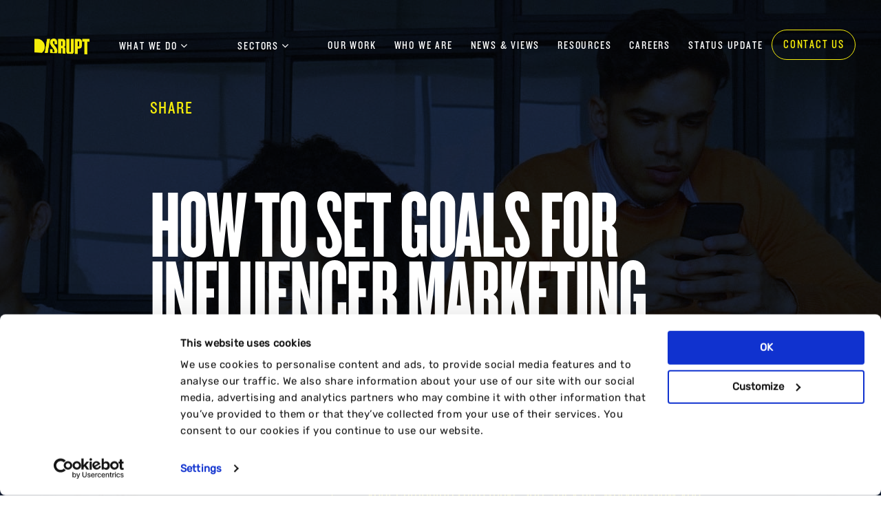

--- FILE ---
content_type: text/html; charset=UTF-8
request_url: https://disruptmarketing.co/blog/how-to-set-goals-for-influencer-marketing-campaigns/
body_size: 20428
content:
<!doctype html>
<html lang="en-GB" xmlns:fb="https://www.facebook.com/2008/fbml" xmlns:addthis="https://www.addthis.com/help/api-spec" >

<head>

	<!-- Google Tag Manager -->
	<script>
		(function(w, d, s, l, i) {
			w[l] = w[l] || [];
			w[l].push({
				'gtm.start': new Date().getTime(),
				event: 'gtm.js'
			});
			var f = d.getElementsByTagName(s)[0],
				j = d.createElement(s),
				dl = l != 'dataLayer' ? '&l=' + l : '';
			j.async = true;
			j.src =
				'https://www.googletagmanager.com/gtm.js?id=' + i + dl;
			f.parentNode.insertBefore(j, f);
		})(window, document, 'script', 'dataLayer', 'GTM-5LGXBXD');
	</script>
	<!-- End Google Tag Manager -->


	<meta charset="UTF-8">
	<meta name="viewport" content="width=device-width, initial-scale=1">
	<link rel="profile" href="https://gmpg.org/xfn/11">
	<meta name="google-site-verification" content="RWP9eVqzu0c1wSG7PTTHjIpy_TxGy6DFw2eHBHSBGic" />

	<!-- Latest compiled and minified CSS -->
	<link rel="stylesheet" href="https://maxcdn.bootstrapcdn.com/bootstrap/3.4.1/css/bootstrap.min.css">

	<!-- jQuery library -->
	<script src="https://ajax.googleapis.com/ajax/libs/jquery/3.5.1/jquery.min.js"></script>

	<!-- Latest compiled JavaScript -->
	<script src="https://maxcdn.bootstrapcdn.com/bootstrap/3.4.1/js/bootstrap.min.js"></script>

	<link href="//maxcdn.bootstrapcdn.com/font-awesome/4.5.0/css/font-awesome.min.css" rel="stylesheet">

	<link rel="stylesheet" href="https://disruptmarketing.co/wp-content/cache/minify/eb01c.css" media="all" />

	<script id="Cookiebot" src="https://consent.cookiebot.com/uc.js" data-cbid="6716c9d0-2cf7-4813-9d06-efbbaba89ad3" type="text/javascript" async></script>

	<meta name="msvalidate.01" content="54441F59799A53C8640F2FE96E7A9080" />
	
	<!-- Snitcher analytics code -->
	<script>
		!function(s,n,i,t,c,h){s.SnitchObject=i;s[i]||(s[i]=function(){
		(s[i].q=s[i].q||[]).push(arguments)});s[i].l=+new Date;c=n.createElement(t);
		h=n.getElementsByTagName(t)[0];c.src='//snid.snitcher.com/8427764.js';
		h.parentNode.insertBefore(c,h)}(window,document,'snid','script');
			
		snid('verify', '8427764');
	</script>

	<script type="application/ld+json">
    {
      "@context": "https://schema.org",
      "@type": "Organization",
      "url": "https://disruptmarketing.co/",
      "logo": "https://disruptmarketing.co/wp-content/themes/disrupt/images/menu-socials/disrupt_logotype_yellow.png"
    }
    </script>
	<script type="application/ld+json">
	{
		"@context": "https://schema.org",
		"@type": "LocalBusiness",
		"name": "Disrupt",
		"image": "https://disruptmarketing.co/wp-content/themes/disrupt/images/menu-socials/disrupt_logotype_yellow.png",
		"@id": "",
		"url": "https://disruptmarketing.co/",
		"telephone": "+44 20 7653 6709",
		"address": {
			"@type": "PostalAddress",
			"streetAddress": "The Johnson Building, 77 Hatton Garden",
			"addressLocality": "London",
			"postalCode": "EC1N 8JS",
			"addressCountry": "GB"
		}
	}
    </script>

				<script type="application/ld+json">
			{
				"@context": "https://schema.org",
				"@type": "Article",
				"headline": "How to set goals for influencer marketing campaigns",
				"image": "",
				"author": {
					"@type": "Person",
					"name": "Disrupt"
				},
				"publisher": {
					"@type": "Organization",
					"name": "Disrupt",
					"logo": {
					"@type": "ImageObject",
					"url": "https://disruptmarketing.co/wp-content/themes/disrupt/images/menu-socials/disrupt_logotype_yellow.png"
					}
				},
				"datePublished": "2021-05-13T14:05:27+00:00",
				"dateModified": "2023-05-30T14:54:09+00:00"
			}
			</script>
			
	<meta name='robots' content='index, follow, max-image-preview:large, max-snippet:-1, max-video-preview:-1' />

	<!-- This site is optimized with the Yoast SEO plugin v26.7 - https://yoast.com/wordpress/plugins/seo/ -->
	<title>Influencer Marketing Campaign Goals | Disrupt</title>
	<meta name="description" content="As with any digital marketing activity, to get the most out of your campaigns and make sure they are working how you want them to, you need to set goals and expectations. " />
	<link rel="canonical" href="https://disruptmarketing.co/blog/how-to-set-goals-for-influencer-marketing-campaigns/" />
	<meta property="og:locale" content="en_GB" />
	<meta property="og:type" content="article" />
	<meta property="og:title" content="Influencer Marketing Campaign Goals | Disrupt" />
	<meta property="og:description" content="As with any digital marketing activity, to get the most out of your campaigns and make sure they are working how you want them to, you need to set goals and expectations. " />
	<meta property="og:url" content="https://disruptmarketing.co/blog/how-to-set-goals-for-influencer-marketing-campaigns/" />
	<meta property="og:site_name" content="Disrupt" />
	<meta property="article:published_time" content="2021-05-13T13:05:27+00:00" />
	<meta property="article:modified_time" content="2023-05-30T14:54:09+00:00" />
	<meta name="author" content="Disrupt" />
	<meta name="twitter:card" content="summary_large_image" />
	<meta name="twitter:label1" content="Written by" />
	<meta name="twitter:data1" content="Disrupt" />
	<meta name="twitter:label2" content="Estimated reading time" />
	<meta name="twitter:data2" content="3 minutes" />
	<!-- / Yoast SEO plugin. -->


<link rel='dns-prefetch' href='//s7.addthis.com' />
<link rel="alternate" type="application/rss+xml" title="Disrupt &raquo; Feed" href="https://disruptmarketing.co/feed/" />
<link rel="alternate" title="oEmbed (JSON)" type="application/json+oembed" href="https://disruptmarketing.co/wp-json/oembed/1.0/embed?url=https%3A%2F%2Fdisruptmarketing.co%2Fblog%2Fhow-to-set-goals-for-influencer-marketing-campaigns%2F" />
<link rel="alternate" title="oEmbed (XML)" type="text/xml+oembed" href="https://disruptmarketing.co/wp-json/oembed/1.0/embed?url=https%3A%2F%2Fdisruptmarketing.co%2Fblog%2Fhow-to-set-goals-for-influencer-marketing-campaigns%2F&#038;format=xml" />
<style id='wp-img-auto-sizes-contain-inline-css'>
img:is([sizes=auto i],[sizes^="auto," i]){contain-intrinsic-size:3000px 1500px}
/*# sourceURL=wp-img-auto-sizes-contain-inline-css */
</style>
<style id='wp-emoji-styles-inline-css'>

	img.wp-smiley, img.emoji {
		display: inline !important;
		border: none !important;
		box-shadow: none !important;
		height: 1em !important;
		width: 1em !important;
		margin: 0 0.07em !important;
		vertical-align: -0.1em !important;
		background: none !important;
		padding: 0 !important;
	}
/*# sourceURL=wp-emoji-styles-inline-css */
</style>
<style id='wp-block-library-inline-css'>
:root{--wp-block-synced-color:#7a00df;--wp-block-synced-color--rgb:122,0,223;--wp-bound-block-color:var(--wp-block-synced-color);--wp-editor-canvas-background:#ddd;--wp-admin-theme-color:#007cba;--wp-admin-theme-color--rgb:0,124,186;--wp-admin-theme-color-darker-10:#006ba1;--wp-admin-theme-color-darker-10--rgb:0,107,160.5;--wp-admin-theme-color-darker-20:#005a87;--wp-admin-theme-color-darker-20--rgb:0,90,135;--wp-admin-border-width-focus:2px}@media (min-resolution:192dpi){:root{--wp-admin-border-width-focus:1.5px}}.wp-element-button{cursor:pointer}:root .has-very-light-gray-background-color{background-color:#eee}:root .has-very-dark-gray-background-color{background-color:#313131}:root .has-very-light-gray-color{color:#eee}:root .has-very-dark-gray-color{color:#313131}:root .has-vivid-green-cyan-to-vivid-cyan-blue-gradient-background{background:linear-gradient(135deg,#00d084,#0693e3)}:root .has-purple-crush-gradient-background{background:linear-gradient(135deg,#34e2e4,#4721fb 50%,#ab1dfe)}:root .has-hazy-dawn-gradient-background{background:linear-gradient(135deg,#faaca8,#dad0ec)}:root .has-subdued-olive-gradient-background{background:linear-gradient(135deg,#fafae1,#67a671)}:root .has-atomic-cream-gradient-background{background:linear-gradient(135deg,#fdd79a,#004a59)}:root .has-nightshade-gradient-background{background:linear-gradient(135deg,#330968,#31cdcf)}:root .has-midnight-gradient-background{background:linear-gradient(135deg,#020381,#2874fc)}:root{--wp--preset--font-size--normal:16px;--wp--preset--font-size--huge:42px}.has-regular-font-size{font-size:1em}.has-larger-font-size{font-size:2.625em}.has-normal-font-size{font-size:var(--wp--preset--font-size--normal)}.has-huge-font-size{font-size:var(--wp--preset--font-size--huge)}.has-text-align-center{text-align:center}.has-text-align-left{text-align:left}.has-text-align-right{text-align:right}.has-fit-text{white-space:nowrap!important}#end-resizable-editor-section{display:none}.aligncenter{clear:both}.items-justified-left{justify-content:flex-start}.items-justified-center{justify-content:center}.items-justified-right{justify-content:flex-end}.items-justified-space-between{justify-content:space-between}.screen-reader-text{border:0;clip-path:inset(50%);height:1px;margin:-1px;overflow:hidden;padding:0;position:absolute;width:1px;word-wrap:normal!important}.screen-reader-text:focus{background-color:#ddd;clip-path:none;color:#444;display:block;font-size:1em;height:auto;left:5px;line-height:normal;padding:15px 23px 14px;text-decoration:none;top:5px;width:auto;z-index:100000}html :where(.has-border-color){border-style:solid}html :where([style*=border-top-color]){border-top-style:solid}html :where([style*=border-right-color]){border-right-style:solid}html :where([style*=border-bottom-color]){border-bottom-style:solid}html :where([style*=border-left-color]){border-left-style:solid}html :where([style*=border-width]){border-style:solid}html :where([style*=border-top-width]){border-top-style:solid}html :where([style*=border-right-width]){border-right-style:solid}html :where([style*=border-bottom-width]){border-bottom-style:solid}html :where([style*=border-left-width]){border-left-style:solid}html :where(img[class*=wp-image-]){height:auto;max-width:100%}:where(figure){margin:0 0 1em}html :where(.is-position-sticky){--wp-admin--admin-bar--position-offset:var(--wp-admin--admin-bar--height,0px)}@media screen and (max-width:600px){html :where(.is-position-sticky){--wp-admin--admin-bar--position-offset:0px}}

/*# sourceURL=wp-block-library-inline-css */
</style><style id='wp-block-heading-inline-css'>
h1:where(.wp-block-heading).has-background,h2:where(.wp-block-heading).has-background,h3:where(.wp-block-heading).has-background,h4:where(.wp-block-heading).has-background,h5:where(.wp-block-heading).has-background,h6:where(.wp-block-heading).has-background{padding:1.25em 2.375em}h1.has-text-align-left[style*=writing-mode]:where([style*=vertical-lr]),h1.has-text-align-right[style*=writing-mode]:where([style*=vertical-rl]),h2.has-text-align-left[style*=writing-mode]:where([style*=vertical-lr]),h2.has-text-align-right[style*=writing-mode]:where([style*=vertical-rl]),h3.has-text-align-left[style*=writing-mode]:where([style*=vertical-lr]),h3.has-text-align-right[style*=writing-mode]:where([style*=vertical-rl]),h4.has-text-align-left[style*=writing-mode]:where([style*=vertical-lr]),h4.has-text-align-right[style*=writing-mode]:where([style*=vertical-rl]),h5.has-text-align-left[style*=writing-mode]:where([style*=vertical-lr]),h5.has-text-align-right[style*=writing-mode]:where([style*=vertical-rl]),h6.has-text-align-left[style*=writing-mode]:where([style*=vertical-lr]),h6.has-text-align-right[style*=writing-mode]:where([style*=vertical-rl]){rotate:180deg}
/*# sourceURL=https://disruptmarketing.co/wp-includes/blocks/heading/style.min.css */
</style>
<style id='wp-block-list-inline-css'>
ol,ul{box-sizing:border-box}:root :where(.wp-block-list.has-background){padding:1.25em 2.375em}
/*# sourceURL=https://disruptmarketing.co/wp-includes/blocks/list/style.min.css */
</style>
<style id='wp-block-paragraph-inline-css'>
.is-small-text{font-size:.875em}.is-regular-text{font-size:1em}.is-large-text{font-size:2.25em}.is-larger-text{font-size:3em}.has-drop-cap:not(:focus):first-letter{float:left;font-size:8.4em;font-style:normal;font-weight:100;line-height:.68;margin:.05em .1em 0 0;text-transform:uppercase}body.rtl .has-drop-cap:not(:focus):first-letter{float:none;margin-left:.1em}p.has-drop-cap.has-background{overflow:hidden}:root :where(p.has-background){padding:1.25em 2.375em}:where(p.has-text-color:not(.has-link-color)) a{color:inherit}p.has-text-align-left[style*="writing-mode:vertical-lr"],p.has-text-align-right[style*="writing-mode:vertical-rl"]{rotate:180deg}
/*# sourceURL=https://disruptmarketing.co/wp-includes/blocks/paragraph/style.min.css */
</style>
<style id='global-styles-inline-css'>
:root{--wp--preset--aspect-ratio--square: 1;--wp--preset--aspect-ratio--4-3: 4/3;--wp--preset--aspect-ratio--3-4: 3/4;--wp--preset--aspect-ratio--3-2: 3/2;--wp--preset--aspect-ratio--2-3: 2/3;--wp--preset--aspect-ratio--16-9: 16/9;--wp--preset--aspect-ratio--9-16: 9/16;--wp--preset--color--black: #000000;--wp--preset--color--cyan-bluish-gray: #abb8c3;--wp--preset--color--white: #ffffff;--wp--preset--color--pale-pink: #f78da7;--wp--preset--color--vivid-red: #cf2e2e;--wp--preset--color--luminous-vivid-orange: #ff6900;--wp--preset--color--luminous-vivid-amber: #fcb900;--wp--preset--color--light-green-cyan: #7bdcb5;--wp--preset--color--vivid-green-cyan: #00d084;--wp--preset--color--pale-cyan-blue: #8ed1fc;--wp--preset--color--vivid-cyan-blue: #0693e3;--wp--preset--color--vivid-purple: #9b51e0;--wp--preset--gradient--vivid-cyan-blue-to-vivid-purple: linear-gradient(135deg,rgb(6,147,227) 0%,rgb(155,81,224) 100%);--wp--preset--gradient--light-green-cyan-to-vivid-green-cyan: linear-gradient(135deg,rgb(122,220,180) 0%,rgb(0,208,130) 100%);--wp--preset--gradient--luminous-vivid-amber-to-luminous-vivid-orange: linear-gradient(135deg,rgb(252,185,0) 0%,rgb(255,105,0) 100%);--wp--preset--gradient--luminous-vivid-orange-to-vivid-red: linear-gradient(135deg,rgb(255,105,0) 0%,rgb(207,46,46) 100%);--wp--preset--gradient--very-light-gray-to-cyan-bluish-gray: linear-gradient(135deg,rgb(238,238,238) 0%,rgb(169,184,195) 100%);--wp--preset--gradient--cool-to-warm-spectrum: linear-gradient(135deg,rgb(74,234,220) 0%,rgb(151,120,209) 20%,rgb(207,42,186) 40%,rgb(238,44,130) 60%,rgb(251,105,98) 80%,rgb(254,248,76) 100%);--wp--preset--gradient--blush-light-purple: linear-gradient(135deg,rgb(255,206,236) 0%,rgb(152,150,240) 100%);--wp--preset--gradient--blush-bordeaux: linear-gradient(135deg,rgb(254,205,165) 0%,rgb(254,45,45) 50%,rgb(107,0,62) 100%);--wp--preset--gradient--luminous-dusk: linear-gradient(135deg,rgb(255,203,112) 0%,rgb(199,81,192) 50%,rgb(65,88,208) 100%);--wp--preset--gradient--pale-ocean: linear-gradient(135deg,rgb(255,245,203) 0%,rgb(182,227,212) 50%,rgb(51,167,181) 100%);--wp--preset--gradient--electric-grass: linear-gradient(135deg,rgb(202,248,128) 0%,rgb(113,206,126) 100%);--wp--preset--gradient--midnight: linear-gradient(135deg,rgb(2,3,129) 0%,rgb(40,116,252) 100%);--wp--preset--font-size--small: 13px;--wp--preset--font-size--medium: 20px;--wp--preset--font-size--large: 36px;--wp--preset--font-size--x-large: 42px;--wp--preset--spacing--20: 0.44rem;--wp--preset--spacing--30: 0.67rem;--wp--preset--spacing--40: 1rem;--wp--preset--spacing--50: 1.5rem;--wp--preset--spacing--60: 2.25rem;--wp--preset--spacing--70: 3.38rem;--wp--preset--spacing--80: 5.06rem;--wp--preset--shadow--natural: 6px 6px 9px rgba(0, 0, 0, 0.2);--wp--preset--shadow--deep: 12px 12px 50px rgba(0, 0, 0, 0.4);--wp--preset--shadow--sharp: 6px 6px 0px rgba(0, 0, 0, 0.2);--wp--preset--shadow--outlined: 6px 6px 0px -3px rgb(255, 255, 255), 6px 6px rgb(0, 0, 0);--wp--preset--shadow--crisp: 6px 6px 0px rgb(0, 0, 0);}:where(.is-layout-flex){gap: 0.5em;}:where(.is-layout-grid){gap: 0.5em;}body .is-layout-flex{display: flex;}.is-layout-flex{flex-wrap: wrap;align-items: center;}.is-layout-flex > :is(*, div){margin: 0;}body .is-layout-grid{display: grid;}.is-layout-grid > :is(*, div){margin: 0;}:where(.wp-block-columns.is-layout-flex){gap: 2em;}:where(.wp-block-columns.is-layout-grid){gap: 2em;}:where(.wp-block-post-template.is-layout-flex){gap: 1.25em;}:where(.wp-block-post-template.is-layout-grid){gap: 1.25em;}.has-black-color{color: var(--wp--preset--color--black) !important;}.has-cyan-bluish-gray-color{color: var(--wp--preset--color--cyan-bluish-gray) !important;}.has-white-color{color: var(--wp--preset--color--white) !important;}.has-pale-pink-color{color: var(--wp--preset--color--pale-pink) !important;}.has-vivid-red-color{color: var(--wp--preset--color--vivid-red) !important;}.has-luminous-vivid-orange-color{color: var(--wp--preset--color--luminous-vivid-orange) !important;}.has-luminous-vivid-amber-color{color: var(--wp--preset--color--luminous-vivid-amber) !important;}.has-light-green-cyan-color{color: var(--wp--preset--color--light-green-cyan) !important;}.has-vivid-green-cyan-color{color: var(--wp--preset--color--vivid-green-cyan) !important;}.has-pale-cyan-blue-color{color: var(--wp--preset--color--pale-cyan-blue) !important;}.has-vivid-cyan-blue-color{color: var(--wp--preset--color--vivid-cyan-blue) !important;}.has-vivid-purple-color{color: var(--wp--preset--color--vivid-purple) !important;}.has-black-background-color{background-color: var(--wp--preset--color--black) !important;}.has-cyan-bluish-gray-background-color{background-color: var(--wp--preset--color--cyan-bluish-gray) !important;}.has-white-background-color{background-color: var(--wp--preset--color--white) !important;}.has-pale-pink-background-color{background-color: var(--wp--preset--color--pale-pink) !important;}.has-vivid-red-background-color{background-color: var(--wp--preset--color--vivid-red) !important;}.has-luminous-vivid-orange-background-color{background-color: var(--wp--preset--color--luminous-vivid-orange) !important;}.has-luminous-vivid-amber-background-color{background-color: var(--wp--preset--color--luminous-vivid-amber) !important;}.has-light-green-cyan-background-color{background-color: var(--wp--preset--color--light-green-cyan) !important;}.has-vivid-green-cyan-background-color{background-color: var(--wp--preset--color--vivid-green-cyan) !important;}.has-pale-cyan-blue-background-color{background-color: var(--wp--preset--color--pale-cyan-blue) !important;}.has-vivid-cyan-blue-background-color{background-color: var(--wp--preset--color--vivid-cyan-blue) !important;}.has-vivid-purple-background-color{background-color: var(--wp--preset--color--vivid-purple) !important;}.has-black-border-color{border-color: var(--wp--preset--color--black) !important;}.has-cyan-bluish-gray-border-color{border-color: var(--wp--preset--color--cyan-bluish-gray) !important;}.has-white-border-color{border-color: var(--wp--preset--color--white) !important;}.has-pale-pink-border-color{border-color: var(--wp--preset--color--pale-pink) !important;}.has-vivid-red-border-color{border-color: var(--wp--preset--color--vivid-red) !important;}.has-luminous-vivid-orange-border-color{border-color: var(--wp--preset--color--luminous-vivid-orange) !important;}.has-luminous-vivid-amber-border-color{border-color: var(--wp--preset--color--luminous-vivid-amber) !important;}.has-light-green-cyan-border-color{border-color: var(--wp--preset--color--light-green-cyan) !important;}.has-vivid-green-cyan-border-color{border-color: var(--wp--preset--color--vivid-green-cyan) !important;}.has-pale-cyan-blue-border-color{border-color: var(--wp--preset--color--pale-cyan-blue) !important;}.has-vivid-cyan-blue-border-color{border-color: var(--wp--preset--color--vivid-cyan-blue) !important;}.has-vivid-purple-border-color{border-color: var(--wp--preset--color--vivid-purple) !important;}.has-vivid-cyan-blue-to-vivid-purple-gradient-background{background: var(--wp--preset--gradient--vivid-cyan-blue-to-vivid-purple) !important;}.has-light-green-cyan-to-vivid-green-cyan-gradient-background{background: var(--wp--preset--gradient--light-green-cyan-to-vivid-green-cyan) !important;}.has-luminous-vivid-amber-to-luminous-vivid-orange-gradient-background{background: var(--wp--preset--gradient--luminous-vivid-amber-to-luminous-vivid-orange) !important;}.has-luminous-vivid-orange-to-vivid-red-gradient-background{background: var(--wp--preset--gradient--luminous-vivid-orange-to-vivid-red) !important;}.has-very-light-gray-to-cyan-bluish-gray-gradient-background{background: var(--wp--preset--gradient--very-light-gray-to-cyan-bluish-gray) !important;}.has-cool-to-warm-spectrum-gradient-background{background: var(--wp--preset--gradient--cool-to-warm-spectrum) !important;}.has-blush-light-purple-gradient-background{background: var(--wp--preset--gradient--blush-light-purple) !important;}.has-blush-bordeaux-gradient-background{background: var(--wp--preset--gradient--blush-bordeaux) !important;}.has-luminous-dusk-gradient-background{background: var(--wp--preset--gradient--luminous-dusk) !important;}.has-pale-ocean-gradient-background{background: var(--wp--preset--gradient--pale-ocean) !important;}.has-electric-grass-gradient-background{background: var(--wp--preset--gradient--electric-grass) !important;}.has-midnight-gradient-background{background: var(--wp--preset--gradient--midnight) !important;}.has-small-font-size{font-size: var(--wp--preset--font-size--small) !important;}.has-medium-font-size{font-size: var(--wp--preset--font-size--medium) !important;}.has-large-font-size{font-size: var(--wp--preset--font-size--large) !important;}.has-x-large-font-size{font-size: var(--wp--preset--font-size--x-large) !important;}
/*# sourceURL=global-styles-inline-css */
</style>

<style id='classic-theme-styles-inline-css'>
/*! This file is auto-generated */
.wp-block-button__link{color:#fff;background-color:#32373c;border-radius:9999px;box-shadow:none;text-decoration:none;padding:calc(.667em + 2px) calc(1.333em + 2px);font-size:1.125em}.wp-block-file__button{background:#32373c;color:#fff;text-decoration:none}
/*# sourceURL=/wp-includes/css/classic-themes.min.css */
</style>
<link rel="stylesheet" href="https://disruptmarketing.co/wp-content/cache/minify/bdee4.css" media="all" />


<link rel="https://api.w.org/" href="https://disruptmarketing.co/wp-json/" /><link rel="alternate" title="JSON" type="application/json" href="https://disruptmarketing.co/wp-json/wp/v2/posts/25598" /><link rel="EditURI" type="application/rsd+xml" title="RSD" href="https://disruptmarketing.co/xmlrpc.php?rsd" />
<link rel='shortlink' href='https://disruptmarketing.co/?p=25598' />
<!-- Linkedin Insight Base Code --!><script type='text/javascript'>_linkedin_partner_id = '4753625';window._linkedin_data_partner_ids = window._linkedin_data_partner_ids || [];window._linkedin_data_partner_ids.push(_linkedin_partner_id);</script><script type='text/javascript'>(function(){var s = document.getElementsByTagName('script')[0];var b = document.createElement('script');b.type = 'text/javascript';b.async = true;b.src = 'https://snap.licdn.com/li.lms-analytics/insight.min.js';s.parentNode.insertBefore(b, s);})();</script><noscript><img height='1' width='1' style='display:none;' alt='' src='https://dc.ads.linkedin.com/collect/?pid=4753625&fmt=gif' /></noscript><!-- End Linkedin Insight Base Code --!>
<meta name="generator" content="performance-lab 4.0.1; plugins: ">
<link rel="llms-sitemap" href="https://disruptmarketing.co/llms.txt" />
<link rel="icon" href="https://disruptmarketing.co/wp-content/uploads/2022/08/disrupt_icon_black-150x150.png" sizes="32x32" />
<link rel="icon" href="https://disruptmarketing.co/wp-content/uploads/2022/08/disrupt_icon_black-300x300.png" sizes="192x192" />
<link rel="apple-touch-icon" href="https://disruptmarketing.co/wp-content/uploads/2022/08/disrupt_icon_black-300x300.png" />
<meta name="msapplication-TileImage" content="https://disruptmarketing.co/wp-content/uploads/2022/08/disrupt_icon_black-300x300.png" />
</head>
<style>
	.site-header {
		/* height: 136px; */
		/* background: transparent url('../wp-content/themes/disrupt/images/homepage/Distressed-Grunge-Overlay (2).png') 0% 0% no-repeat padding-box; */
		/* mix-blend-mode: overlay; */
		background-color: #0E141F;
		opacity: 1;
		transition: all 0.3s ease-in-out;
	}

	/* .header-row {
		padding-left: 10%;
		padding-right: 13%;
		display: grid;
		grid-template-columns: auto;
	}

	/* fixed menu 
	.header-row {
		position: fixed;
		z-index: 99999;
		background-color: transparent;
		width: 100%;
	} */

	
	.header-row {
		padding-left: 5%;
		padding-right: 5%;
		display: grid;
		grid-template-columns: auto;
		position: fixed;
		z-index: 99999;
		background-color: transparent;
		width: 100%;
		top: 30px;
		transition: top 0.3s ease-in-out;
	}

	.header-row.banner-hidden {
		top: 0;
	}

	.header-logo {
		display: flex;
		align-items: center;
		justify-content: center;
	}

	@media screen and (min-width: 1200px) {
		.header-menu {
			/* margin-right: 10px; */
			margin: 0 auto;
			padding: 5px;
			height: 73px;
		}
	}


	.announcement-banner {
		background-color: #ffff00;
		width: 100%;
		padding: 15px 0;
		position: fixed; /* Change to fixed */
		top: 0;
		left: 0;
		z-index: 100000;
		transition: transform 0.3s ease-in-out;
	}

	.announcement-banner.hidden {
		transform: translateY(-100%);
	}
	.banner-content {
		margin: 0 auto;
		display: flex;
		justify-content: space-between;
		align-items: center;
		letter-spacing: 1.7px;
		color: #0E141F;
		text-transform: uppercase;
		font: normal normal normal 17px / 35px Knockout-HTF29-JuniorLiteweight;
		height: 44px;
		padding: 0 50px;
		opacity: 1;
	}

	.banner-button {
		text-decoration: none !important;
		letter-spacing: 1.7px;
		color: #F5ED0B;
		text-transform: uppercase;
		background: #0E141F 0% 0% no-repeat padding-box;
		border: 1px solid #0E141F;
		font: normal normal normal 17px / 35px Knockout-HTF29-JuniorLiteweight;
		margin: 2px 8px 0;
		height: 44px;
		padding: 5px 39px;
		border-radius: 100px;
		opacity: 1;
	}
	/* .header-with-banner {
		top: 74px;
	} */

	/* Laptop Screens (1024px to 1366px) */
	@media (max-width: 1366px) {
		.banner-content {
			padding: 0 30px;
			font: normal normal normal 15px / 20px Knockout-HTF29-JuniorLiteweight;

		}

		.banner-button {
			padding: 5px 30px;
		}
	}

	/* Tablets (768px to 1024px) */
	@media (max-width: 1024px) {
		.banner-content {
			flex-direction: column;
			text-align: center;
			height: auto;
			padding: 15px;
		}

		.banner-button {
			margin: 10px 0;
			padding: 5px 20px;
		}
		/* body {
			padding-top: 129px;
		} */
		/* .header-with-banner {
			top: 129px;
		} */
		.header-row.banner-hidden {
			top: 0;
		}
	}

	/* Mobile Devices (up to 768px) */
	@media (max-width: 768px) {
		.banner-content {
			padding: 5px;
		}

		.banner-button {
			width: 100%;
			padding: 5px;
			text-align: center;
		}
		/* body {
			padding-top: 144px;
		} */
		/* .header-with-banner {
			top: 144px;
		} */
		.header-row.banner-hidden {
			top: 0;
		}
		.announcement-banner{
			padding: 0px;
		}
	}
</style>

<body class="wp-singular post-template-default single single-post postid-25598 single-format-standard wp-theme-disrupt">

	<!-- Google Tag Manager (noscript) -->
	<noscript><iframe src="https://www.googletagmanager.com/ns.html?id=GTM-5LGXBXD" height="0" width="0" style="display:none;visibility:hidden"></iframe></noscript>
	<!-- End Google Tag Manager (noscript) -->

		<div id="page" class="site">
		<a class="skip-link screen-reader-text" href="#primary">Skip to content</a>


		<header id="masthead" class="site-header">

		<!--  -->

			<div class="header-row">
				<!-- <div class="header-logo">
				<img class="img-logo" src="../wp-content/themes/disrupt/images/homepage/Capture.PNG" alt="Logo Disrupt"/>
			</div> -->


				<div class="header-menu">
					<style>
  .topnav {
    overflow: hidden;
    position: relative;
    z-index: 9999999
  }

  .topnav a,
  .dropdown .dropbtn {
    float: left;
    display: block;
    color: #FFFFFF;
    text-align: center;
    padding: 14px 2vw;
    text-decoration: none;
    text-transform: uppercase;
    font: normal normal normal 16px/35px Knockout-HTF29-JuniorLiteweight;
    letter-spacing: 1.8px;
  }
  .topnav .icon {
    display: none;
  }
  .dropdown {
    float: left;
    overflow: hidden;
  }
  .dropdown .dropbtn {
    border: none;
    outline: none;
    color: white;
    padding: 14px 16px;
    background-color: inherit;
    font: normal normal normal 16px/35px Knockout-HTF29-JuniorLiteweight;
    letter-spacing: 1.8px;
    margin: 0;
    min-width: 160px;
  }

  .dropdown-content {
    display: none;
    /* position: absolute; */
    min-width: 160px;
    box-shadow: 0px 8px 16px 0px rgba(0, 0, 0, 0.2);
    z-index: 1;
    background-color: #0E141F;
    max-width: 160px;


  }

  .dropdown-content a {
    float: none;
    padding: 12px 16px;
    text-decoration: none;
    text-transform: uppercase;
    display: block;
    text-align: center;
    border-top: 0.1px solid #707070;
    color: #F5ED0B;
  }

  .dropdown-content a:first-child {
    border-top: 0px solid #707070;
  }

  .dropdown-content a:hover {
    /* background: #171C1E ;
  color: #F4ED0B; */
    background: #F4ED0B 0% 0% no-repeat padding-box;
    opacity: 1;
    color: #0E141F;
  }

  .topnav a:hover,
  .dropdown:hover .dropbtn {
    color: #F5ED0B;
  }

  .dropdown-content a:hover {
    color: #0E141F !important;
  }

  .dropdown:hover .dropdown-content {
    display: block;
  }

  @media screen and (max-width: 1200px) {

    .topnav a:not(:first-child),
    .dropdown .dropbtn {
      display: none;
    }

    .topnav a.icon {
      float: right;
      display: block;
      color: #F5ED0B;
      padding-right: 8vw;
      cursor: pointer;
    }

  }

  @media screen and (max-width: 1200px) {

    .header-row {
      /* margin-top: -11vw; */
      padding-top: 0px !important;
      padding-left: 0px !important;
      padding-right: 0px !important;
    }

    .topnav.responsive {
      position: absolute;
      background-color: #0E141F;
      width: 100%;
    }

    .topnav.responsive .icon {
      position: absolute;
      right: 0;
      top: 0;
    }

    .topnav.responsive a {
      float: none;
      display: block;
      text-align: left;
    }

    .topnav.responsive .dropdown {
      float: none;
    }

    .topnav.responsive .dropdown-content {
      position: relative;
    }

    .topnav.responsive .dropdown .dropbtn {
      display: block;
      width: 100%;
      text-align: left;
    }

    #do-this-button {
      float: left !important;
    }

    .topnav a:first-child {
      padding-left: 8vw;
    }

  }

  .active {
    color: #F5ED0B;
  }


  #do-this-button {
    /* float:right; */
    border: 1px solid #F5ED0B;
    border-radius: 100px;
    opacity: 1;
    text-transform: uppercase;
    height: 44px;
    padding: 4px 16px;
    background: transparent;
    color: #F5ED0B;
    font: normal normal normal 17px/35px Knockout-HTF29-JuniorLiteweight;
    margin-top: 8px;
    letter-spacing: 1.7px;

  }

  #do-this-button:hover {
    letter-spacing: 1.7px;
    color: #0E141F;
    text-transform: uppercase;
    background: #F5ED0C 0% 0% no-repeat padding-box;
    border: 1px solid #F5ED0B;
  }

  .current-menu-item {
    color: #F5ED0B !important;
  }

  .dropbtn:after {
    font-family: FontAwesome;
    content: "\f107";
    padding-left: 4px;
  }



  body.menu-open {
  overflow: hidden;
}

/* Allow mobile menu to scroll */
.topnav.responsive {
  overflow-y: auto !important;
  max-height: 100vh;
  -webkit-overflow-scrolling: touch;
}

  /* @media screen and (min-width: 1575px) {
    .topnav {
      left: 10vw;
    }
  } */

  .disrupt-logo {
    height: 23px;
  }

  /* top menu on window resize */

  @media only screen and (min-width: 1375px) and (max-width: 1619px) {

    .topnav a,
    .dropdown .dropbtn {
      padding: 14px 13px;
    }

    .header-row {
      padding-left: 5%;
      padding-right: 5%;
		}
  }

  @media only screen and (min-width: 1135px) and (max-width: 1374px) {
    .header-row {
      padding-left: 0px;
      padding-right: 0px;

    }

    .topnav a,
    .dropdown .dropbtn {
      padding: 14px 13px;
    }

    /* .topnav {
      padding-left: 14%;
    } */
  }

  @media only screen and (min-width: 667px) and (max-width: 1135px) {
    .header-row {
      padding-left: 0px;
      padding-right: 0px;

    }

    .topnav a,
    .dropdown .dropbtn {
      padding: 14px 13px;
    }
  }

  /* end top menu on window resize */

  /*mobile menu*/
  @media screen and (max-width:1200px) {
    .topnav.responsive a {
      font: normal normal normal 18px/10px Knockout-HTF29-JuniorLiteweight;
      letter-spacing: 1.8px;
      color: #F5ED0C;
      text-transform: uppercase;
      opacity: 1;

    }

    .topnav.responsive a:not(:first-child) {
      text-align: center;
    }

    .social-icons-menu a:first-child {
      padding-left: 0px;

    }

    .topnav.responsive a:first-child {
      border-bottom: 0.1px solid darkslategray;
      font: normal normal normal 18px/35px Knockout-HTF29-JuniorLiteweight;
    }

    .topnav.responsive a:nth-child(7),
    .topnav.responsive a:nth-child(10) {
      padding-bottom: 10vw;
    }

    .social-icons-menu a:nth-child(5) {
      padding-bottom: 4vw !important;
    }

    .copyright-menu p {
      text-align: center;
      font: normal normal normal 12px/30px Rubik;
      letter-spacing: 0.12px;
      color: #F5ED0C;
      opacity: 0.44;
    }

    .socials-menu {
      border-top: 0.1px solid darkslategray;
      width: 75%;
      margin: auto;
      margin-top: 8vw;
      padding-top: 5vw;
      margin-bottom: 100px;
    }

    .topnav .social-icons-menu {
      display: flex;
      width: 77%;
      margin: auto;
    }

    .social-icons-menu a {
      margin: auto;
      border-bottom: 0px !important;
    }

    .social-icons-menu a img {
      height: 32px;
      max-width: none;
    }

    .dropdown-icon {
      height: 33px;
      width: 33px;
      background-color: #252A34;
      border-radius: 50%;
      display: block;
      color: #FFFFFF;
      padding-top: 12px;
    }

    .dropdown-icon:hover {
      background-color: #FFFFFF;
      color: #0E141F;
    }
  }

  #disabled-link,
  #disabled-link-mobile {
    pointer-events: none;
  }
</style>


<!-- This code will generate a simple array of menu items in hierarchical(parent-child) order.
  This array will also contain child field as "true" if the item has child items array, 
  and custom active class if the link is active. -->

  
<div class="topnav" id="myTopnav">
  <div id="desktop-menu" class="menu-container">
    <a href="https://disruptmarketing.co/" class="" >
                    <img class="disrupt-logo" src="https://disruptmarketing.co/wp-content/themes/disrupt/images/menu-socials/disrupt_logotype_yellow.png" height="23px" width="auto" alt="Logo Disrupt"/>
                  </a><div class="dropdown"><div class="row"><a href="https://disruptmarketing.co/what-we-do/" class="dropbtn ">WHAT WE DO</a></div><div class="dropdown-content"><a href="https://disruptmarketing.co/influencer-marketing/" class="">INFLUENCER MARKETING</a><a href="https://disruptmarketing.co/paid-social/" class="">PAID SOCIAL</a><a href="https://disruptmarketing.co/social-media-marketing/" class="">SOCIAL MEDIA MARKETING</a><a href="https://disruptmarketing.co/content-production/" class="">CONTENT PRODUCTION</a><a href="https://disruptmarketing.co/tiktok/" class="">TIKTOK</a></div></div><div class="dropdown"><div class="row"><a href="https://disruptmarketing.co/sectors/" class="dropbtn ">Sectors</a></div><div class="dropdown-content"><a href="https://disruptmarketing.co/sectors/ecommerce-influencer-marketing/" class="">Ecommerce</a><a href="https://disruptmarketing.co/sectors/fashion-influencer-marketing-agency/" class="">Fashion</a><a href="https://disruptmarketing.co/sectors/travel-influencer-marketing/" class="">TRAVEL</a><a href="https://disruptmarketing.co/sectors/beauty-influencer-marketing/" class="">Beauty</a><a href="https://disruptmarketing.co/sectors/luxury-influencer-marketing/" class="">LUXURY</a><a href="https://disruptmarketing.co/sectors/b2b-influencer-marketing/" class="">B2B</a><a href="https://disruptmarketing.co/sectors/gaming-influencer-marketing/" class="">GAMING</a><a href="https://disruptmarketing.co/sectors/food-beverage-influencer-marketing-agency/" class="">FOOD & BEVERAGE</a></div></div><a href="https://disruptmarketing.co/our-work/" class="">OUR WORK</a><a href="https://disruptmarketing.co/who-we-are/" class="">WHO WE ARE</a><a href="https://disruptmarketing.co/blog/" class="">NEWS & VIEWS</a><a href="https://disruptmarketing.co/resources/" class="">RESOURCES</a><a href="https://disruptmarketing.co/careers/" class="">CAREERS</a><a href="https://disruptmarketing.co/status-update/" class="">STATUS UPDATE</a>    <a href="https://disruptmarketing.co/contact-us/" id="do-this-button">Contact us</a>
  </div>

  <div id="mobile-menu" class="menu-container" style="display: none;">
    <a href="https://disruptmarketing.co/" class="" >
                        <img class="disrupt-logo" src="https://disruptmarketing.co/wp-content/themes/disrupt/images/menu-socials/disrupt_logotype_yellow.png" height="23px" width="auto" alt="Logo Disrupt"/>
                      </a><a href="https://disruptmarketing.co/what-we-do/" class="">WHAT WE DO</a><a href="https://disruptmarketing.co/influencer-marketing/" class="">INFLUENCER MARKETING</a><a href="https://disruptmarketing.co/paid-social/" class="">PAID SOCIAL</a><a href="https://disruptmarketing.co/social-media-marketing/" class="">SOCIAL MEDIA MARKETING</a><a href="https://disruptmarketing.co/content-production/" class="">CONTENT PRODUCTION</a><a href="https://disruptmarketing.co/tiktok/" class="">TIKTOK</a><a href="https://disruptmarketing.co/our-work/" class="">OUR WORK</a><a href="https://disruptmarketing.co/who-we-are/" class="">WHO WE ARE</a><a href="https://disruptmarketing.co/careers/" class="">CAREERS</a><a href="https://disruptmarketing.co/blog/" class="">NEWS & VIEWS</a><a href="https://disruptmarketing.co/resources/" class="">RESOURCES</a><a href="https://disruptmarketing.co/status-update/" class="">STATUS UPDATE</a><a href="https://disruptmarketing.co/contact-us/" class="">CONTACT US</a><a href="https://disruptmarketing.co/sitemap/" class="">Sitemap</a><a href="https://disruptmarketing.co/sectors/" class="">Sectors</a><a href="https://disruptmarketing.co/sectors/ecommerce-influencer-marketing/" class="">Ecommerce</a><a href="https://disruptmarketing.co/sectors/fashion-influencer-marketing-agency/" class="">Fashion</a><a href="https://disruptmarketing.co/sectors/travel-influencer-marketing/" class="">TRAVEL</a><a href="https://disruptmarketing.co/sectors/beauty-influencer-marketing/" class="">Beauty</a><a href="https://disruptmarketing.co/sectors/luxury-influencer-marketing/" class="">LUXURY</a><a href="https://disruptmarketing.co/sectors/b2b-influencer-marketing/" class="">B2B</a><a href="https://disruptmarketing.co/sectors/gaming-influencer-marketing/" class="">GAMING</a><a href="https://disruptmarketing.co/sectors/food-beverage-influencer-marketing-agency/" class="">FOOD & BEVERAGE</a>
    <div class="row socials-menu" style="display:none;">
        <div class="social-icons-menu">
            <a href="https://www.linkedin.com/company/disruptmarketing/"><img class="img-logo" src="https://disruptmarketing.co/wp-content/themes/disrupt/images/menu-socials/yellow_linkedin.png" width="46" height="46" alt="Logo Linkedin"/></a>
            <a href="https://www.instagram.com/disrupt"><img class="img-logo" src="https://disruptmarketing.co/wp-content/themes/disrupt/images/menu-socials/f_01.svg" alt="Logo Instagram"/></a>
            <a href="https://twitter.com/disrupt"><img class="img-logo" src="https://disruptmarketing.co/wp-content/themes/disrupt/images/menu-socials/f_03.svg" alt="Logo Twitter"/></a>
            <a href="https://www.tiktok.com/@disruptmkting"><img class="img-logo" src="https://disruptmarketing.co/wp-content/themes/disrupt/images/menu-socials/f_04.svg" alt="Logo TikTok"/></a>
        </div>
        <div class="copyright-menu">
            <p>Disrupt Inc © Copyright 2022 All rights reserved</p>
        </div>
    </div>

    <a style="font-size:30px;" class="icon" onclick="myFunction()">&#9776;</a>
</div>
</div>

<script>
  function myFunction() {
    var nav = document.getElementById("myTopnav");
    var socialsMenu = document.querySelector(".socials-menu");
    var body = document.body;
    var icon = document.querySelector(".icon");

    var isOpen = nav.classList.contains("responsive");

    if (!isOpen) {
      // OPEN MENU
      nav.classList.add("responsive");
      body.classList.add("menu-open");
      body.style.overflow = "hidden";

      icon.innerHTML = "<span class='dropdown-icon'>✕</span>";
      if (socialsMenu) socialsMenu.style.display = "block";
    } else {
      // CLOSE MENU
      nav.classList.remove("responsive");
      body.classList.remove("menu-open");
      body.style.overflow = "auto";

      icon.textContent = "☰";
      if (socialsMenu) socialsMenu.style.display = "none";
    }
  }

  function toggleMenu() {
    if (window.innerWidth <= 1200) {
      document.getElementById('desktop-menu').style.display = 'none';
      document.getElementById('mobile-menu').style.display = 'block';
    } else {
      document.getElementById('desktop-menu').style.display = 'block';
      document.getElementById('mobile-menu').style.display = 'none';
    }
  }

  window.onload = toggleMenu;
  window.onresize = function () {
  toggleMenu();

  if (window.innerWidth > 1200) {
    var nav = document.getElementById("myTopnav");
    var body = document.body;

    nav.classList.remove("responsive");
    body.classList.remove("menu-open");
    body.style.overflow = "auto";

    var icon = document.querySelector(".icon");
    if (icon) icon.textContent = "☰";
  }
};




  $(document).ready(function() { 
    // Disable link on mobile
    $('#disabled-link-mobile').click(function(event) {
      if (/Android|webOS|iPhone|iPad|iPod|BlackBerry|IEMobile|Opera Mini/i.test(navigator.userAgent)) {
        event.preventDefault();
      }
    });

    // Highlight parent dropdown if child is active
    $(".dropdown-content a").each(function() {
      if ($(this).hasClass("current-menu-item")) {
        $(this).closest(".dropdown").find(".dropbtn").addClass('current-menu-item');
      }
    });

    // Sticky header effect
    var fileName = window.location.pathname
      .split("/")
      .filter(function(c) {
        return c.length;
      })
      .pop();

    if (fileName !== "privacy-policy" && fileName !== "cookie-policy") {
      $(window).on('scroll', function() {
        var scrolltop = $(this).scrollTop();
        var $nav = $(".header-content");

        if (scrolltop >= $nav.offset().top + $nav.height()) {
          $('.header-row').fadeIn(250).css({
            "position": "fixed",
            "background-color": "#0e141f"
          });
        } else {
          $('.header-row').css({
            "position": "absolute",
            "background-color": "transparent"
          });
        }
      });
    }
  });
</script>				</div>



			</div>


		</header><!-- #masthead -->
	</div>

	<script>
	jQuery(document).ready(function($) {
		let lastScrollTop = 0;
		const banner = $('.announcement-banner');
		const header = $('.header-row');
		const scrollThreshold = 50;

		$(window).scroll(function() {
			const currentScroll = $(window).scrollTop();
			
			if (currentScroll > scrollThreshold) {
				banner.addClass('hidden');
				header.addClass('banner-hidden');
			} else {
				banner.removeClass('hidden');
				header.removeClass('banner-hidden');
			}
			
			lastScrollTop = currentScroll;
		});
	});
	</script>
</body>
		<style>
	.clock-icon{
		margin: auto;
	}
	.new-padding{
		padding-left: 1em;
	}
	.faq-section {
		background-color: #0E141F;
		color: white;
		margin: 9vw 0 -14vw;
		padding: 9vw 0 10%;
		font-family: 'Arial', sans-serif;
	}

	.faq-container {
		max-width: 1200px;
		margin: 0 auto;
		padding: 0 20px;
	}

	.faq-header {
		margin-bottom: 50px;
	}

	.faq-subtitle {
		font: normal normal normal 18px / 20px Knockout-HTF29-JuniorLiteweight;
		letter-spacing: 1.8px;
		color: #f5ed0b;
		text-transform: uppercase;
		opacity: 1;
		text-align: center;
		margin-top: 1%;
	}

	.faq-title-wrapper {
		text-align: center;
		margin-bottom: 50px;
	}

	.faq-title {
		margin: 0 !important;
		text-transform: uppercase;
		text-align: center;
		color: #FFFFFF;
		font: normal normal normal 94px / 70px Knockout-HTF67-FullBantamwt !important;
		letter-spacing: -0.94px;
		opacity: 1;
	}

	/* FAQ Item Styling */
	.faq-item {
		margin-bottom: 20px;
		border-bottom: 1px solid rgba(255, 255, 255, 0.1);
	}

	.faq-question {
		color: #F5ED0C;
		font-size: 18px;
		font-weight: 600;
		padding: 20px 50px 20px 0;
		margin: 0;
		cursor: pointer;
		position: relative;
		display: flex;
		align-items: center;
		transition: all 0.3s ease;
	}

	.faq-question::after {
		content: "";
		position: absolute;
		right: 20px;
		width: 20px;
		height: 20px;
		background-image: url("data:image/svg+xml,%3Csvg xmlns='http://www.w3.org/2000/svg' viewBox='0 0 24 24' fill='%23F5ED0C'%3E%3Cpath d='M12 15.5l-6-6 1.4-1.4 4.6 4.6 4.6-4.6L18 9.5z'/%3E%3C/svg%3E");
		background-repeat: no-repeat;
		background-position: center;
		transform: rotate(0deg);
		transition: transform 0.3s ease;
	}

	.faq-question.active::after {
		transform: rotate(180deg);
	}

	.faq-answer {
		max-height: 0;
		overflow: hidden;
		transition: max-height 0.3s ease;
		padding: 0 20px;
		opacity: 0.9;
		line-height: 1.6;
	}

	.faq-answer.active {
		max-height: 500px;
		padding: 0 20px 20px;
	}

	/* Animation classes */
	.reveal {
		opacity: 0;
		transform: translateY(30px);
		transition: opacity 0.8s ease, transform 0.8s ease;
	}

	.reveal.active {
		opacity: 1;
		transform: translateY(0);
	}

	.fade-in {
		animation: fadeIn 1s forwards;
	}
	.schema-faq .schema-faq-question {
		font: normal normal normal 36px / 40px Knockout-HTF47-Bantamweight;
		letter-spacing: -0.5px;
		text-transform: uppercase;
		padding: 30px 30px 30px 0;
		outline: none;
		cursor: pointer;
		color: #F5ED0C;
		position: relative;
		display: block;
		transition: all 0.3s ease;
		cursor: pointer;
	}
	.schema-faq .schema-faq-section {
		background-color: #0E141F;
		border: 1px solid #0E141F;
		border-bottom: 1px solid #f5ed0b50;
		margin-bottom: 0;
		position: relative;
	}
	.dropdown-icon {
		position: absolute;
		right: 0;
		top: 0;
	}
	.schema-faq .schema-faq-question.faq-q-open, .schema-faq p.schema-faq-answer  {
		border-bottom: none;
		outline: none;
	}
	.schema-faq-question.faq-q-open img {
		rotate: 180deg;
		transition-duration: 0.3s;
	}
	.schema-faq p.schema-faq-answer {
		background-color: transparent;
		font: normal normal normal 16px / 30px Rubik;
		padding: 0;
		max-height: 0;
		overflow: hidden;
		transition: max-height 0.3s ease, padding 0.3s ease;
		margin: 0 0 10px !important;
	}
	.schema-faq p.schema-faq-answer.faq-answer-open {
		display: block;
		max-height: 500px;
		padding: 0 30px 30px 0;
		margin: 0 0 10px !important;
	}
	.schema-faq .schema-faq-question:after {
		content: "";
	}
	.schema-faq .schema-faq-question.faq-q-open:after {
		content: "";
	}

	@keyframes fadeIn {
		from { opacity: 0; }
		to { opacity: 1; }
	}

	/* Responsive Styles */
	@media (max-width: 768px) {
		.faq-title {
			font: normal normal normal 60px / 52px Knockout-HTF67-FullBantamwt;
		}
		.faq-question {
			font-size: 16px;
			padding: 15px 40px 15px 0;
		}
		.dropdown-icon {
			right: -8%;
			background-color: transparent;
			height: auto;
			width: auto;
			padding-top: 0;
		}
		.dropdown-icon:hover {
			background-color: transparent;
		}
		.schema-faq .schema-faq-question {
			padding: 30px 80px 30px 10px;
		}
	}

	@media (max-width: 480px) {
		
		.faq-subtitle {
			font-size: 14px;
		}
		
		.faq-section {
			padding: 40px 0;
		}
	}
</style>
<article id="post-25598" class="post-25598 post type-post status-publish format-standard has-post-thumbnail hentry category-strategy">
		<div class="blog-post">
			<div class="header-content img-treatment-post">
                <img class="category-img" style="object-fit: cover; object-position: right;" src="https://disruptmarketing.co/wp-content/uploads/2021/05/how-to-set-goals-new-blog.jpg" loading="lazy" alt="logo-head-img"/>
			</div>

			<div class="header-group-text">
				<div class="social-icons-header">
					<div class="share-article-share">SHARE</div>
					<!-- <img class="social-icons" src="../wp-content/themes/disrupt/images/social_icons/yellow_instagram.svg">
					<img class="social-icons" src="/wp-content/themes/disrupt/images/social_icons/yellow_facebook.svg">
					<img class="social-icons" src="/wp-content/themes/disrupt/images/social_icons/yellow_linkedin.svg">
					<img class="social-icons" src="/wp-content/themes/disrupt/images/social_icons/yellow_twitter.svg"> -->
				</div>
				<h1 class="blog-post-title">How to set goals for influencer marketing campaigns</h1>
				<div class="two-col-text-fr" style="color: #F5ED0B">
					<div style="border-right: #F5ED0B solid 1px;">
						<div class="text-group-blog" style="opacity:100%">
							<img class="clock-icon" src=https://disruptmarketing.co/wp-content/themes/disrupt/images/blogs/clock-icon-yellow.svg loading="lazy" />
							<div class="new-padding">3 MIN READ</div> 
							<img class="author-small-img" src="https://disruptmarketing.co/wp-content/uploads/2022/07/disrupt_icon_white.png" loading="lazy" />
							<div>
								<a href="https://disruptmarketing.co/blog/author/disrupt-marketing/">
									<span class="author-name-style">
										BY Disrupt									</span>
								</a>
							</div>
						</div>
						<div class="text-group-blog" style="opacity:100%">LAST UPDATED ON: 30 May 2023</div>
						<div class="category-group">
							 
							<a href="https://disruptmarketing.co/blog/category/strategy/">
								<button class="btn-blog-tag" id="category-button" style="border:  solid 1px;">
									<span class="font-blog-tag">
										Strategy									</span>
								</button>
							</a>
													</div>
					</div>
					<div class="blog-card-text">As with any digital marketing activity, to get the most out of your campaigns and make sure they are working how you want them to, you need to set goals and expectations. </div>
				</div>
			</div>

						<!-- Output main content -->
			<div class="content-blog-post">
<p>Influencer marketing campaigns are a fantastic way to elevate your brand and help your message reach wider audiences. Whether you're launching a new product, drumming up interest for a service offering, or looking to reach a new audience - <a href="https://disruptmarketing.co/influencer-marketing/">influencer marketing</a> is quickly becoming a must-have for any digital marketing strategy.</p>



<p>As with any digital marketing activity, to get the most out of your campaigns and make sure they are working how you want them to, you need to set goals and expectations.&nbsp;</p>



<h2 class="wp-block-heading">Setting the right influencer marketing goals</h2>



<p>There are two types of goals to consider:</p>



<ol class="wp-block-list">
<li>Action</li>



<li>Awareness</li>
</ol>



<p>Which you choose will depend on what you’re looking to achieve with your campaign. If the objective of the campaign is to have end-consumers complete an action, such as a purchase or signing up to a newsletter, then Action goals should be in place to measure the success of the campaign. If you’re looking to generate extra buzz around your brand, either with your existing audience or by reaching out to a new audience, then Awareness goals are your best bet.&nbsp;</p>



<h2 class="wp-block-heading">The difference between Action and Awareness goals</h2>



<p>Action goals focus on tangible results, and should be in place if you are trying to:</p>



<ol class="wp-block-list">
<li>Generate revenue</li>



<li>Increase downloads&nbsp;</li>



<li>Encourage signups&nbsp;</li>
</ol>



<p>Awareness goals focus on less tangible results, and should be in place if you are trying to:</p>



<ol class="wp-block-list">
<li>Reach new audiences</li>



<li>Increase your follower count</li>



<li>Drive traffic to your website</li>
</ol>



<p>Both types will need a robust measurement approach in place to be able to see the effectiveness of each of the campaigns.</p>



<h2 class="wp-block-heading">How to set the right goals</h2>



<p>When you’re setting goals, you need to tie them back to your objectives and overall strategy. For example, you might have:</p>



<ul class="wp-block-list">
<li><strong>Objective</strong>: Increase revenue by 40% vs. last year for the current financial year</li>



<li><strong>Strategy</strong>: Utilise new revenue streams&nbsp;</li>



<li><strong>Goal</strong>: Drive additional £100,000 through new revenue streams over the next 6 months</li>



<li><strong>Tactic</strong>: Influencer marketing across Instagram, Facebook</li>
</ul>



<p>The objective is your end goal - you want to make sure this is always front and centre in your plans so you can work backwards from it; what is it you need to do to achieve that?&nbsp;</p>



<p>The strategy is then the road to how you make that happen, in this example it’s through new revenue streams to add an additional layer of revenue to the business. Your goal is then a step of that journey - you need to hit this amount to make it successful - and then your tactics are how you will achieve that, in this case through influencer marketing across Facebook and Instagram.&nbsp;</p>



<p>Goals should always link back to the overall strategy and the overall objective, and once you’ve defined those it is easier to determine what steps you need to take to make that happen. Other goals you could set for influencer marketing include:</p>



<ol class="wp-block-list">
<li><strong>Brand awareness </strong>- increase the number of followers across social media, increase the level of conversation happening around your brand</li>



<li><strong>Brand identity</strong> - effectively associate the brand outputs with the brand messaging, build an intrinsic link between message and identity, e.g. through mission statements and branded hashtags, ToV or social aesthetic</li>



<li><strong>Lead generation</strong> - increase the number of signups through social media channels</li>



<li><strong>Sales </strong>- increase the transactions and/or transaction value through social media channels</li>



<li><strong>Engagement driving</strong> - increase engagement across social media channels through comments, conversations, shares etc.</li>
</ol>



<p>Remember, goals tend to split into either Action or Awareness-led measurement so once you’ve set your goals against your strategy and objectives, you’ll need to be able to effectively measure the performance.</p>



<p>For more information on how you can make influencer marketing work for you, download our latest eBook on <a href="https://disruptmarketing.co/resource/proving-the-roi-of-influencer-marketing/">Proving the ROI of Influencer Marketing</a> which includes information on how you can define goals and how you measure them to prove the return on your investment.<br>Want to take your influencer marketing campaigns to the next level? <a href="https://disruptmarketing.co/contact/">Get in touch</a> with our team today to discuss your requirements.</p>
</div>
			
			<div class="section-whitespace-blog-form two-col-text-sharing" style="position: relative;">
				<div>
					<div class="share-article-title">ENJOYING THE DISRUPT COLLECTION?</div>
					<div class="share-article-p">SHARE THIS ARTICLE</div>
				</div>
				<div class="second-col">
					<div class="share-article-share"><b>JOIN OUR NEWSLETTER</b></div>
					<div class="blog-form">
						<script charset="utf-8" type="text/javascript" src="//js-eu1.hsforms.net/forms/embed/v2.js"></script>
						<script>
							hbspt.forms.create({
								region: "eu1",
								portalId: "25903930",
								formId: "21d20425-39ff-43e4-b7b6-35a79b1653b5"
							});
						</script>
					</div>
				</div>
			</div>

			<div class="keep-reading-article">
				<div class="keep-reading-title">let's keep reading</div>
				<div class="keep-reading-subtitle">related articles</div>
				 
				<div class="three-col-card">
					<div>
						<a class="hover-blog-img-new" href="https://disruptmarketing.co/blog/tiktok-seo-how-to-rank-higher-and-boost-visibility/"><img class="keep-reading-img" src="https://disruptmarketing.co/wp-content/uploads/2025/12/Untitled-design-1.webp" loading="lazy" > </a>
						<div class="blog-card-title"><a href="https://disruptmarketing.co/blog/tiktok-seo-how-to-rank-higher-and-boost-visibility/">TikTok SEO: How to Rank Higher and Boost Visibility</a></div>
						<div class="blog-card-text">Learn what TikTok SEO is, how the algorithm works, and how to optimise videos for higher search visibility. See how Disrupt helps brands grow on TikTok.</div>
						<div class="text-group-blog">
							16 December 2025							<img src=https://disruptmarketing.co/wp-content/themes/disrupt/images/blogs/clock-icon.svg style="margin: 0 0.5em 3px 1.5em;" />
							6 MIN READ 
						</div>
						<div class="category-group">
						 
						<a href="https://disruptmarketing.co/blog/category/social/">
							<button class="btn-blog-tag btn-color-social" >
								<span class="font-blog-tag">
									Social								</span>
							</button>
						</a>
						 
						<a href="https://disruptmarketing.co/blog/category/strategy/">
							<button class="btn-blog-tag btn-color-strategy" >
								<span class="font-blog-tag">
									Strategy								</span>
							</button>
						</a>
											</div>
					</div>
					
					<div>
												<a class="hover-blog-img-new" href="https://disruptmarketing.co/blog/repurposing-influencer-content/"><img class="keep-reading-img" src="https://disruptmarketing.co/wp-content/uploads/2025/12/Repurpose-Influencer-Content-Header.jpg" loading="lazy" > </a>
						<div class="blog-card-title"><a href="https://disruptmarketing.co/blog/repurposing-influencer-content/">How to Repurpose Influencer Content to Maximise Your Brand’s ROI</a></div>
						<div class="blog-card-text">Learn how to repurpose influencer content, boost ROI, and scale your marketing. Discover proven methods and how Disrupt helps brands maximise creator assets.</div>
						<div class="text-group-blog">
							02 December 2025							<img src=https://disruptmarketing.co/wp-content/themes/disrupt/images/blogs/clock-icon.svg loading="lazy" style="margin: 0 0.5em 3px 1.5em;" />
							5 MIN READ 
						</div>
						<div class="category-group">
						 
						<a href="https://disruptmarketing.co/blog/category/influencer/">
							<button class="btn-blog-tag btn-color-influencer" >
								<span class="font-blog-tag">
									Influencer								</span>
							</button>
						</a>
						 
						<a href="https://disruptmarketing.co/blog/category/social/">
							<button class="btn-blog-tag btn-color-social" >
								<span class="font-blog-tag">
									Social								</span>
							</button>
						</a>
						 
						<a href="https://disruptmarketing.co/blog/category/strategy/">
							<button class="btn-blog-tag btn-color-strategy" >
								<span class="font-blog-tag">
									Strategy								</span>
							</button>
						</a>
											</div>
					</div>

					<div>
												<a class="hover-blog-img-new" href="https://disruptmarketing.co/blog/cultural-intelligence-social-media-backlash/"><img class="keep-reading-img" src="https://disruptmarketing.co/wp-content/uploads/2025/11/Cultural-Intelligence-Blog-header-1.jpg" loading="lazy" > </a>
						<div class="blog-card-title"><a href="https://disruptmarketing.co/blog/cultural-intelligence-social-media-backlash/">Cultural Intelligence Is Not Optional: What Brands Can Learn From Social Media Backfire</a></div>
						<div class="blog-card-text">A clear look at why social media backlash happens and how brands can avoid it through cultural understanding and smarter experimentation.</div>
						<div class="text-group-blog">
							25 November 2025							<img src=https://disruptmarketing.co/wp-content/themes/disrupt/images/blogs/clock-icon.svg loading="lazy" style="margin: 0 0.5em 3px 1.5em;" />
							6 MIN READ 
						</div>
						<div class="category-group">
						 
						<a href="https://disruptmarketing.co/blog/category/opinion/">
							<button class="btn-blog-tag btn-color-opinion" >
								<span class="font-blog-tag">
									Opinion								</span>
							</button>
						</a>
						 
						<a href="https://disruptmarketing.co/blog/category/social/">
							<button class="btn-blog-tag btn-color-social" >
								<span class="font-blog-tag">
									Social								</span>
							</button>
						</a>
						 
						<a href="https://disruptmarketing.co/blog/category/strategy/">
							<button class="btn-blog-tag btn-color-strategy" >
								<span class="font-blog-tag">
									Strategy								</span>
							</button>
						</a>
											</div>
					</div>
				</div>
							</div>

			<!-- Output Yoast FAQs -->
			
		</div>
	</article><!-- #post-25598 -->


<script charset="utf-8" type="text/javascript" src="//js.hsforms.net/forms/v2.js"></script>
<style>
  /* contact form style */
  .hbspt-form {
    width: 50%;
    margin: auto;
    padding-bottom: 18vw;
  }

  ::placeholder {
    /* Chrome, Firefox, Opera, Safari 10.1+ */
    color: #babdc1;
  }

  .hbspt-form input,
  .hbspt-form select,
  .hbspt-form option {
    background: #ffffff10 0% 0% no-repeat padding-box;
    border-radius: 2px;
    opacity: 0.64;
    width: 100%;
    height: 53px;
    border: none;
    text-align: left;
    font: normal normal normal 16px/50px Rubik;
    font-family: 'Rubik';
    letter-spacing: 0.32px;
    color: #babdc1;
    opacity: 1;
    background: #171D28;
    padding-left: 13px;
  }

  .hbspt-form input:focus,
  .hbspt-form textarea:focus {
    outline: none !important;
    border: 1px solid #f5ed0b;
    font: normal normal normal 16px/50px Rubik;
    letter-spacing: 0.32px;
    color: #ffffff;
    opacity: 1;
    padding-left: 13px;
  }

  .hbspt-form textarea {
    background: #ffffff10 0% 0% no-repeat padding-box;
    border-radius: 2px;
    opacity: 0.64;
    width: 100%;
    height: 166px;
    text-align: left;
    font: normal normal normal 16px/50px Rubik;
    letter-spacing: 0.32px;
    color: #ffffff;
    opacity: 0.4;
    background: #171D28;
    padding-left: 13px;
  }

  .hbspt-form input[type="checkbox"] {
    width: 9%;
    height: 12px;
    margin-right: 1vw;
  }

  .inputs-list li {
    list-style: none;
    margin: 0px;
  }

  .hs-recaptcha {
    display: none;
  }

  .hs-form-booleancheckbox-display {
    display: inline-flex;
    padding: 1vw 0 1vw 0;
  }

  .hbspt-form ul {
    margin: 0px;
  }

  .hbspt-form label span {
    text-align: left;
    font: normal normal normal 12px/12px Rubik;
    letter-spacing: 0.18px;
    color: #f5ed0c;
    opacity: 0.75;
  }

  .hbspt-form label span a:visited {
    color: #f5ed0c;
  }

  .hbspt-form ul {
    margin-left: -40px;
  }

  .hs-button.primary.large {
    width: 143px;
    margin: auto;
    background: #f5ed0c 0% 0% no-repeat padding-box;
    border: 1px solid #f5ed0b;
    border-radius: 100px;
    opacity: 1;
    font: normal normal normal 17px/35px Knockout-HTF50-Welterweight;
    letter-spacing: 1.7px;
    color: #222912;
    text-transform: uppercase;
    opacity: 1;
    text-align: center;
    padding: unset;
    height: 44px;
  }

  .hs-submit .actions {
    text-align: center;
  }

  .hs-error-msg {
    text-align: left;
    font: normal normal normal 12px/50px Rubik;
    letter-spacing: 0.24px;
    color: #f5540e;
    opacity: 1;
  }
  .hs-error-msgs {
    text-align: left;
    font: normal normal normal 12px/50px Rubik;
    letter-spacing: 0.24px;
    color: #f5540e;
    opacity: 1;
  }

  /* select box */
  .hbspt-form select:focus {
    background-color: #141a24;
    outline: none !important;
    border: 1px solid #f5ed0b;
    font: normal normal normal 16px/50px Rubik;
    letter-spacing: 0.32px;
    color: #ffffff;
    opacity: 1;
  }

  @media screen and (max-width:667px) {
    .img-logo {
      width: auto;
      height: 32px;
    }
    .footer-images__content {
      text-align: center;
    }
    .row-menu .col-md-4 {
      text-align: center;
    }
  }

  @media screen and (min-width:668px) {
    .img-logo {
      width: auto;
      height: 40px;
    }
  }

  .social-icons-menu a {
    padding-left: 12px;
  }

  #disabled-link-footer {
    pointer-events: none;
  }
  #sectors-footer-link {
    color: #FFFFFF !important;
  }
</style>


<footer id="colophon" class="site-footer">
  <img class="footer-background" src="/wp-content/themes/disrupt/images/homepage/footer_cut.svg" loading="lazy" width="2000" height="2000" alt="mockup-texture" />

  <div class="contact-form padding-vw-90px">

          <div class="form-header" id="contact-us-form">
        <p>FUEL YOUR BRAND</p>
        <p class="form-title">Contact Us</p>
      </div>
      <div class="form-script">
        <script>
          hbspt.forms.create({
            region: "eu1",
            portalId: "25903930",
            formId: "2666aed0-7ed4-4606-84ab-cf096acc4c21"
          });
        </script>
      </div>

    
      </div>


    <!-- yellow box -- not for now -->
    <!-- <div class="row box-footer">
            <img class="box-img" src="/wp-content/themes/disrupt/images/contact/Subtraction_01.svg" alt="Logo Disrupt"/>

            <div class="div box-content">
              <p class="why-paragraph">REACH OUT</p>
              <p class="why-content">JOIN DISRUPT NOW,<br> AND START YOUR STORY TODAY</p>
                
              <div class="row lets-go"> 
                <button onclick="location.href='/contact-us/'" class="read-more-button"> LET’S GO</button>
              </div>
            </div>
          </div> -->

  <div class="footer-container padding-vw-90px">
    <div class="form-footer">
      <div class="row row-logos">
        <div class="disrupt-logo-footer">
          <a href="#" class=""><img class="disrupt-logo" src="/wp-content/themes/disrupt/images/menu-socials/disrupt_logotype_yellow.png" loading="lazy" alt="Logo Disrupt" /></a>
        </div>
        <div class="social-icons-menu">
          <a href="https://www.linkedin.com/company/disruptmarketing/" target="_blank"><img class="img-logo" src="/wp-content/themes/disrupt/images/menu-socials/yellow_linkedin.png" loading="lazy" width="46" heigth="46" alt="Logo Linkedin" /></a>
          <a href="https://www.instagram.com/disrupt" target="_blank"><img class="img-logo" src="/wp-content/themes/disrupt/images/menu-socials/f_01.svg" loading="lazy" alt="Logo Instagram" /></a>
          <a href="https://twitter.com/disrupt" target="_blank"><img class="img-logo" src="/wp-content/themes/disrupt/images/menu-socials/x-icon.svg" loading="lazy" alt="Logo Twitter" /></a>
          <a href="https://www.tiktok.com/@disruptmkting" target="_blank"><img class="img-logo" src="/wp-content/themes/disrupt/images/menu-socials/f_04.svg" loading="lazy" alt="Logo TikTok" /></a>
        </div>
      </div>

              <div class="row row-menu ">
          <div class="col-md-4 col-sm-6 tmr-link">
            <div class="copy-footer">
              We combine the science of audiences with the power of creators to deliver real returns for your business. A London-based influencer marketing agency, Disrupt is part of 
              the <a href="https://tomorrowgroup.co/" style="text-transform: initial; display: initial;font: normal normal normal 14px/25px Rubik;letter-spacing: 0.16px;">Tomorrow Group</a> 
              which includes digital agency <a href="https://www.found.co.uk/" style="text-transform: initial; display: initial;font: normal normal normal 14px/25px Rubik;letter-spacing: 0.16px;">Found</a>, 
              data & AI consultancy <a href="https://braidr.ai/" style="text-transform: initial; display: initial;font: normal normal normal 14px/25px Rubik;letter-spacing: 0.16px;">Braidr</a> 
              and search intelligence platform <a href="https://luminr.ai/" style="text-transform: initial; display: initial;font: normal normal normal 14px/25px Rubik;letter-spacing: 0.16px;">Luminr</a>.
            </div>
            <br>
            <br>
            <span class="mailto-style footer-mail">020 7653 6709 | <a href="mailto:hello@disruptmarketing.co">hello@disruptmarketing.co</a><span>

          </div>
          <!-- <div class="col-md-1"></div> -->

          <div class="col-md-3 col-sm-6"><a href="https://disruptmarketing.co/what-we-do/">WHAT WE DO</a><a href="https://disruptmarketing.co/our-work/">OUR WORK</a><a href="https://disruptmarketing.co/who-we-are/">WHO WE ARE</a><a href="https://disruptmarketing.co/careers/">CAREERS</a><a href="https://disruptmarketing.co/blog/">NEWS & VIEWS</a><a href="https://disruptmarketing.co/resources/">RESOURCES</a><a href="https://disruptmarketing.co/status-update/">STATUS UPDATE</a><a href="https://disruptmarketing.co/contact-us/">CONTACT US</a></div><div class="col-md-3 col-sm-6"><a href="https://disruptmarketing.co/sitemap/">Sitemap</a><a href="https://disruptmarketing.co/sectors/" id="sectors-footer-link">Sectors</a><a href="https://disruptmarketing.co/sectors/ecommerce-influencer-marketing/">Ecommerce</a><a href="https://disruptmarketing.co/sectors/fashion-influencer-marketing-agency/">Fashion</a><a href="https://disruptmarketing.co/sectors/travel-influencer-marketing/">TRAVEL</a><a href="https://disruptmarketing.co/sectors/beauty-influencer-marketing/">Beauty</a><a href="https://disruptmarketing.co/sectors/luxury-influencer-marketing/">LUXURY</a><a href="https://disruptmarketing.co/sectors/b2b-influencer-marketing/">B2B</a><a href="https://disruptmarketing.co/sectors/gaming-influencer-marketing/">GAMING</a><a href="https://disruptmarketing.co/sectors/food-beverage-influencer-marketing-agency/">FOOD & BEVERAGE</a></div>        

        <div class="col-md-3 col-sm-6">
            <div class="share-article-share">
                <b>JOIN OUR NEWSLETTER</b>
            </div>
            <div class="footer-form">
                <script charset="utf-8" type="text/javascript" src="//js-eu1.hsforms.net/forms/embed/v2.js"></script>
                <script>
                  hbspt.forms.create({
                    region: "eu1",
                    portalId: "25903930",
                    formId: "3ee98bff-3383-4892-8e33-bdbeb2d08e09"
                  });
                </script>
            </div>
            <p style="margin-top:25px;">
                The Johnson Building, 77 Hatton Garden, London EC1N 8JS, UK
            </p>
        </div>
            
        </div>

        <div class="footer-images__content">
          <a href="https://www.nqa.com/global?redir=/certification/standards/iso-27001">
              <img src="/wp-content/themes/disrupt/images/iso/NQA_ISO27001_BW_UKAS.jpg" width="auto" height="100" class="iso-img">
          </a>
          <img src="/wp-content/themes/disrupt/images/awards/Code-of-Conduct-Logo_Colour_CMYK.webp" width="auto" height="100" class="code-conduct-img">
        </div>

        <div class="copyright-menu">
          <p>&copy; <span id="copyright-year"></span> Disrupt Marketing Ltd. All rights reserved. Disrupt is part of <a href="https://tomorrowgroup.co/" style="text-transform: initial; display: initial;font: normal normal normal 12px/30px Rubik;
          letter-spacing: 0.12px;">Tomorrow Group Ltd.</a> </p>
        </div>

      
      
    </div>
  </div>

</footer><!-- #colophon -->
</div><!-- #page -->

<script type="speculationrules">
{"prefetch":[{"source":"document","where":{"and":[{"href_matches":"/*"},{"not":{"href_matches":["/wp-*.php","/wp-admin/*","/wp-content/uploads/*","/wp-content/*","/wp-content/plugins/*","/wp-content/themes/disrupt/*","/*\\?(.+)"]}},{"not":{"selector_matches":"a[rel~=\"nofollow\"]"}},{"not":{"selector_matches":".no-prefetch, .no-prefetch a"}}]},"eagerness":"conservative"}]}
</script>
<script data-cfasync="false" type="text/javascript">if (window.addthis_product === undefined) { window.addthis_product = "wpp"; } if (window.wp_product_version === undefined) { window.wp_product_version = "wpp-6.2.7"; } if (window.addthis_share === undefined) { window.addthis_share = {}; } if (window.addthis_config === undefined) { window.addthis_config = {"data_track_clickback":true,"ui_atversion":"300"}; } if (window.addthis_plugin_info === undefined) { window.addthis_plugin_info = {"info_status":"enabled","cms_name":"WordPress","plugin_name":"Share Buttons by AddThis","plugin_version":"6.2.7","plugin_mode":"AddThis","anonymous_profile_id":"wp-c39c7fa4cbc1eec61ec1bb901efd766d","page_info":{"template":"posts","post_type":""},"sharing_enabled_on_post_via_metabox":false}; } 
                    (function() {
                      var first_load_interval_id = setInterval(function () {
                        if (typeof window.addthis !== 'undefined') {
                          window.clearInterval(first_load_interval_id);
                          if (typeof window.addthis_layers !== 'undefined' && Object.getOwnPropertyNames(window.addthis_layers).length > 0) {
                            window.addthis.layers(window.addthis_layers);
                          }
                          if (Array.isArray(window.addthis_layers_tools)) {
                            for (i = 0; i < window.addthis_layers_tools.length; i++) {
                              window.addthis.layers(window.addthis_layers_tools[i]);
                            }
                          }
                        }
                     },1000)
                    }());
                </script><script src="https://disruptmarketing.co/wp-content/cache/minify/9c620.js"></script>


<script src="https://s7.addthis.com/js/300/addthis_widget.js?ver=6.9#pubid=ra-62d8802a20a931bf" id="addthis_widget-js"></script>
<script id="wp-emoji-settings" type="application/json">
{"baseUrl":"https://s.w.org/images/core/emoji/17.0.2/72x72/","ext":".png","svgUrl":"https://s.w.org/images/core/emoji/17.0.2/svg/","svgExt":".svg","source":{"concatemoji":"https://disruptmarketing.co/wp-includes/js/wp-emoji-release.min.js?ver=6.9"}}
</script>
<script type="module">
/*! This file is auto-generated */
const a=JSON.parse(document.getElementById("wp-emoji-settings").textContent),o=(window._wpemojiSettings=a,"wpEmojiSettingsSupports"),s=["flag","emoji"];function i(e){try{var t={supportTests:e,timestamp:(new Date).valueOf()};sessionStorage.setItem(o,JSON.stringify(t))}catch(e){}}function c(e,t,n){e.clearRect(0,0,e.canvas.width,e.canvas.height),e.fillText(t,0,0);t=new Uint32Array(e.getImageData(0,0,e.canvas.width,e.canvas.height).data);e.clearRect(0,0,e.canvas.width,e.canvas.height),e.fillText(n,0,0);const a=new Uint32Array(e.getImageData(0,0,e.canvas.width,e.canvas.height).data);return t.every((e,t)=>e===a[t])}function p(e,t){e.clearRect(0,0,e.canvas.width,e.canvas.height),e.fillText(t,0,0);var n=e.getImageData(16,16,1,1);for(let e=0;e<n.data.length;e++)if(0!==n.data[e])return!1;return!0}function u(e,t,n,a){switch(t){case"flag":return n(e,"\ud83c\udff3\ufe0f\u200d\u26a7\ufe0f","\ud83c\udff3\ufe0f\u200b\u26a7\ufe0f")?!1:!n(e,"\ud83c\udde8\ud83c\uddf6","\ud83c\udde8\u200b\ud83c\uddf6")&&!n(e,"\ud83c\udff4\udb40\udc67\udb40\udc62\udb40\udc65\udb40\udc6e\udb40\udc67\udb40\udc7f","\ud83c\udff4\u200b\udb40\udc67\u200b\udb40\udc62\u200b\udb40\udc65\u200b\udb40\udc6e\u200b\udb40\udc67\u200b\udb40\udc7f");case"emoji":return!a(e,"\ud83e\u1fac8")}return!1}function f(e,t,n,a){let r;const o=(r="undefined"!=typeof WorkerGlobalScope&&self instanceof WorkerGlobalScope?new OffscreenCanvas(300,150):document.createElement("canvas")).getContext("2d",{willReadFrequently:!0}),s=(o.textBaseline="top",o.font="600 32px Arial",{});return e.forEach(e=>{s[e]=t(o,e,n,a)}),s}function r(e){var t=document.createElement("script");t.src=e,t.defer=!0,document.head.appendChild(t)}a.supports={everything:!0,everythingExceptFlag:!0},new Promise(t=>{let n=function(){try{var e=JSON.parse(sessionStorage.getItem(o));if("object"==typeof e&&"number"==typeof e.timestamp&&(new Date).valueOf()<e.timestamp+604800&&"object"==typeof e.supportTests)return e.supportTests}catch(e){}return null}();if(!n){if("undefined"!=typeof Worker&&"undefined"!=typeof OffscreenCanvas&&"undefined"!=typeof URL&&URL.createObjectURL&&"undefined"!=typeof Blob)try{var e="postMessage("+f.toString()+"("+[JSON.stringify(s),u.toString(),c.toString(),p.toString()].join(",")+"));",a=new Blob([e],{type:"text/javascript"});const r=new Worker(URL.createObjectURL(a),{name:"wpTestEmojiSupports"});return void(r.onmessage=e=>{i(n=e.data),r.terminate(),t(n)})}catch(e){}i(n=f(s,u,c,p))}t(n)}).then(e=>{for(const n in e)a.supports[n]=e[n],a.supports.everything=a.supports.everything&&a.supports[n],"flag"!==n&&(a.supports.everythingExceptFlag=a.supports.everythingExceptFlag&&a.supports[n]);var t;a.supports.everythingExceptFlag=a.supports.everythingExceptFlag&&!a.supports.flag,a.supports.everything||((t=a.source||{}).concatemoji?r(t.concatemoji):t.wpemoji&&t.twemoji&&(r(t.twemoji),r(t.wpemoji)))});
//# sourceURL=https://disruptmarketing.co/wp-includes/js/wp-emoji-loader.min.js
</script>

<!-- <script src="https://cdn.jsdelivr.net/npm/@glidejs/glide"></script> -->
<!-- <script src="../wp-content/themes/disrupt/js/slider.js"></script> -->

<script>
  $(document).ready(function() {

    // $(".hs-submit .actions input[type=submit]").on("click",function(){
    // 	console.log(2211)
    // })
    // console.log(11)
    // $("#how_can_we_help_disrupt-c0214e69-b674-4b5a-98c5-e898698b1585").addClass("custom-select");
  });

  window.addEventListener('load', function() {

    $(".hs-submit .actions input[type=submit]").on("click", function() {
      if ($(".hs_gdpr_note ul").hasClass('hs-error-msgs')) {
        $(".hs_gdpr_note span").css("color", "white");
      }
    })

    $(".hs_gdpr_note input[type=checkbox]").on("click", function() {

      if ($(this).is(":checked")) {
        $(".hs_gdpr_note span").css("color", "#F5ED0C");
      } else {
        $(".hs_gdpr_note span").css("color", "white");
      }

    })
  });
</script>
<script>
  // Get the current year
  var currentYear = new Date().getFullYear();

  // Update the content of the copyright year span
  document.getElementById("copyright-year").textContent = currentYear;

</script>
</body>
</html>
<script>
document.addEventListener('DOMContentLoaded', function () {
    // Initialize FAQ functionality
    function initializeFAQ() {
        const questions = document.querySelectorAll('.schema-faq-question');
        
        if (questions.length === 0) {
            // Retry after a short delay in case content is loading
            setTimeout(initializeFAQ, 500);
            return;
        }
        
        console.log('Initializing FAQ with', questions.length, 'questions');
        
        questions.forEach((question, index) => {
            // Add dropdown icon if it doesn't exist
            let icon = question.querySelector('.dropdown-icon');
            if (!icon) {
                icon = document.createElement('img');
                icon.src = '/wp-content/themes/disrupt/images/faq-arrow-down.svg';
                icon.loading = 'lazy';
                icon.className = 'dropdown-icon';
                question.appendChild(icon);
            }
            
            // Ensure cursor pointer
            question.style.cursor = 'pointer';
            
            // Remove any existing click handlers by cloning
            const newQuestion = question.cloneNode(true);
            question.parentNode.replaceChild(newQuestion, question);
            
            // Re-query the icon after cloning
            const newIcon = newQuestion.querySelector('.dropdown-icon');
            
            // Add click event listener
            newQuestion.addEventListener('click', function(e) {
                e.preventDefault();
                console.log('FAQ question clicked:', index + 1);
                
                // Toggle question active state
                this.classList.toggle('faq-q-open');
                
                // Find the corresponding answer
                const answer = this.nextElementSibling;
                
                if (answer && answer.classList.contains('schema-faq-answer')) {
                    // Toggle answer visibility
                    answer.classList.toggle('faq-answer-open');
                    console.log('Answer toggled for question:', index + 1);
                } else {
                    console.warn('No answer found for question:', index + 1);
                }
            });
        });
        
        console.log('FAQ initialization complete');
    }
    
    // Start initialization
    initializeFAQ();
});
</script>
<!--
Performance optimized by W3 Total Cache. Learn more: https://www.boldgrid.com/w3-total-cache/?utm_source=w3tc&utm_medium=footer_comment&utm_campaign=free_plugin

Page Caching using Disk: Enhanced 
Minified using Disk

Served from: disruptmarketing.co @ 2026-01-24 15:49:41 by W3 Total Cache
-->

--- FILE ---
content_type: text/html; charset=utf-8
request_url: https://www.google.com/recaptcha/enterprise/anchor?ar=1&k=6LdGZJsoAAAAAIwMJHRwqiAHA6A_6ZP6bTYpbgSX&co=aHR0cHM6Ly9kaXNydXB0bWFya2V0aW5nLmNvOjQ0Mw..&hl=en&v=PoyoqOPhxBO7pBk68S4YbpHZ&size=invisible&badge=inline&anchor-ms=20000&execute-ms=30000&cb=n0s9rck8akw1
body_size: 49070
content:
<!DOCTYPE HTML><html dir="ltr" lang="en"><head><meta http-equiv="Content-Type" content="text/html; charset=UTF-8">
<meta http-equiv="X-UA-Compatible" content="IE=edge">
<title>reCAPTCHA</title>
<style type="text/css">
/* cyrillic-ext */
@font-face {
  font-family: 'Roboto';
  font-style: normal;
  font-weight: 400;
  font-stretch: 100%;
  src: url(//fonts.gstatic.com/s/roboto/v48/KFO7CnqEu92Fr1ME7kSn66aGLdTylUAMa3GUBHMdazTgWw.woff2) format('woff2');
  unicode-range: U+0460-052F, U+1C80-1C8A, U+20B4, U+2DE0-2DFF, U+A640-A69F, U+FE2E-FE2F;
}
/* cyrillic */
@font-face {
  font-family: 'Roboto';
  font-style: normal;
  font-weight: 400;
  font-stretch: 100%;
  src: url(//fonts.gstatic.com/s/roboto/v48/KFO7CnqEu92Fr1ME7kSn66aGLdTylUAMa3iUBHMdazTgWw.woff2) format('woff2');
  unicode-range: U+0301, U+0400-045F, U+0490-0491, U+04B0-04B1, U+2116;
}
/* greek-ext */
@font-face {
  font-family: 'Roboto';
  font-style: normal;
  font-weight: 400;
  font-stretch: 100%;
  src: url(//fonts.gstatic.com/s/roboto/v48/KFO7CnqEu92Fr1ME7kSn66aGLdTylUAMa3CUBHMdazTgWw.woff2) format('woff2');
  unicode-range: U+1F00-1FFF;
}
/* greek */
@font-face {
  font-family: 'Roboto';
  font-style: normal;
  font-weight: 400;
  font-stretch: 100%;
  src: url(//fonts.gstatic.com/s/roboto/v48/KFO7CnqEu92Fr1ME7kSn66aGLdTylUAMa3-UBHMdazTgWw.woff2) format('woff2');
  unicode-range: U+0370-0377, U+037A-037F, U+0384-038A, U+038C, U+038E-03A1, U+03A3-03FF;
}
/* math */
@font-face {
  font-family: 'Roboto';
  font-style: normal;
  font-weight: 400;
  font-stretch: 100%;
  src: url(//fonts.gstatic.com/s/roboto/v48/KFO7CnqEu92Fr1ME7kSn66aGLdTylUAMawCUBHMdazTgWw.woff2) format('woff2');
  unicode-range: U+0302-0303, U+0305, U+0307-0308, U+0310, U+0312, U+0315, U+031A, U+0326-0327, U+032C, U+032F-0330, U+0332-0333, U+0338, U+033A, U+0346, U+034D, U+0391-03A1, U+03A3-03A9, U+03B1-03C9, U+03D1, U+03D5-03D6, U+03F0-03F1, U+03F4-03F5, U+2016-2017, U+2034-2038, U+203C, U+2040, U+2043, U+2047, U+2050, U+2057, U+205F, U+2070-2071, U+2074-208E, U+2090-209C, U+20D0-20DC, U+20E1, U+20E5-20EF, U+2100-2112, U+2114-2115, U+2117-2121, U+2123-214F, U+2190, U+2192, U+2194-21AE, U+21B0-21E5, U+21F1-21F2, U+21F4-2211, U+2213-2214, U+2216-22FF, U+2308-230B, U+2310, U+2319, U+231C-2321, U+2336-237A, U+237C, U+2395, U+239B-23B7, U+23D0, U+23DC-23E1, U+2474-2475, U+25AF, U+25B3, U+25B7, U+25BD, U+25C1, U+25CA, U+25CC, U+25FB, U+266D-266F, U+27C0-27FF, U+2900-2AFF, U+2B0E-2B11, U+2B30-2B4C, U+2BFE, U+3030, U+FF5B, U+FF5D, U+1D400-1D7FF, U+1EE00-1EEFF;
}
/* symbols */
@font-face {
  font-family: 'Roboto';
  font-style: normal;
  font-weight: 400;
  font-stretch: 100%;
  src: url(//fonts.gstatic.com/s/roboto/v48/KFO7CnqEu92Fr1ME7kSn66aGLdTylUAMaxKUBHMdazTgWw.woff2) format('woff2');
  unicode-range: U+0001-000C, U+000E-001F, U+007F-009F, U+20DD-20E0, U+20E2-20E4, U+2150-218F, U+2190, U+2192, U+2194-2199, U+21AF, U+21E6-21F0, U+21F3, U+2218-2219, U+2299, U+22C4-22C6, U+2300-243F, U+2440-244A, U+2460-24FF, U+25A0-27BF, U+2800-28FF, U+2921-2922, U+2981, U+29BF, U+29EB, U+2B00-2BFF, U+4DC0-4DFF, U+FFF9-FFFB, U+10140-1018E, U+10190-1019C, U+101A0, U+101D0-101FD, U+102E0-102FB, U+10E60-10E7E, U+1D2C0-1D2D3, U+1D2E0-1D37F, U+1F000-1F0FF, U+1F100-1F1AD, U+1F1E6-1F1FF, U+1F30D-1F30F, U+1F315, U+1F31C, U+1F31E, U+1F320-1F32C, U+1F336, U+1F378, U+1F37D, U+1F382, U+1F393-1F39F, U+1F3A7-1F3A8, U+1F3AC-1F3AF, U+1F3C2, U+1F3C4-1F3C6, U+1F3CA-1F3CE, U+1F3D4-1F3E0, U+1F3ED, U+1F3F1-1F3F3, U+1F3F5-1F3F7, U+1F408, U+1F415, U+1F41F, U+1F426, U+1F43F, U+1F441-1F442, U+1F444, U+1F446-1F449, U+1F44C-1F44E, U+1F453, U+1F46A, U+1F47D, U+1F4A3, U+1F4B0, U+1F4B3, U+1F4B9, U+1F4BB, U+1F4BF, U+1F4C8-1F4CB, U+1F4D6, U+1F4DA, U+1F4DF, U+1F4E3-1F4E6, U+1F4EA-1F4ED, U+1F4F7, U+1F4F9-1F4FB, U+1F4FD-1F4FE, U+1F503, U+1F507-1F50B, U+1F50D, U+1F512-1F513, U+1F53E-1F54A, U+1F54F-1F5FA, U+1F610, U+1F650-1F67F, U+1F687, U+1F68D, U+1F691, U+1F694, U+1F698, U+1F6AD, U+1F6B2, U+1F6B9-1F6BA, U+1F6BC, U+1F6C6-1F6CF, U+1F6D3-1F6D7, U+1F6E0-1F6EA, U+1F6F0-1F6F3, U+1F6F7-1F6FC, U+1F700-1F7FF, U+1F800-1F80B, U+1F810-1F847, U+1F850-1F859, U+1F860-1F887, U+1F890-1F8AD, U+1F8B0-1F8BB, U+1F8C0-1F8C1, U+1F900-1F90B, U+1F93B, U+1F946, U+1F984, U+1F996, U+1F9E9, U+1FA00-1FA6F, U+1FA70-1FA7C, U+1FA80-1FA89, U+1FA8F-1FAC6, U+1FACE-1FADC, U+1FADF-1FAE9, U+1FAF0-1FAF8, U+1FB00-1FBFF;
}
/* vietnamese */
@font-face {
  font-family: 'Roboto';
  font-style: normal;
  font-weight: 400;
  font-stretch: 100%;
  src: url(//fonts.gstatic.com/s/roboto/v48/KFO7CnqEu92Fr1ME7kSn66aGLdTylUAMa3OUBHMdazTgWw.woff2) format('woff2');
  unicode-range: U+0102-0103, U+0110-0111, U+0128-0129, U+0168-0169, U+01A0-01A1, U+01AF-01B0, U+0300-0301, U+0303-0304, U+0308-0309, U+0323, U+0329, U+1EA0-1EF9, U+20AB;
}
/* latin-ext */
@font-face {
  font-family: 'Roboto';
  font-style: normal;
  font-weight: 400;
  font-stretch: 100%;
  src: url(//fonts.gstatic.com/s/roboto/v48/KFO7CnqEu92Fr1ME7kSn66aGLdTylUAMa3KUBHMdazTgWw.woff2) format('woff2');
  unicode-range: U+0100-02BA, U+02BD-02C5, U+02C7-02CC, U+02CE-02D7, U+02DD-02FF, U+0304, U+0308, U+0329, U+1D00-1DBF, U+1E00-1E9F, U+1EF2-1EFF, U+2020, U+20A0-20AB, U+20AD-20C0, U+2113, U+2C60-2C7F, U+A720-A7FF;
}
/* latin */
@font-face {
  font-family: 'Roboto';
  font-style: normal;
  font-weight: 400;
  font-stretch: 100%;
  src: url(//fonts.gstatic.com/s/roboto/v48/KFO7CnqEu92Fr1ME7kSn66aGLdTylUAMa3yUBHMdazQ.woff2) format('woff2');
  unicode-range: U+0000-00FF, U+0131, U+0152-0153, U+02BB-02BC, U+02C6, U+02DA, U+02DC, U+0304, U+0308, U+0329, U+2000-206F, U+20AC, U+2122, U+2191, U+2193, U+2212, U+2215, U+FEFF, U+FFFD;
}
/* cyrillic-ext */
@font-face {
  font-family: 'Roboto';
  font-style: normal;
  font-weight: 500;
  font-stretch: 100%;
  src: url(//fonts.gstatic.com/s/roboto/v48/KFO7CnqEu92Fr1ME7kSn66aGLdTylUAMa3GUBHMdazTgWw.woff2) format('woff2');
  unicode-range: U+0460-052F, U+1C80-1C8A, U+20B4, U+2DE0-2DFF, U+A640-A69F, U+FE2E-FE2F;
}
/* cyrillic */
@font-face {
  font-family: 'Roboto';
  font-style: normal;
  font-weight: 500;
  font-stretch: 100%;
  src: url(//fonts.gstatic.com/s/roboto/v48/KFO7CnqEu92Fr1ME7kSn66aGLdTylUAMa3iUBHMdazTgWw.woff2) format('woff2');
  unicode-range: U+0301, U+0400-045F, U+0490-0491, U+04B0-04B1, U+2116;
}
/* greek-ext */
@font-face {
  font-family: 'Roboto';
  font-style: normal;
  font-weight: 500;
  font-stretch: 100%;
  src: url(//fonts.gstatic.com/s/roboto/v48/KFO7CnqEu92Fr1ME7kSn66aGLdTylUAMa3CUBHMdazTgWw.woff2) format('woff2');
  unicode-range: U+1F00-1FFF;
}
/* greek */
@font-face {
  font-family: 'Roboto';
  font-style: normal;
  font-weight: 500;
  font-stretch: 100%;
  src: url(//fonts.gstatic.com/s/roboto/v48/KFO7CnqEu92Fr1ME7kSn66aGLdTylUAMa3-UBHMdazTgWw.woff2) format('woff2');
  unicode-range: U+0370-0377, U+037A-037F, U+0384-038A, U+038C, U+038E-03A1, U+03A3-03FF;
}
/* math */
@font-face {
  font-family: 'Roboto';
  font-style: normal;
  font-weight: 500;
  font-stretch: 100%;
  src: url(//fonts.gstatic.com/s/roboto/v48/KFO7CnqEu92Fr1ME7kSn66aGLdTylUAMawCUBHMdazTgWw.woff2) format('woff2');
  unicode-range: U+0302-0303, U+0305, U+0307-0308, U+0310, U+0312, U+0315, U+031A, U+0326-0327, U+032C, U+032F-0330, U+0332-0333, U+0338, U+033A, U+0346, U+034D, U+0391-03A1, U+03A3-03A9, U+03B1-03C9, U+03D1, U+03D5-03D6, U+03F0-03F1, U+03F4-03F5, U+2016-2017, U+2034-2038, U+203C, U+2040, U+2043, U+2047, U+2050, U+2057, U+205F, U+2070-2071, U+2074-208E, U+2090-209C, U+20D0-20DC, U+20E1, U+20E5-20EF, U+2100-2112, U+2114-2115, U+2117-2121, U+2123-214F, U+2190, U+2192, U+2194-21AE, U+21B0-21E5, U+21F1-21F2, U+21F4-2211, U+2213-2214, U+2216-22FF, U+2308-230B, U+2310, U+2319, U+231C-2321, U+2336-237A, U+237C, U+2395, U+239B-23B7, U+23D0, U+23DC-23E1, U+2474-2475, U+25AF, U+25B3, U+25B7, U+25BD, U+25C1, U+25CA, U+25CC, U+25FB, U+266D-266F, U+27C0-27FF, U+2900-2AFF, U+2B0E-2B11, U+2B30-2B4C, U+2BFE, U+3030, U+FF5B, U+FF5D, U+1D400-1D7FF, U+1EE00-1EEFF;
}
/* symbols */
@font-face {
  font-family: 'Roboto';
  font-style: normal;
  font-weight: 500;
  font-stretch: 100%;
  src: url(//fonts.gstatic.com/s/roboto/v48/KFO7CnqEu92Fr1ME7kSn66aGLdTylUAMaxKUBHMdazTgWw.woff2) format('woff2');
  unicode-range: U+0001-000C, U+000E-001F, U+007F-009F, U+20DD-20E0, U+20E2-20E4, U+2150-218F, U+2190, U+2192, U+2194-2199, U+21AF, U+21E6-21F0, U+21F3, U+2218-2219, U+2299, U+22C4-22C6, U+2300-243F, U+2440-244A, U+2460-24FF, U+25A0-27BF, U+2800-28FF, U+2921-2922, U+2981, U+29BF, U+29EB, U+2B00-2BFF, U+4DC0-4DFF, U+FFF9-FFFB, U+10140-1018E, U+10190-1019C, U+101A0, U+101D0-101FD, U+102E0-102FB, U+10E60-10E7E, U+1D2C0-1D2D3, U+1D2E0-1D37F, U+1F000-1F0FF, U+1F100-1F1AD, U+1F1E6-1F1FF, U+1F30D-1F30F, U+1F315, U+1F31C, U+1F31E, U+1F320-1F32C, U+1F336, U+1F378, U+1F37D, U+1F382, U+1F393-1F39F, U+1F3A7-1F3A8, U+1F3AC-1F3AF, U+1F3C2, U+1F3C4-1F3C6, U+1F3CA-1F3CE, U+1F3D4-1F3E0, U+1F3ED, U+1F3F1-1F3F3, U+1F3F5-1F3F7, U+1F408, U+1F415, U+1F41F, U+1F426, U+1F43F, U+1F441-1F442, U+1F444, U+1F446-1F449, U+1F44C-1F44E, U+1F453, U+1F46A, U+1F47D, U+1F4A3, U+1F4B0, U+1F4B3, U+1F4B9, U+1F4BB, U+1F4BF, U+1F4C8-1F4CB, U+1F4D6, U+1F4DA, U+1F4DF, U+1F4E3-1F4E6, U+1F4EA-1F4ED, U+1F4F7, U+1F4F9-1F4FB, U+1F4FD-1F4FE, U+1F503, U+1F507-1F50B, U+1F50D, U+1F512-1F513, U+1F53E-1F54A, U+1F54F-1F5FA, U+1F610, U+1F650-1F67F, U+1F687, U+1F68D, U+1F691, U+1F694, U+1F698, U+1F6AD, U+1F6B2, U+1F6B9-1F6BA, U+1F6BC, U+1F6C6-1F6CF, U+1F6D3-1F6D7, U+1F6E0-1F6EA, U+1F6F0-1F6F3, U+1F6F7-1F6FC, U+1F700-1F7FF, U+1F800-1F80B, U+1F810-1F847, U+1F850-1F859, U+1F860-1F887, U+1F890-1F8AD, U+1F8B0-1F8BB, U+1F8C0-1F8C1, U+1F900-1F90B, U+1F93B, U+1F946, U+1F984, U+1F996, U+1F9E9, U+1FA00-1FA6F, U+1FA70-1FA7C, U+1FA80-1FA89, U+1FA8F-1FAC6, U+1FACE-1FADC, U+1FADF-1FAE9, U+1FAF0-1FAF8, U+1FB00-1FBFF;
}
/* vietnamese */
@font-face {
  font-family: 'Roboto';
  font-style: normal;
  font-weight: 500;
  font-stretch: 100%;
  src: url(//fonts.gstatic.com/s/roboto/v48/KFO7CnqEu92Fr1ME7kSn66aGLdTylUAMa3OUBHMdazTgWw.woff2) format('woff2');
  unicode-range: U+0102-0103, U+0110-0111, U+0128-0129, U+0168-0169, U+01A0-01A1, U+01AF-01B0, U+0300-0301, U+0303-0304, U+0308-0309, U+0323, U+0329, U+1EA0-1EF9, U+20AB;
}
/* latin-ext */
@font-face {
  font-family: 'Roboto';
  font-style: normal;
  font-weight: 500;
  font-stretch: 100%;
  src: url(//fonts.gstatic.com/s/roboto/v48/KFO7CnqEu92Fr1ME7kSn66aGLdTylUAMa3KUBHMdazTgWw.woff2) format('woff2');
  unicode-range: U+0100-02BA, U+02BD-02C5, U+02C7-02CC, U+02CE-02D7, U+02DD-02FF, U+0304, U+0308, U+0329, U+1D00-1DBF, U+1E00-1E9F, U+1EF2-1EFF, U+2020, U+20A0-20AB, U+20AD-20C0, U+2113, U+2C60-2C7F, U+A720-A7FF;
}
/* latin */
@font-face {
  font-family: 'Roboto';
  font-style: normal;
  font-weight: 500;
  font-stretch: 100%;
  src: url(//fonts.gstatic.com/s/roboto/v48/KFO7CnqEu92Fr1ME7kSn66aGLdTylUAMa3yUBHMdazQ.woff2) format('woff2');
  unicode-range: U+0000-00FF, U+0131, U+0152-0153, U+02BB-02BC, U+02C6, U+02DA, U+02DC, U+0304, U+0308, U+0329, U+2000-206F, U+20AC, U+2122, U+2191, U+2193, U+2212, U+2215, U+FEFF, U+FFFD;
}
/* cyrillic-ext */
@font-face {
  font-family: 'Roboto';
  font-style: normal;
  font-weight: 900;
  font-stretch: 100%;
  src: url(//fonts.gstatic.com/s/roboto/v48/KFO7CnqEu92Fr1ME7kSn66aGLdTylUAMa3GUBHMdazTgWw.woff2) format('woff2');
  unicode-range: U+0460-052F, U+1C80-1C8A, U+20B4, U+2DE0-2DFF, U+A640-A69F, U+FE2E-FE2F;
}
/* cyrillic */
@font-face {
  font-family: 'Roboto';
  font-style: normal;
  font-weight: 900;
  font-stretch: 100%;
  src: url(//fonts.gstatic.com/s/roboto/v48/KFO7CnqEu92Fr1ME7kSn66aGLdTylUAMa3iUBHMdazTgWw.woff2) format('woff2');
  unicode-range: U+0301, U+0400-045F, U+0490-0491, U+04B0-04B1, U+2116;
}
/* greek-ext */
@font-face {
  font-family: 'Roboto';
  font-style: normal;
  font-weight: 900;
  font-stretch: 100%;
  src: url(//fonts.gstatic.com/s/roboto/v48/KFO7CnqEu92Fr1ME7kSn66aGLdTylUAMa3CUBHMdazTgWw.woff2) format('woff2');
  unicode-range: U+1F00-1FFF;
}
/* greek */
@font-face {
  font-family: 'Roboto';
  font-style: normal;
  font-weight: 900;
  font-stretch: 100%;
  src: url(//fonts.gstatic.com/s/roboto/v48/KFO7CnqEu92Fr1ME7kSn66aGLdTylUAMa3-UBHMdazTgWw.woff2) format('woff2');
  unicode-range: U+0370-0377, U+037A-037F, U+0384-038A, U+038C, U+038E-03A1, U+03A3-03FF;
}
/* math */
@font-face {
  font-family: 'Roboto';
  font-style: normal;
  font-weight: 900;
  font-stretch: 100%;
  src: url(//fonts.gstatic.com/s/roboto/v48/KFO7CnqEu92Fr1ME7kSn66aGLdTylUAMawCUBHMdazTgWw.woff2) format('woff2');
  unicode-range: U+0302-0303, U+0305, U+0307-0308, U+0310, U+0312, U+0315, U+031A, U+0326-0327, U+032C, U+032F-0330, U+0332-0333, U+0338, U+033A, U+0346, U+034D, U+0391-03A1, U+03A3-03A9, U+03B1-03C9, U+03D1, U+03D5-03D6, U+03F0-03F1, U+03F4-03F5, U+2016-2017, U+2034-2038, U+203C, U+2040, U+2043, U+2047, U+2050, U+2057, U+205F, U+2070-2071, U+2074-208E, U+2090-209C, U+20D0-20DC, U+20E1, U+20E5-20EF, U+2100-2112, U+2114-2115, U+2117-2121, U+2123-214F, U+2190, U+2192, U+2194-21AE, U+21B0-21E5, U+21F1-21F2, U+21F4-2211, U+2213-2214, U+2216-22FF, U+2308-230B, U+2310, U+2319, U+231C-2321, U+2336-237A, U+237C, U+2395, U+239B-23B7, U+23D0, U+23DC-23E1, U+2474-2475, U+25AF, U+25B3, U+25B7, U+25BD, U+25C1, U+25CA, U+25CC, U+25FB, U+266D-266F, U+27C0-27FF, U+2900-2AFF, U+2B0E-2B11, U+2B30-2B4C, U+2BFE, U+3030, U+FF5B, U+FF5D, U+1D400-1D7FF, U+1EE00-1EEFF;
}
/* symbols */
@font-face {
  font-family: 'Roboto';
  font-style: normal;
  font-weight: 900;
  font-stretch: 100%;
  src: url(//fonts.gstatic.com/s/roboto/v48/KFO7CnqEu92Fr1ME7kSn66aGLdTylUAMaxKUBHMdazTgWw.woff2) format('woff2');
  unicode-range: U+0001-000C, U+000E-001F, U+007F-009F, U+20DD-20E0, U+20E2-20E4, U+2150-218F, U+2190, U+2192, U+2194-2199, U+21AF, U+21E6-21F0, U+21F3, U+2218-2219, U+2299, U+22C4-22C6, U+2300-243F, U+2440-244A, U+2460-24FF, U+25A0-27BF, U+2800-28FF, U+2921-2922, U+2981, U+29BF, U+29EB, U+2B00-2BFF, U+4DC0-4DFF, U+FFF9-FFFB, U+10140-1018E, U+10190-1019C, U+101A0, U+101D0-101FD, U+102E0-102FB, U+10E60-10E7E, U+1D2C0-1D2D3, U+1D2E0-1D37F, U+1F000-1F0FF, U+1F100-1F1AD, U+1F1E6-1F1FF, U+1F30D-1F30F, U+1F315, U+1F31C, U+1F31E, U+1F320-1F32C, U+1F336, U+1F378, U+1F37D, U+1F382, U+1F393-1F39F, U+1F3A7-1F3A8, U+1F3AC-1F3AF, U+1F3C2, U+1F3C4-1F3C6, U+1F3CA-1F3CE, U+1F3D4-1F3E0, U+1F3ED, U+1F3F1-1F3F3, U+1F3F5-1F3F7, U+1F408, U+1F415, U+1F41F, U+1F426, U+1F43F, U+1F441-1F442, U+1F444, U+1F446-1F449, U+1F44C-1F44E, U+1F453, U+1F46A, U+1F47D, U+1F4A3, U+1F4B0, U+1F4B3, U+1F4B9, U+1F4BB, U+1F4BF, U+1F4C8-1F4CB, U+1F4D6, U+1F4DA, U+1F4DF, U+1F4E3-1F4E6, U+1F4EA-1F4ED, U+1F4F7, U+1F4F9-1F4FB, U+1F4FD-1F4FE, U+1F503, U+1F507-1F50B, U+1F50D, U+1F512-1F513, U+1F53E-1F54A, U+1F54F-1F5FA, U+1F610, U+1F650-1F67F, U+1F687, U+1F68D, U+1F691, U+1F694, U+1F698, U+1F6AD, U+1F6B2, U+1F6B9-1F6BA, U+1F6BC, U+1F6C6-1F6CF, U+1F6D3-1F6D7, U+1F6E0-1F6EA, U+1F6F0-1F6F3, U+1F6F7-1F6FC, U+1F700-1F7FF, U+1F800-1F80B, U+1F810-1F847, U+1F850-1F859, U+1F860-1F887, U+1F890-1F8AD, U+1F8B0-1F8BB, U+1F8C0-1F8C1, U+1F900-1F90B, U+1F93B, U+1F946, U+1F984, U+1F996, U+1F9E9, U+1FA00-1FA6F, U+1FA70-1FA7C, U+1FA80-1FA89, U+1FA8F-1FAC6, U+1FACE-1FADC, U+1FADF-1FAE9, U+1FAF0-1FAF8, U+1FB00-1FBFF;
}
/* vietnamese */
@font-face {
  font-family: 'Roboto';
  font-style: normal;
  font-weight: 900;
  font-stretch: 100%;
  src: url(//fonts.gstatic.com/s/roboto/v48/KFO7CnqEu92Fr1ME7kSn66aGLdTylUAMa3OUBHMdazTgWw.woff2) format('woff2');
  unicode-range: U+0102-0103, U+0110-0111, U+0128-0129, U+0168-0169, U+01A0-01A1, U+01AF-01B0, U+0300-0301, U+0303-0304, U+0308-0309, U+0323, U+0329, U+1EA0-1EF9, U+20AB;
}
/* latin-ext */
@font-face {
  font-family: 'Roboto';
  font-style: normal;
  font-weight: 900;
  font-stretch: 100%;
  src: url(//fonts.gstatic.com/s/roboto/v48/KFO7CnqEu92Fr1ME7kSn66aGLdTylUAMa3KUBHMdazTgWw.woff2) format('woff2');
  unicode-range: U+0100-02BA, U+02BD-02C5, U+02C7-02CC, U+02CE-02D7, U+02DD-02FF, U+0304, U+0308, U+0329, U+1D00-1DBF, U+1E00-1E9F, U+1EF2-1EFF, U+2020, U+20A0-20AB, U+20AD-20C0, U+2113, U+2C60-2C7F, U+A720-A7FF;
}
/* latin */
@font-face {
  font-family: 'Roboto';
  font-style: normal;
  font-weight: 900;
  font-stretch: 100%;
  src: url(//fonts.gstatic.com/s/roboto/v48/KFO7CnqEu92Fr1ME7kSn66aGLdTylUAMa3yUBHMdazQ.woff2) format('woff2');
  unicode-range: U+0000-00FF, U+0131, U+0152-0153, U+02BB-02BC, U+02C6, U+02DA, U+02DC, U+0304, U+0308, U+0329, U+2000-206F, U+20AC, U+2122, U+2191, U+2193, U+2212, U+2215, U+FEFF, U+FFFD;
}

</style>
<link rel="stylesheet" type="text/css" href="https://www.gstatic.com/recaptcha/releases/PoyoqOPhxBO7pBk68S4YbpHZ/styles__ltr.css">
<script nonce="sj77Ew08A1m4T2S-Vma5-Q" type="text/javascript">window['__recaptcha_api'] = 'https://www.google.com/recaptcha/enterprise/';</script>
<script type="text/javascript" src="https://www.gstatic.com/recaptcha/releases/PoyoqOPhxBO7pBk68S4YbpHZ/recaptcha__en.js" nonce="sj77Ew08A1m4T2S-Vma5-Q">
      
    </script></head>
<body><div id="rc-anchor-alert" class="rc-anchor-alert">This reCAPTCHA is for testing purposes only. Please report to the site admin if you are seeing this.</div>
<input type="hidden" id="recaptcha-token" value="[base64]">
<script type="text/javascript" nonce="sj77Ew08A1m4T2S-Vma5-Q">
      recaptcha.anchor.Main.init("[\x22ainput\x22,[\x22bgdata\x22,\x22\x22,\[base64]/[base64]/MjU1Ong/[base64]/[base64]/[base64]/[base64]/[base64]/[base64]/[base64]/[base64]/[base64]/[base64]/[base64]/[base64]/[base64]/[base64]/[base64]\\u003d\x22,\[base64]\x22,\x22FEXDsMOMw7fDn8ORLcOYUTvDi3FIXcKiHE5Yw43DnGjDu8OXwpxKFhI1w4oVw6LCnMOOwqDDh8KKw7Y3LsOSw7VawofDksOKDMKowo07VFrCpBLCrMOpwoHDmzEDwoFDScOEwrTDisK3VcO5w5xpw4HCiXU3FQkPHngGLEfCtsOnwrJBWlnDhcOVPg/[base64]/[base64]/CgcK9wojCsU7DksOPwo88U8KzY8KNdx0pwojDuSPCi8KhTTBwZC87QQjCnQgFU0wvw7MpSRIqf8KUwr0MwozCgMOcw7rDsMOODQQlwpbCksOmOVozw6vDnUIZU8K0GHRXfyrDucOtw6XCl8ORRcOnM00GwrJAXBHCqMOzVF/CvMOkEMKRYXDCnsKIFw0PC8OrfmbCgcOgesKfwoLCvDxewrbCjlorFcOnIsOteXMzwrzDqRpDw7kNFgg8A2gSGMKsRlo0w74Dw6nCoS4CdwTCjRbCksK1SmAWw4B6wqpiP8OlBVByw6/[base64]/[base64]/ChgXDnTRfw7EMwqrDnMOMwpERUFbDnsKsZDhtfkdhwptCHE3CnMOMVsKvNX1WwpdfwrpiA8K8Y8Ouw7PDk8Kpw7DDpgUMZMOOOyHCgX9gJz0xwr5SX0Ije8KpHmRqZF5gUEN9Qhs7M8OaNDN3wpXCsUrDoMKxw5sfw7/[base64]/[base64]/ClXPDlcKzwqPCrMKvwr9rwpExbcO+WsOyByJ5wppUw7psLgvDjMOcIl51w4jDkGXCkjfCgVvCqwnDuMOAw6FDwq9Sw5lxRzHCkUvDiR/Du8ONWQUXWcOld18QdEfDh0A4Oz7CqFVlO8Ocwqg/JhY7Yj7DmMKbNHVQwovDgzPDsMK3w5gSDkTDr8OYFWLDkwA0bMKLZGI8w6nDhknDj8KWw7R4w4s/AcObX1DCucKWwoVFYnHDqMKgUyTDjsK5c8Ovwr3CoBkLwp7CiH5tw5QOLMOrHm7ClWLDqj3Cl8KgDMOCwr13XcOtJMOnK8O8EcKua3bCnCFxeMKvRsKmfDIEwqfDgcONwqkWLcOqbn7DksOqw4vChnQIWMOLwoF/wogPw4zCo0kPOMKPwoFWRsO6wpcNfVFsw5jDv8K8OcK+wqHDqsKABsKgFCTDl8OwwqlgwrHDlMKfworDu8KRRMOLISUxw7AGT8K2TMOvchkMwpEGISPDnm4sGX4Jw6LDmsKVwpRxwpDDlcOVZzbCgQrCmcKiPMOYw6/CgmfCqcOkFcOMBcOeenF+w6t7RcKWPcOeDsKrw5LDjCnDv8KVwowqfsOMI2TCoVlVwplOasO1Cg59RsOtwqtlalbChGjDtX/DtCrCqUkdwpsgw4XCnUDCoCtWwrQtw4fDqiXDt8OdCW/CkgvDjsKFwr7CrsONND7DicO6w7oBwr/[base64]/Cu29aw4FHAVtCwqzDvCDCvEPDq8OaehnDhsO9d1lxVQ4EwpQqFDM9XMKhfFFeEVIaOhFnPcOiMcO1BMOYMcKxwo0QG8OPfsOmSk/Dg8O5NBPClRPDksOPM8OPbX5YY8KddCnCpMO3OcOZw7pePcK/cnzDq3cvRsODw63DvGjChsKpLn5ZHRPCpW5aw58AIMKEw7TCpB9OwrIiwpbDlAbCu3bCphrDpsKZwpt1OMKkLsKyw6NwwoXCuxHDtMKLw6rDv8OeTMK1RsOHIR5swqPDsBnCmh/DkXpZw4JVw4jCmcOWw4lwOsK7dMOLw6/DjMKCWMKJw6fCoHnDsALCpzvCoxNow49WIsOUw4pkS3USwpDDgGNLUBXDqijDtMOPbHp1w5DDsX/Dl2oxwpFiwpDCtMOYwqA7ecKbIcKMVcOiw6cuwrLCrhMJPcKjPMK/w7PCvsKpwojDusKSfcK3wpzDh8OuwpDCrsKPwrxCwrl6CnwTDMKlw4DDjsOgHVdcEVIEwp0kGiPDrMOTF8Oyw6fCrsOkw4nDvMOIHcOoGyjDvcOSKMOrZX7DrMKowqIkwrLDvsKKwrXDilTCgC/CjcKzA33Dq3rDsQpIwqrCvcOtw5EXwrDClMKLCMK0wqXCi8KqwppYV8Oww6PDqRjDqEbDigDDiBHCo8OfDMK1w5nDmsOjwo/CncOUw63DrjPChcKUIsOKLCXCncOwD8K0w7QCDWtUDsOif8KPaQApJlvDpMKyw5HCuMO4wqEAw5kOEC3Dm1/[base64]/Dnlwnw7LDjcOSHlXCoMOeX8OePE0YQTHDrCBpwqQ6wpTDsC/DmxQhwprDosKMfsOdb8K5w6nCncK1w5lPWcKREsKMf2rDthfCmxwaBnzCi8OUwo08VFdbw6HDplMtcyrCtG0EEcKbXlMew7/CtjbCt3Uew6VQwpFgAj7DhsK2W1wHGBNkw5DDnz9awpfDrsKYUXnCgMKMw63DvRzDlm3Cv8OOwrrCvcK+w7wLcMOdwr/CiUrCkXLChF3CqQZPwpZHw6zDoVPDrT47D8KiTcK2wq1mwqZwHSTCmAtGwqMNBsK6HiZqw4U9wod7wos4w7bDisKww6vDq8KMw6AEw6Bsw4bDr8KWQzDCmMOxK8KtwptrRcOGeg4rw5h0w6fCjMKrDTxjwrIBw5vCnVNsw5ZMEgt7O8OZJBHDhcOQworDrT/CnUALB2ogLMOFVsOWwqLCuAMcdwDClMOLNsKyVgRAVlp/wq3DjkErCykkwpvDjcKfw5J/wofCoiY0ZFoWw6/Do3Y9wpXDrsKTw5kGw7dzc1TCucKVKcOEw6F/e8Kww4gLd2vDt8KKZ8Odd8KwZBPCoDDCiwjCvjjCocO7GMOhNsOTBHfDgxLDnhHDt8O4wp3Cg8Kdw546CsK+w5JlazLDgEnDhW3CrlHCtjsweHPDt8Ogw7fDucKrwoHCkU50aFbDk1thasOjwqfCicOzw5/CulzDrkteUnQgEV9deEbDhkrCt8KHwqHCiMK9O8OiwrfDpcOQJWLDiU/DsHHDlMKJCcOBwpPDhMKNw6/DvsKdNTtDwoZZwprDn092wrnCpsKKw7A2w7xvwqvCqsKeJ33DsVbDpMObwqoAw5Q+PcKvw5rCi0/[base64]/ClMOewodjWsOxwpo+w5oyw4PCicOxLQRFBXXCl8Ohw7/CgVnDmsOIUsKdWMOAUz7CpsKsRsO7FMKtfyjDswU7T1bChMOUFcKAwrDDh8K0LMKVw6gWw4xBwqLCkgpXWS3Dn1XCjzpLMsO6WsKOVsOzb8KxLsKQwoQbw4TDuCfCkcONRsOqwr3CtC/CosOjw5RSTUgKwpgqwoPCnSDCnxDDn2YobcOQOcO4w6heHMKNw5VPZ07Ds0F4wpfDlTnDlmp0UA7DmcOXDMKiBMO+w5k5w5gCaMKHAWFcwqDDisO9w4XCl8KrEkUPBsOFTsKcw6XDn8OWecKyPsKJwoprA8O2YsO/dcO7EsKTSMOOwqzCkD41wox7a8OteXctYMKewqDCl1nCrgtiwq7ClHrCt8KVw6HDoQnCncOhwpnDoMKeXMO4GATCrMOqd8KxUCJSRHV/cwLCs21Cw6bCt3TDoWnDgcOoCMOpLUkCLWbDgsKMw5MDPAvCnsOdwoPDgcK8w4gLY8K2wpFuTsK5OMO+Q8Osw4fCscKYcH/CjhYPNl5Iw4QEY8OXSiBQasOZwpnCrMOpwqZbGsOSw5fCjg0DwoHDtcOBw57DtsKwwqh6w6bCn0fDoxXCm8KiwqbCuMOVwq7CrMOPwoXCuMKeRT4iHcKSw48Ywp4mQ1PCqCHCj8K8wrPCm8KVEMKNw4DCmMKdFBEzd1Z1SsKRdcKdw4DDqTzDlzodwqvDksOHw6jDhD/Ds2LDgAHDs1/CoWISw7EFwqAvw7VQwp3Chxgcw45ww57CosOXcMKkw5YLe8KWw6/[base64]/[base64]/DpwwnIsOlw47DgWItwpjDvH9Zw59cZsKGQ8K/MMOGJsK+cMKIfm8vw5hZw7/CkAEFTmMYw77DrMOqFBd4w67Dh3Ibw6osw5/CvXDCtRnDtVvDnsOPdsO4w58iwqBPw686JsKpwqPCkExfdcOFcj3DqHvDjMOmaUXDrzxxVE5rYMKGDQgZwq81wr7DtFpww6HDssK0w4TDnwljC8Khw4zCisOSwrd6wqELFT4vbCLCs1nDui/DgH/Cs8KHGcKDwpDDvR/Co3Qbw4suM8KqK3TClcKCw7DCscKfMsKBdRZpwrpmwrh5wr8ywpFcV8OfNl5kLRQmbcKLJgXCrsKqwrsew6TDrCo/[base64]/DsMOeS249MxDDpMOYwprDk3bCmcKdX8KJMjzDl8OkBRPClC5gZiA1TcOQwoHDt8KHw63DmT1FcsO0OU/Dil8WwowwwqLCvMK/[base64]/[base64]/w49Mw5/DrEgfRMK3QysCHljCpUHCvyRZwqoiw4PDtsOkfMOZdEsDfMO+CsK/[base64]/PnxmwoEOWMOeYMOxUcKdDggQwpI3wrfDm8KkwqLCh8OOwoBdwonDicKYX8OdQcOzNF3Cnm/Dkm/CvjItwqzDrcOew4ENwpjDvsKBCMOsw6x3w4nCtsKbw7HCmsKmwpTDphDCvjvDhmNAC8K0NMO2TAdqwo0PwqZiwqrDpMOUJlTDsFl4F8KBASHDvx0KWsO3wobCm8OswqPCksOTUnXDp8Kkw5Qjw47DlAPDrTAuwp3Ds3Ehw7fCgcOmXcKbwq3Dn8KaKjc/wovCpU0/M8KDwpwPQMOcw6UQR1RMJcORSsKDSmvCpj1cwq9qw6zCpcK8wocHF8Oaw4TCgsOFwr/DkW/Dvl1fwrTClcKDwr7Dv8OYTMOmwowKAXlpU8Oaw67CvAJaIgrChsKnGHZpw7PCsRxZw7cdc8KmbMKsesODEjQZCcK8wrTChEtgw6UsEMO8wp4PeA3Ci8OWwovDssOKQ8O/[base64]/CliLCjSRgw6wmHSbDjRlAwrTDo3PDnUzDq8KFwrLDjMOON8Kbwr8WwpYZX0BfaVt/w4lhw4PDmkrDgMO+w5fCg8K6wpfCiMK6dldvLDwYdBtSK1jDsMKlwq80w4VTHsK5bsOLw5jCgsOTG8O9wpLCnHYKEMOZDmvDknMow7rCoSTChX13asO4w4NIw5PCrE9/[base64]/ChsKyOcK7FGzCl8KhCcOPwpjCrMOvwoUQw6bDicOAwpxgNDEHwp/DlMO2U1HCpcK/H8OTwpp3R8K0YhBRfT3CmMK+a8Krw6TCrcO6PyzClx3DkirCjDAiHMKRK8OCw4/DisO9wqwdwoZgZTtFacOrw44XTMO7CFHCgcKuLVXDnjJEQT1DdkrCssO1w5d9UArDisK8eV/CjV3CjsKIwoBiCsOPw63ChMKrcsKOEATDkMOPwpUkwrrCh8OMw6XDr17DmHIyw5hPwq49w5LDgcK1wrHDuMOLZsO+K8Ouw5dzwr/DlsKGwrhUw67CjH9YMMK/[base64]/DicKHABbDvgl1SybDkgnDjWwGZsO7GcKnwqLDsMKhWMKVwqoTw4kQV2M8wqg+w5DClMOAUMKmw4gTwoYyMsKdwpTCmcOiwplXT8KPw6phwqDCnEPCqcO8w4jCmMKiw7VDNMKZasKlwqvDsgLDnMK+wrNhMCAmSGLCusKLd0YIDsKIakrCicOjwpzDjQEFw7/DqnTCtnHCsTdKIMKOwobCrFJdwovCkQpKwoDCm1/CscKZKkc6woDCvsK5w5DDnV7CtsOhGsOWSA4SCz91Y8Odwo/Di25nRSfDlMORwqXDrMK8VsKMw79cZQ7Ct8OfQTAZwrbCqMO4w690w7Qhw47ChcO1e2kGecOnM8OBw7HCtsOwdcKPw78KG8KPwqTDunlAUcKgNMOwWMO9dcKEBXTCssOxWnQzZQsUw6xtQQIAFcK9wo1HJRtAw5oQw5zCpQLCtFBXwoFGLzrCssKrwpI/D8Otwq0hwrbDt1jCvTR4fVrCkcOoS8OyADbDsVzDrg0ew7DCgGlRKsKbw4VtWTDCnMOYwo7DlcOCw4TCs8O3WcO0EsKwXcOFV8OCwqh0dMKsUxAKwrTCmlbDnsKVScO3wrIiZMORd8O8w754w7g/[base64]/[base64]/DhBodw4nCrwHDhsKVw4XCuHHDpBTCsMOEGyBPCcOiw7xCwpzDo8OWwqo1wpxYw4U0RcO2wpDDkMKEFT7CqMOYwrYvw77Dmhg+w5jDqcKnPAM1cBPCjgEQQsKECj/CocKCwoHDgx/CgcKSwpPCj8Kywo9PM8KKQcKJIsO+wqXDtGJiwrFwwp7CgzoWKcKCbMKpfA/CvlgBAcKbwr/Do8O+EykOLEDCrF3CmXvCg29gNcOjY8OGfm/[base64]/[base64]/DtwnCn8KNUF5WMcKacMKpw7fDtMK5wqAvwrTDuDMFw4zDscOTw5dHE8KVasKwbkzCuMOdEcKKwpcKKh99QMKWw79/wrx8JcOGCcKmw6PCsxPCosKhK8O5b2/DjcOAZ8O6FMOLw5Rewr3CpcOwfUsNQcOFVR8vwolGw7BJHQpceMOaazxyfsKjYz/DnFbCssKpwqQ2w4zCjcOYw4fCv8KUQ10UwoJ9b8KwID3Dl8KFwrtoRAVkwqLCqzzDsXcZL8ObwoBnwqJIc8O7QcO+w4TDqEgobzxTSnXDll/Cp0bCkMONwp3Ds8KtGsKrIVxLwobDpBIpHsK6w5jCo2QRBnvCljV0wp9QCcKQCi7Dl8O1DMK+WTR6YQVCPMO3KXfCksOzw7AAEWNnwqbCj2Z/wpXDm8O/[base64]/DmsKef8K3S2Q4WlUeQnF9wos/[base64]/dGs/LMONw4HCgSTDvMK4wotxfMKFCDU5w7vDpHDCuDHCoiDCpsKiw4R/CcK5woTDr8KGEMKpw7hNw4DCikLDgMK3XcKawp0EwqFkZBpNwrrDlcKFRV4dw6U6w4PCliEbw40kFh8/[base64]/RFjDusOtw6xFwokdUQDDt24mXsKSw5FIHMODOG7Do8Kmwp3DiA/[base64]/DpwnDuy5EOMOTAMOkw7oKBcO8wqTCn8K5w6bDhsOhCxUEaAbDu0LCs8OQwpDChAoWw6PCicOBHCvCocKVR8KpKMOQwqXDpzDCuDw9ZXbCtGI7wp/ChBw7e8K1SsKLa3jDhB/Ch382UcO5BMOHwqrCkH0ew6PCn8Klw49dDS/Dp1hMMzLCjxQQw4jDnFTCgUDDqSkJw5oMw6rDo1JQOGEyW8KUPWAdYcOZwp4twoViw6snwrlYMxTDqkBuIcOtL8OSw7/CoMKTw4rClEo+TcOdw78odcOTI24AcngSwoYYwphewrDDh8KhIcO4w5rDkcO5TD8HOVjDgMOVwpEkw5k3wr/[base64]/GcOcw5DDlsKNwrTDrUt+w5E2cG/CusOwDHLDqcOLwqNTDMOawrTDiDw6U8K3NgvDrg7CtcOcT2F2wqw9STTDil8vwq/[base64]/wpzDtsOwMlvDtGvDuC5hMsOfw4fDnsObw47Cg0Jrwp7CtMOeKMOcwqFJbQXCksOLMTc3w7fCtRvDv3gKwqd9FxdYRmXDiT/Dm8KiGjjDi8KWwpsVRMOHwrnDvsOTw5/CgcOjwqrCinfCuVzDuMO7aXLCp8OGXj/[base64]/[base64]/CmB1hw6vCkVLChAkcwoTCpwgCw4nCmBw3w4PCmHjDvjfDh8KKGcKpJMK9WMOqw6cNwpXCllDCmMO4wqdUw54LZgE2wrdDNVZyw6pkwqlEw7E+w7LCrsK0dMOywonDisKNHcOtIxhaOcKNJzLDkHbDjh/[base64]/DrgpUVMKPw6JiAHvClMOSwrfCmyTDksKIESXDlBDCh2xoUcOoFQHDrsO4w7sTwpzDomkWLnAWNcOwwqEQe8Oow5MvVRnCkMOyem7DrcO+w45xw7fDkcKlw6l8Xzszw6rCvS5/w69DcRwTw4/DkMKMw5jDiMKNwqQ8wp3ClDEywrzCisKfNcOXw6dsR8O+HRPCiy/CpcKUw4LCgWJfT8Opw4UUPC8kOEHDh8OYa0PDpcKjwqFyw4sPVF3DlR8/wp3DtsKMw6XCscKiwrpgYFBbcE8hJDrCmsOLBGdUw4PCjRjCukY6woEywoc8wq/DkMOjwrxtw5vCncK9wojDhjfDhxvDjBlXwqdMFkHCmsOiw67CgsKRw5zChcOVf8KNV8OHw5fCnX3ClcKdwrdSwr/CvlV4w7HDmMKYMxYOwrjCpAbDuSPClMO6wofCizgKwod6wqLCgsOJCcK/RcO3QlxrJQIZUsK+wrAVwqknP2VpSMOSEiI+OzzCvj9tbMK1djIHW8KxcH7DgmnCjFlmw45bwo7DkMOTw79jw6LCsAMcACVLwqnCoMOIw4zCrmbDowHDisKzwrAew67DhxthwobDv1zDncKewoHDmHhGwokJw4t6w7/DhVDDtWvDs2LDi8KHDTvDosKhwo/[base64]/eigjO8OSw67CnHjDqUvCjcK/CMOjTsOXwpPDo8KZwrbCiHcuw7FTw70xbn4TwrzCuMKQOU1vW8OSwpsEVMKpwo/CqSnDm8KrN8K7eMKncMKjVsKAw4cTwr1UwpIow4EFwq07VybDiRnCki1gw5R/wo0NLjDDicO3wr7DvsKhSEjDnFjDl8KFwqjDqSNLw6vCnsOkb8KdW8OFw6vDgEV3wqPDvCPDt8OKwr3Cs8KqFcK8PgEsw57Cnl4MwrkVw6tqGWh+XlbDosOOwqRtZzZPw6HChALDthPCkhACAxZmIzdSwpZUwpbDqcOiwpPCtMOoVsOFw55GwpQZwrpCw7DDnMOgw4/DpMOgHcOKOAMgDF5MVsKHwptFw7pxwr0ewqXDkBk4XnRsRcK9HcKTdFrCrcOyXlonwpfCgcO5w7HCrGfDqzTCt8OzwrbDp8Kdw4kpw47DmcKUw7/DrSA3B8K4wpDDn8KZw4ASVsO/w7HCscO+wqh+FcO7E3/CmV0Dw7/[base64]/ChQLDqMOCMHbCisKIwqzDhsK2J8KCElR6PsKGw6DDpCQ/QVIrwrjDpsK1ZMKTb0BZX8KvwrbCg8KOwoxZw7TDj8OMMgvDrRskZXALQsOiw5BiwpzDplLDgMKYKcO8I8OvaEoiwp1LaX9bfHx9wqUHw4TDgMKII8KMwqfDjmHCtMKBCMOyw74Ew4kHw6J1VwZGOzbDpjJ/TMKtwrFRSDnDicOjT2Ftw5tEYsOoOsOrbwsEw6MsLMOfw5DCocKca07CrMOBFi0uw4E2AiF1dMKbwoHCmmF8K8OZw5bCt8KcwqTDvRDCssOmw5vClMOIfMO3wqjDv8OEOsKlwrrDr8OmwoAfRMOpwroqw4XClRdnwrMMw6Y/wqQ7AiXCjCQRw5sNbMKRSsOEIMKAw5ZiTsKgfMOwwpnCqMOlfMKSw47CmhE3UyDChW3DozrCosKcw5t+wrgzwpMLE8KwwrBuwoRID2bCjsOlwpvCj8O5wprDmcOnwpXDmy7Co8KAw4h0w4Y0w7LCkm7CjS3CqARXc8Okw6Bqw6/DsjTDv2LCgREAB2bDim7Dg3sHw5MrR2rCt8O1wrXDmMKmwqdhKMK/L8OMA8OWRcKgwqk2woM4KcOGwpkew5rDrSUKJsOodMOdNMKPJBzCtcKBHyXCkMKXwqjCo3DDvWgyf8Ojwo3DnwgGcUZTwpfCsMKWwqIGw5E6wp3CnyUQw7/DlcOzwo8UICrDqsK+JBBrVy7CuMK6w6EawrBHLcKzCDvCimFlRsKHw7nCjFJ/MB4Mw7DCtE5hwqEzw5/Cr1XDmVhFY8K6TVTCrMKrwrEtThrDpCXCgSpEw6/[base64]/DvMOZw47CgTvDjzArEBTCkywnNkXCu8Kjw48Qwr7DhMKkwo7DqiABwpsqHl/DpxcDwpfDtj3DhWJLwrTDt3nDgwnCn8K1w58GBMO5N8Kww7zDg8K/TkwFw5rDsMOSKSMVdcO8dDbDs3gow6HDvEBybsOHwrxwFTHDj1Rpw5HDisOlwpYEw7Rkwp/DuMOYwoJ8EEHCqhk9wpZuw5bCgsOtWsKPwr7DsMOrAT5Lw6IfR8KrLgvCoFooXA7CkMKhcR7DusKnw6fCkyp0wrzCicO5wpQgwpPClMO3w5HClcK5FMK3IXpgZMKxwqxQbS/CjsOFwpbDrE/[base64]/Cv8KBNMKHw4pUw6VeUsO4f3UKw4rCpAPDu8Opw5skTgYJVkDDvlbChS5VwpXDiR/[base64]/CiTkxZjEsJhZTwrbDhcKsGMORwrLCvcKhKkEJFS5bMEPDtQfCmcODZGzCt8OkE8KgRcOMw68/w5cNwqfCoV48AsOAwqwoUsOFw43CncOUM8OWZwvCosKELAnClMOEPcOVw4TDomvCkMOHw7DCkl7CkSzDtVPCrRkXwrYQw5gBEsOawoZiBVIkwoTClQnCssOQOMOsNFfCvMKDw5HClDoIw7wFJsOAw5kUwoFoEMKqB8Odwr9IfXQEK8KCw4J7T8KMwoTCt8O/DcO5McKXwoLDskgtJBAmw5ZrFnbDvSDCuEtrwpLCu2B6esORw7TCj8OzwoBXw5TCgkN4MMKITcK/w7lQwrbDnsOfwqLCocKSw73CsMKXTmrCjA5ScMKZBm5fMsOJPsKMw7zDtMKzbg/DqkHDnQHDhUpiwqNyw7wFC8OJwrDDlUAHYF1nw7AePjxhw4rCp0F1w5IPw58zwpIlG8OOTFkdwrPDr2nCrcOUwojCq8O7w4lhBSrDrGk/[base64]/CgyJcZTdOw51DcsO3N8KwwoTDn8KRw4R0w6XCgDPDmMO/[base64]/ecKZVE9RAMO0wog9wqvCqy8ODidmw6UwwrHCtj8Jwr3DncOxFXEEAcOvGXPCiE/CtsKVCsK1D2jDqTLCncOIccOuwoR3woDDucKAMU3CscOpCmNuwoNtQzzCr2/DmwbDh1TCkW93w402w44Qw6Inw7M8w7zDgcO2CcKYecKQwpvCrcKjwoRXRsOHCUbCscKpw5XCq8KjwoQSf0LChF/ClcOcND4aw7jDhsKRMxrCklDDoRVLw5DCvcK2ZRd+Emobwr0Owr/CgTkaw4t4d8O9woQhw6Iww4nCrCxfw4pkwovDpmxPTcKBLMKHQVDDiGxSbcOgwrtZwq7Crx9qwrMPwpI3XsK0w69KwqjDvsKEwpAzfVHCn1vCgcKscXDCncKgOW3Cr8Ocw6cfbzMrNRwSw60CPsKbPV5cCykCO8OMdMKmw6geaTnDq0Ijw6J+wrhew6/Cik/[base64]/DkgzCsV/Cp33DjybCr2HDgBoAfTvCjXfDgxJ2QsOTw5k+wq4twq4Hwqd2w5FLbMOwBhbDsmgiAsOAw5t1djAAw7FAbcO4wo9jw6nCtcOiwoBYJsOjwpoqPsKpwrDDqMK4w4jCqRlqwprCozk/[base64]/ClcKkwoRlw70UHTJEw6JBw7fChsKhHy9OMEDDpHLCqsKnwpXDpycgw4Q7wp3DjmzDn8KMw7TCtHlmw7VDw5obVMK/w7bDgSDDviA8fnA9wrfCsAXCgRvClTIuwqnCrivCqmc2w7cnw6HDozXClsKTX8KxwrjDgsOswrUyFxp5w7VxNMKdwrDCrEnCs8KWw6EwwpTCjsOww6PCmz1ew4vDo38bJcONag1aw63ClMO6wrDDn2p/f8K+eMKIw7lGDcOYLH4ZwoM6UcKcwoV/w6pCw5DCtFlmw4DDmMKtw5bDm8OKL0IGJcOEKTTDiEzDtAlGwrrCl8KPworDozvDhsKRIwTDo8KTwo7CnMOMQjPCjnfCvVs0wrXDqcKAfcKSf8KYwpx6wq7CncKwwroiwrvDsMOcw5TCnmHCohR7EcOBw5wje2vCjsK1w6HCv8OGwpTCgX/[base64]/[base64]/DlEvCmcOwS1jDlUzCsC1cC8KuwrbCoXBMwofDjcKkfEl9w5XDlcOcU8KKNSPDux/CkVQuwq1SbhHCvMOtwo45OF7DjTLDr8OtOWjCtMK8TD5LDsKRLDh3woTDq8OUXX4+w5tyVjsXw6AQGg/[base64]/CmlRGGMOkw4N7wpPCohXDpcKTWMKOwrLCkcOTCsKUwqJ1PC3DnsOHMQlYP1FVIElzOVnDksOPBnYtw6cFwpFWJQVHwrnDoMKDY3x4ZsKNPBlYP3FWdcKmU8KLKsKIWMOmwp4/wpYSwoUXwr5gw7lEXgMQInh+w6UxcgHDk8Knw6hlwpzCk3PDuxzDvsOGw6/Cm2zCksOibcKfw7MvwqHCoXwnLzIbIMO8GioYVMO0DsKmIyjDgR3Dp8KNORZAwqobw7ZDwpbCn8OSWSEmGMKVwq/[base64]/CqSXCkCbDrlVEfMKXw7rDgx9ANEgKUDhGWWVOw6xBG0jDs2/[base64]/DosONwpoXQ8KIwr7Cn8OFw4nDlcKzw5bDoT7DnMKXwqY+w7NGw4RKUMORF8KMw7hzCcODwpXDkcO9w5RMRg47Z13Dg0rCuGnDrUnCjU4JTMKTaMOpPMKGQxxVw5sLJTPCk3TCmsOQNMKLw6nCr2F/woROP8KCKcKzwrBueMKQSsKkHT1nw5MCfCBea8OWw5rDoiLCoTJbw5rDhcKfa8Omw5jDgDPCicKJZMOkMTZxHsKmWg90woktwrs5w6pow7c1w7FhSMOfwp4Sw5jDg8OqwpcGwrHDlUdcdcOjccOTP8KZw4TDrVwVQcKDF8K/WHfCmlTDtFrDsXJvdwzCigAuw7LDi17Dt1dbdMOMw4nDj8OIwqDCuz5GX8OQHg9Gw4xIw4HCiBTCksKLwoAzw5TDisOtWsOgFsKmQ8KbS8Opwoo3esOHN1g+ZsOHw4jCocO9wqLCgMKfw53DmsOoGF5/OU/Cl8OoHG5HbB87QhRlw5XCq8K4KQTCqsOxNGjCmnpNwpMYwqrCtMK6w6UEXcOgwrsWeRnCjsOMw7BeIT7Cn0l0w5LCscO+w7DDvR/Ck2PChcK3wpcdw40HekUrw6LCg1TCtcKZw7oRw5DCm8OMG8ONw7FKw79/wpjDjyzDgMOPJyfCkcO+w6PCisKQU8KPwrpgw7ArMkEDa09ZPG/DjDJbwqAuw7TDrMK5w5vCqcOPacOrw7QmacKiesKSw5/CgTsRCUfCu0TDgGzDn8KRw63Dn8KhwrFxw5IBWUTDt17CklnDhyDDtsOAw4NATMK9wosxOMKUa8KxDMOSwoTDo8KHw4FRwrdDwoLCmAQtw416wpjDhiNkWMOUZMOew53DkMOHWzw6wqnDgztweAweLi/[base64]/w6U/wrdlwoxfTTYCCkfDr8KOVzjDj04fw7/DjsOOw43DrX/[base64]/DuijChUhASinDsRoUw4vDisO7GnUYw6VGwpcNwpjDr8Ohw7YAwrRywq7DjMKFHsOzUcOnIMKxwqPCusKmwro/XcOUdkhIw6rCiMKoel0vJ3l+ZlI+w4vCilYeHQYFEF/DnzLDmVPCtnEJwq/DqTAqw7LDl3jCm8O6w4JFRwMDQcKWCWvDqsOtwrE9eRfCt3c0w4nDlcKtXcO7AirDn1Mzw7gHwq07LcO+B8OHw6bCksO7woR/[base64]/[base64]/DjW1Rw4Nnw6ILXC/CrcOZFsKxCsO8CsOYWMK6cD5lSB0BEk/CnMK/w7XCiVYJw6JewobCpcO6csKsw5TDsXBBw6JcVVDCmhDDjjxtw5A3IyPDtS4/wptyw5RZLMKTYk52w64mZsO2Emkkw7Fiw5rCkFRKw4hTw6ROw5zDgzMOFBg3PcKqR8OTLsKfS0M1ccOfw7bCj8Onw5AfL8KaNcOOw7vCrcOCd8Ouw43DlCJgI8OACmFtb8O0wqhSYS/CocKqwroPV3J5w7JGb8O9w5VyecKswo/DilcUPWEaw4QDwpMxJzQodsKaI8KUClTCmMO+wo/CnhteGMKWC1oQwp/CmcKqOsOlJcOYwpcsw7HDqRM8w7EgKFXDv0Faw4UnFT7CssOmbAlwfmjDiMOjQibCiTDDpVpYQAIUwoPDs3/DiWQCw7DChCETwoBfwpw1BMO3woZnCX/DnsKDw6FbJAEvbsOKw4LDuiEhKjjDiD7CkMObwoZLw4PCvC3DusOKXMKWwoTCssO4w5l8w6JZw6PDrsOvwo9vw6ZHwobCq8O6PsOKe8KPZlRXB8OIw57Ds8O+cMKyw7HCon/Dr8OTblzDgMO2KyRwwoNRV8ObY8KMBsO6NsOIwqTDmgZtwoV8w6o9w7YmwoHCo8KswpPDnmLDlGPDuEp7T8OhPcOhwqdiw57DhyXCvsOFAMOLwoIocjk2w6w/wrU/YMKGwpwsGAZpw6DCvAhPUMO8TBTDmwIowpgCWBHCnMO5dcOAw5vCp0geworCo8KedlHDhVZYwqJAIsK7BsKFeVU2W8Kaw5/CpMO3DwFiRBc/wojCmijCjkbDscOGejJjL8KWBsO4wrxuAMOMw4HCgQTDlyPCiB3Dg2B2wpt2Sm13w77ChMKWczrDg8OUw6jCs0hWwpQow6XDryPChcK2MsKxwqzDucKBw77CnVnDoMO2wplNAk/ClcKvwpzDk3Z7wpZHAT/DiT4oTMOxw4jDqHMMw6BoCVHDoMOnXXNlKVQHw4zCpsOJeUfDmwNWwp8Gw4fCqsOtQsK0LsK2w712w6ZLc8KXwofCqcKoZzPCl3XDjTAxwqTCuSNTU8KXQCZaEWdiwqPCscKKCXFYcTHCscKTwqUOw6fCjMO/IsKLRsKGwpfCvARpbUDCtyYawqhrw5/DlsK1ZTd6wqnClkdwwrnCrMOhEcOgSsKEQzRww7DDjAfCnFjCvncqWMK0w417eS1IwoBRYDHDug0UK8Kqwq3Cqj1iw43ChGTDn8OKwrLDjCfDm8O0NcKHw4rDoDbDkMOHw4/[base64]/CksK9wqJcw7HCnsK4w7Rlw7bDvMO4wqg4JsOpJcOhZcOnSX1qKTDCk8OhD8KGw5XDvMKTw7bCtFkNwo7CtUMsOFnCrFrDm1TCmcOgWhPDlsKKFghDw4/CkMKqwp9WU8KSwqF0w70Ew6cUFCRgQ8KywrATwqDCgVPDucK6JRfCqB3DlcKZw5phO1QuHxfCuMOtKcKST8KWU8O7w7QcwpPDrMODMMO2wplFNMO9AHPCmDEbw7/Cq8OPwpxQw4PDvsK6wpE5V8K4OMKOCcKyWsOEJxTCgzJDwrobw7nDgnoiwrzClcK0w73DhVEwD8Odwp0UEU8Lw7lNw5t6HcOZQcKsw5/Djy0UesODOzvCkUcew6knHH/Co8O0wpB0wrXCosOPW3wJwrcBKRttwpNxBcOHw51Hd8OVw4/ChR9qwpfDiMOXw7V7VzhiacOLWWhWwrVfacKSw4fDocOVw5Ycwo/CmkhywppOw4dubRUAD8O8E0fDhifCgcOFw7UHw5xxw7FYf3hWQcK7LCHCnsK+dcOVP0R1bSnDiD92wpXDiRl7LcKSw4BJwpVhw6UswqxqeRtiJsOdbMOPw4Niwo5tw7TDocKDAcOOwo9mJUs9bsKnw74hDFxlWR4lw4/DgcObSMOvC8ODPm/CgiLCs8KdJsKKDB5aw4vDssKtXMOiwoJuFsKZPjPDq8Kfw6TCo1/Clw4Fw6/Ck8OYw5AeQVg1OMKMLkrCigPCuwYvw4jDocK0w4/CpgHCpHFxJEZRGcKiw6gTEsOOwr5EwrZSasOewqvDtsOZw6wZw7fDgQpFADXCq8OGw4wCYMOlw5fCh8KUw6rDhElswoBdGRgHaCkpwoRIw49Lw5tZPsO2NMOnw7/[base64]/CnSFfwrFQKFMKwq4mJCzDqkEsw5IifFZ3wp/Digdvwrp7TsK6dQXCuHvCt8O4w5fDrcKsZcKewoQ4woTCncKbwoF4MsORwp/ChcKZOcK7egTDoMOxAgLDvG1iP8Kuw4jCsMOqcsKieMK0woHChX/DgRXDlRTCoSDChsOaMC04w4puw43DscK/IUHDkk7CkQMAwrvCtMKMFMKxwoYEw5FWwqDCosOqcsOAFEzCvcK6w4zDpS7DuknDu8KRwo5lRMOYFlslV8OpEMKiLcOoFmI5QcOrwp4CT2HCpMKKHsOUwo4LwqAJenR/w6FCwqjDjMO6W8K9woYww5fDhcKmw5/[base64]/DjMKAOHwVwqJewrM8wosFw69gPsOMB8Ouw7JSw74UTVfCg00sHMK+wojClhwKwrsTwqHDnMONWcKlC8KpWkgPwoYUwo/CgcOhJcK7eW19F8KTByfDuxDDlSXDsMOzZcOCw4JyNsO4w6rDshoOwrnDtcOiUsKCw43CnhfDuQMEwo4dwoEmwqU5w6otw4VXFcKtUMOfwqbDuMO7OMO2IifDjlRoWMOAw7LDu8OvwqIxFsOiPcKfwrDDrsOdLG9hwr3DjkzDlsOMf8Ozwo/CmUnCkxMuOsOGHwAMYMOEw5cUw4kwwq/DrsOxb3giw4rCtyjDucKkXTl7w57CrzLClMOtwrPDtUbCpDk9E2zDlysuUsKAwq/[base64]/CkXV3w687QcKxfcOZSVDChQp+w7NWCDbDtgXChcONw7zCn3RGTjzDvj1DesOIwrdZKGVhV2BFT2BKO0HCsW/Cg8KaBjXDiC3DjxzCtV7DuQrDowPCoC3DvcOhC8KCAmnDtcOYWlQOGzptSSbCvGM/FBZReMOfw5/DocO+O8O+asOobcKrVxNUInkhwpfCgMK1Zx9Xw7zCpgbCk8OGwoPCq2LCsnQLw4p+wrQ6dsKewqTDn3oLwpfDmTXCvsKLdcO1w6gjS8KHECk+L8KCw5U/wrPDuTLChcOqw7/DvsOEwqEVw7vDg3PCq8KVH8KTw6bCtcKGwqLCpmXCh11HaRLDqgkKwrVJw5nCiW7DmMKvw5DCvz0NbcOcw6TDj8KFXcKlwo04wojDrcOjw6nCl8O/wq3DlcKdMl8hGmANw78yLsO8N8ONaAZgA2B0w7DDisO1wrJ+wrLCqzcmwrMjwo7CiAbCmQlBwq/DiQHCrcK/RgIHfUvCs8Kz\x22],null,[\x22conf\x22,null,\x226LdGZJsoAAAAAIwMJHRwqiAHA6A_6ZP6bTYpbgSX\x22,0,null,null,null,1,[21,125,63,73,95,87,41,43,42,83,102,105,109,121],[1017145,333],0,null,null,null,null,0,null,0,null,700,1,null,0,\[base64]/76lBhnEnQkZnOKMAhmv8xEZ\x22,0,0,null,null,1,null,0,0,null,null,null,0],\x22https://disruptmarketing.co:443\x22,null,[3,1,3],null,null,null,1,3600,[\x22https://www.google.com/intl/en/policies/privacy/\x22,\x22https://www.google.com/intl/en/policies/terms/\x22],\x22pHS+XiOE1TH7drl3GwVFY/ci13IVPrABAelFH9VW3Es\\u003d\x22,1,0,null,1,1769278430258,0,0,[250,128,55],null,[239,92],\x22RC-0_KCY5J-VoXpBg\x22,null,null,null,null,null,\x220dAFcWeA7dwX8K2R78UD8Skj4SXut10UMalzfuvSzfcYyNS2Zl2sywGPdar0kWk4Ei-O9pQ0Z_-PR8YwRsnoCwJydDBMJx6pcIdg\x22,1769361230382]");
    </script></body></html>

--- FILE ---
content_type: text/css
request_url: https://disruptmarketing.co/wp-content/cache/minify/eb01c.css
body_size: 1456
content:
.footer-background{position:relative;min-width:100%}.site-footer{margin-top:10vw !important;margin-bottom:-2vw}.contact-form{color:white;position:relative;padding-top:100px;background-color:#0e141f;padding-bottom:0vw;margin-top:-17vw;padding-left:20vw;padding-right:20vw;background-image:url(/wp-content/themes/disrupt/images/overlays/Distressed%20Grunge%20Overlay%2001.png);background-blend-mode:overlay}.footer-container{color:white;position:relative;padding-top:100px;background-color:#0e141f;padding-bottom:0vw;margin-top:-17vw;padding-left:12vw;padding-right:12vw;background-image:url(/wp-content/themes/disrupt/images/overlays/Distressed%20Grunge%20Overlay%2001.png);background-blend-mode:overlay}.form-header
p{text-align:center;font:normal normal normal 18px/23px Knockout-HTF29-JuniorLiteweight;letter-spacing:1.8px;color:#f5ed0c;text-transform:uppercase}.form-header .form-title{text-align:center;font:normal normal normal 94px/1px Knockout-HTF67-FullBantamwt;letter-spacing:-0.94px;color:#f5ed0c;text-transform:uppercase;margin:0.67em 0}.form-script{border-bottom:1px solid #f5ed0c}.form-footer{border-top:1px solid #f5ed0c}.form-footer
.row{display:-webkit-inline-box}.form-footer .tmr-link
a{font:normal normal normal 16px/30px Rubik;letter-spacing:0.16px;color:#f5ed0c;opacity:1}.form-footer .tmr-link a:visited{text-decoration:underline}.row-logos{position:relative;width:100%;height:46px;padding:4vw 0 7vw 0}.disrupt-logo-footer{position:absolute;left:0px}.row-logos .social-icons-menu{position:absolute;right:0px}.row-menu .col-md-5, .row-menu .col-md-3, .row-menu .col-md-4{text-align:left;font:normal normal normal 14px/25px Rubik;letter-spacing:0.16px;color:#f5ed0c;opacity:1;padding-left:0px}.form-footer .row-menu a:visited{color:#f4ed0c !important}.form-footer .row-menu
a{text-align:left;font:normal normal normal 18px/35px Knockout-HTF29-JuniorLiteweight;letter-spacing:1.8px;color:#f5ed0c;text-transform:uppercase;display:block}.form-footer .copyright-menu{text-align:center;font:normal normal normal 12px/30px Rubik;letter-spacing:0.12px;color:#f5ed0c;opacity:1;padding:4vw 0 2vw 0}.form-footer .copyright-menu-footwear{text-align:center;font:normal normal normal 12px/30px Rubik;letter-spacing:0.12px;color:#f5ed0c;opacity:1;padding:0
0 2vw 0}.copy-footer{width:83%}.iso-img{height:100px;margin:2vw 0 0}.code-conduct-img{height:100px;margin:2vw 0 0 1.8vw}@media screen and (max-width: 667px){.contact-form{padding-left:8vw;padding-right:8vw}.form-header .form-title{font:normal normal normal 59px/4px Knockout-HTF67-FullBantamwt}.hbspt-form{width:100% !important}.disrupt-logo-footer{top:45%}.form-footer
.row{display:block;margin-top:5vw}.form-footer .row-menu{margin-top:8vw}.row-menu .col-xs-12{margin-top:8vw}.row-menu a,
.row-menu .col-md-5{text-align:center}.form-footer .tmr-link
a{text-align:center}.form-footer .row-menu
a{text-align:center}.form-footer .copyright-menu-footwear{padding:6vw 0 2vw 0}.copy-footer{width:100%;text-align:center;padding-top:20px}.share-article-share{text-align:center;padding-top:30px}.footer-form .hs-submit
.actions{text-align:center !important}.iso-img{display:flex;justify-content:center;margin:6vw auto 0}}.img-logo:hover{opacity:0.6}#gdpr_note-c0214e69-b674-4b5a-98c5-e898698b1585{accent-color:#f4ed0c}.read-more-button{background:#f5ed0c 0% 0% no-repeat padding-box;border:1px
solid #f5ed0b;border-radius:100px;opacity:1;padding:3px
42px;font:normal normal normal 17px/35px Knockout-HTF50-Welterweight;letter-spacing:1.7px;color:#222912;text-transform:uppercase}.box-footer{padding-top:4vw;padding-bottom:4vw;position:relative}.box-footer .why-paragraph{text-align:center;font:normal normal normal 18px/20px Knockout-HTF29-JuniorLiteweight;letter-spacing:1.8px;color:#f5ed0c;text-transform:uppercase;opacity:1}.box-footer .why-content{text-align:center;font:normal normal normal 90px/76px Knockout-HTF47-Bantamweight;letter-spacing:-0.9px;color:#f5ed0c;text-transform:uppercase;opacity:1;max-width:1052px;margin-left:auto;margin-right:auto;margin-bottom:0.5em;margin-top:0.5em}.lets-go{text-align:center}.box-img{width:100%;height:100%;object-fit:contain}.box-content{position:relative;top:20%;width:100%;margin:auto}@media only screen and (min-width: 985px){.box-content{position:absolute;top:20%;width:100%;margin:auto}}@media only screen and (max-width: 1245px){.box-img{visibility:hidden}}@media only screen and (min-width: 1245px) and (max-width: 1374px){.box-content{top:12%}}@media only screen and (min-width: 1375px) and (max-width: 1465px){.box-content{top:16%}}@media only screen and (min-width: 1700px){.box-content{top:23%}}.tmr-link
a{display:initial;text-transform:capitalize}.tmr-link a:hover{color:#f4ed0c !important}@media screen and (max-width: 991px){.form-footer
.row{display:block}.row-menu .col-xs-12{margin-top:8vw}.row-menu a,
.row-menu .col-md-5{text-align:center}}.form-footer .row-menu a:hover,
.copyright-menu a:hover, .copyright-menu-footwear a:hover{text-decoration:none;opacity:60%}.copyright-menu a:visited, .copyright-menu-footwear a:visited{color:#f4ed0c !important}.footer-mail a:link{color:#f4ed0c !important;text-decoration:none;padding-left:0px;text-transform:none;font:normal normal normal 14px/25px Rubik;letter-spacing:0.16px;color:#f5ed0c;opacity:1;padding-left:0px;display:inline}}

--- FILE ---
content_type: text/css
request_url: https://disruptmarketing.co/wp-content/cache/minify/bdee4.css
body_size: 10541
content:

/*!
Theme Name: Disrupt
Theme URI: http://underscores.me/
Author: Underscores.me
Author URI: http://underscores.me/
Description: Description
Version: 1.0.0
Tested up to: 5.4
Requires PHP: 5.6
License: GNU General Public License v2 or later
License URI: LICENSE
Text Domain: disrupt
Tags: custom-background, custom-logo, custom-menu, featured-images, threaded-comments, translation-ready

This theme, like WordPress, is licensed under the GPL.
Use it to make something cool, have fun, and share what you've learned.

Disrupt is based on Underscores https://underscores.me/, (C) 2012-2020 Automattic, Inc.
Underscores is distributed under the terms of the GNU GPL v2 or later.

Normalizing styles have been helped along thanks to the fine work of
Nicolas Gallagher and Jonathan Neal https://necolas.github.io/normalize.css/
*/

/*! normalize.css v8.0.1 | MIT License | github.com/necolas/normalize.css */
html{line-height:1.15;-webkit-text-size-adjust:100%}body{margin:0}main{display:block}h1{font-size:2em;margin:0.67em 0}hr{box-sizing:content-box;height:0;overflow:visible}pre{font-family:monospace,monospace;font-size:1em}a{background-color:transparent}abbr[title]{border-bottom:none;text-decoration:underline;text-decoration:underline dotted}b,strong{font-weight:bolder}code,kbd,samp{font-family:monospace,monospace;font-size:1em}small{font-size:80%}sub,sup{font-size:75%;line-height:0;position:relative;vertical-align:baseline}sub{bottom:-0.25em}sup{top:-0.5em}img{border-style:none}button,input,optgroup,select,textarea{font-family:inherit;font-size:100%;line-height:1.15;margin:0}button,input{overflow:visible}button,select{text-transform:none}button,[type="button"],[type="reset"],[type="submit"]{-webkit-appearance:button}button::-moz-focus-inner,[type="button"]::-moz-focus-inner,[type="reset"]::-moz-focus-inner,[type="submit"]::-moz-focus-inner{border-style:none;padding:0}button:-moz-focusring,[type="button"]:-moz-focusring,[type="reset"]:-moz-focusring,[type="submit"]:-moz-focusring{outline:1px
dotted ButtonText}fieldset{padding:0.35em 0.75em 0.625em}legend{box-sizing:border-box;color:inherit;display:table;max-width:100%;padding:0;white-space:normal}progress{vertical-align:baseline}textarea{overflow:auto}[type="checkbox"],[type="radio"]{box-sizing:border-box;padding:0}[type="number"]::-webkit-inner-spin-button,[type="number"]::-webkit-outer-spin-button{height:auto}[type="search"]{-webkit-appearance:textfield;outline-offset:-2px}[type="search"]::-webkit-search-decoration{-webkit-appearance:none}::-webkit-file-upload-button{-webkit-appearance:button;font:inherit}details{display:block}summary{display:list-item}template{display:none}[hidden]{display:none}*,*::before,*::after{box-sizing:inherit}html{box-sizing:border-box}body,button,input,select,optgroup,textarea{color:#404040;font-family:-apple-system,BlinkMacSystemFont,"Segoe UI",Roboto,Oxygen-Sans,Ubuntu,Cantarell,"Helvetica Neue",sans-serif;font-size:1rem;line-height:1.5}h1,h2,h3,h4,h5,h6{clear:both}p{margin-bottom:1.5em}dfn,cite,em,i{font-style:italic}blockquote{margin:0
1.5em}address{margin:0
0 1.5em}pre{background:#eee;font-family:"Courier 10 Pitch",courier,monospace;line-height:1.6;margin-bottom:1.6em;max-width:100%;overflow:auto;padding:1.6em}code,kbd,tt,var{font-family:monaco,consolas,"Andale Mono","DejaVu Sans Mono",monospace}abbr,acronym{border-bottom:1px dotted #666;cursor:help}mark,ins{background:#fff9c0;text-decoration:none}big{font-size:125%}body{background:#fff}hr{background-color:#ccc;border:0;height:1px;margin-bottom:1.5em}ul,ol{margin:0
0 1.5em 3em}ul{list-style:disc}ol{list-style:decimal}li>ul,li>ol{margin-bottom:0;margin-left:1.5em}dt{font-weight:700}dd{margin:0
1.5em 1.5em}embed,iframe,object{max-width:100%}img{height:auto;max-width:100%}figure{margin:1em
0}table{margin:0
0 1.5em;width:100%}a{color:#f4ed0c}a:visited{color:#f4ed0c}a:hover,a:focus,a:active{color:#f4ed0c}a:hover,a:active{outline:0}button,input[type="button"],input[type="reset"],input[type="submit"]{border:1px
solid;border-color:#ccc #ccc #bbb;border-radius:3px;background:#e6e6e6;color:rgba(0, 0, 0, 0.8);line-height:1;padding:0.6em 1em 0.4em}button:hover,input[type="button"]:hover,input[type="reset"]:hover,input[type="submit"]:hover{border-color:#ccc #bbb #aaa}button:active,button:focus,input[type="button"]:active,input[type="button"]:focus,input[type="reset"]:active,input[type="reset"]:focus,input[type="submit"]:active,input[type="submit"]:focus{border-color:#aaa #bbb #bbb}input[type="text"],input[type="email"],input[type="url"],input[type="password"],input[type="search"],input[type="number"],input[type="tel"],input[type="range"],input[type="date"],input[type="month"],input[type="week"],input[type="time"],input[type="datetime"],input[type="datetime-local"],input[type="color"],textarea{color:#666;border:1px
solid #ccc;border-radius:3px;padding:3px
3px 3px 13px}select{border:1px
solid #ccc}textarea{width:100%}.main-navigation{display:block;width:100%}.main-navigation
ul{display:none;list-style:none;margin:0;padding-left:0}.main-navigation ul
ul{box-shadow:0 3px 3px rgba(0, 0, 0, 0.2);float:left;position:absolute;top:100%;left:-999em;z-index:99999}.main-navigation ul ul
ul{left:-999em;top:0}.main-navigation ul ul li:hover > ul,
.main-navigation ul ul li.focus>ul{display:block;left:auto}.main-navigation ul ul
a{width:200px}.main-navigation ul li:hover > ul,
.main-navigation ul li.focus>ul{left:auto}.main-navigation
li{position:relative}.main-navigation
a{display:block;text-decoration:none}.menu-toggle,
.main-navigation.toggled
ul{display:block}@media screen and (min-width: 37.5em){.menu-toggle{display:none}.main-navigation
ul{display:flex}}.site-main .comment-navigation,
.site-main .posts-navigation,
.site-main .post-navigation{margin:0
0 1.5em}.comment-navigation .nav-links,
.posts-navigation .nav-links,
.post-navigation .nav-links{display:flex}.comment-navigation .nav-previous,
.posts-navigation .nav-previous,
.post-navigation .nav-previous{flex:1 0 50%}.comment-navigation .nav-next,
.posts-navigation .nav-next,
.post-navigation .nav-next{text-align:end;flex:1 0 50%}.sticky{display:block}.post,.page{margin:0
0 1.5em}.updated:not(.published){display:none}.page-content,.entry-content,.entry-summary{margin:1.5em 0 0}.page-links{clear:both;margin:0
0 1.5em}.comment-content
a{word-wrap:break-word}.bypostauthor{display:block}.widget{margin:0
0 1.5em}.widget
select{max-width:100%}.page-content .wp-smiley,
.entry-content .wp-smiley,
.comment-content .wp-smiley{border:none;margin-bottom:0;margin-top:0;padding:0}.custom-logo-link{display:inline-block}.wp-caption{margin-bottom:1.5em;max-width:100%}.wp-caption img[class*="wp-image-"]{display:block;margin-left:auto;margin-right:auto}.wp-caption .wp-caption-text{margin:0.8075em 0}.wp-caption-text{text-align:center}.gallery{margin-bottom:1.5em;display:grid;grid-gap:1.5em}.gallery-item{display:inline-block;text-align:center;width:100%}.gallery-columns-2{grid-template-columns:repeat(2, 1fr)}.gallery-columns-3{grid-template-columns:repeat(3, 1fr)}.gallery-columns-4{grid-template-columns:repeat(4, 1fr)}.gallery-columns-5{grid-template-columns:repeat(5, 1fr)}.gallery-columns-6{grid-template-columns:repeat(6, 1fr)}.gallery-columns-7{grid-template-columns:repeat(7, 1fr)}.gallery-columns-8{grid-template-columns:repeat(8, 1fr)}.gallery-columns-9{grid-template-columns:repeat(9, 1fr)}.gallery-caption{display:block}.infinite-scroll .posts-navigation,
.infinite-scroll.neverending .site-footer{display:none}.infinity-end.neverending .site-footer{display:block}.screen-reader-text{border:0;clip:rect(1px, 1px, 1px, 1px);clip-path:inset(50%);height:1px;margin:-1px;overflow:hidden;padding:0;position:absolute !important;width:1px;word-wrap:normal !important}.screen-reader-text:focus{background-color:#f1f1f1;border-radius:3px;box-shadow:0 0 2px 2px rgba(0, 0, 0, 0.6);clip:auto !important;clip-path:none;color:#21759b;display:block;font-size:0.875rem;font-weight:700;height:auto;left:5px;line-height:normal;padding:15px
23px 14px;text-decoration:none;top:5px;width:auto;z-index:100000}#primary[tabindex="-1"]:focus{outline:0}.alignleft{float:left;margin-right:1.5em;margin-bottom:1.5em}.alignright{float:right;margin-left:1.5em;margin-bottom:1.5em}.aligncenter{clear:both;display:block;margin-left:auto;margin-right:auto;margin-bottom:1.5em}@font-face{font-family:"Knockout-HTF26-JuniorFlyweight";src:url("/wp-content/themes/disrupt/fonts/Knockout-HTF26-JuniorFlyweight.otf") format("truetype")}@font-face{font-family:"Knockout-HTF27-JuniorBantamwt";src:url("/wp-content/themes/disrupt/fonts/Knockout-HTF27-JuniorBantamwt.otf") format("truetype")}@font-face{font-family:"Knockout-HTF28-JuniorFeatherwt";src:url("/wp-content/themes/disrupt/fonts/Knockout-HTF28-JuniorFeatherwt.otf") format("truetype")}@font-face{font-family:"Knockout-HTF29-JuniorLiteweight";src:url("/wp-content/themes/disrupt/fonts/Knockout-HTF29-JuniorLiteweight.otf") format("truetype")}@font-face{font-family:"Knockout-HTF30-JuniorWelterwt";src:url("/wp-content/themes/disrupt/fonts/Knockout-HTF30-JuniorWelterwt.otf") format("truetype")}@font-face{font-family:"Knockout-HTF31-JuniorMiddlewt";src:url("/wp-content/themes/disrupt/fonts/Knockout-HTF31-JuniorMiddlewt.otf") format("truetype")}@font-face{font-family:"Knockout-HTF32-JuniorCruiserwt";src:url("/wp-content/themes/disrupt/fonts/Knockout-HTF32-JuniorCruiserwt.otf") format("truetype")}@font-face{font-family:"Knockout-HTF33-JuniorHeviwt";src:url("/wp-content/themes/disrupt/fonts/Knockout-HTF33-JuniorHeviwt.otf") format("truetype")}@font-face{font-family:"Knockout-HTF34-JuniorSumo";src:url("/wp-content/themes/disrupt/fonts/Knockout-HTF34-JuniorSumo.otf") format("truetype")}@font-face{font-family:"Knockout-HTF46-Flyweight";src:url("/wp-content/themes/disrupt/fonts/Knockout-HTF46-Flyweight.otf") format("truetype")}@font-face{font-family:"Knockout-HTF47-Bantamweight";src:url("/wp-content/themes/disrupt/fonts/Knockout-HTF47-Bantamweight.otf") format("truetype")}@font-face{font-family:"Knockout-HTF48-Featherweight";src:url("/wp-content/themes/disrupt/fonts/Knockout-HTF48-Featherweight.otf") format("truetype")}@font-face{font-family:"Knockout-HTF49-Liteweight";src:url("/wp-content/themes/disrupt/fonts/Knockout-HTF49-Liteweight.otf") format("truetype")}@font-face{font-family:"Knockout-HTF50-Welterweight";src:url("/wp-content/themes/disrupt/fonts/Knockout-HTF50-Welterweight.otf") format("truetype")}@font-face{font-family:"Knockout-HTF51-Middleweight";src:url("/wp-content/themes/disrupt/fonts/Knockout-HTF51-Middleweight.otf") format("truetype")}@font-face{font-family:"Knockout-HTF52-Cruiserweight";src:url("/wp-content/themes/disrupt/fonts/Knockout-HTF52-Cruiserweight.otf") format("truetype")}@font-face{font-family:"Knockout-HTF53-Heviweight";src:url("/wp-content/themes/disrupt/fonts/Knockout-HTF53-Heviweight.otf") format("truetype")}@font-face{font-family:"Knockout-HTF54-Sumo";src:url("/wp-content/themes/disrupt/fonts/Knockout-HTF54-Sumo.otf") format("truetype")}@font-face{font-family:"Knockout-HTF66-FullFlyweight";src:url("/wp-content/themes/disrupt/fonts/Knockout-HTF66-FullFlyweight.otf") format("truetype")}@font-face{font-family:"Knockout-HTF67-FullBantamwt";src:url("/wp-content/themes/disrupt/fonts/Knockout-HTF67-FullBantamwt.otf") format("truetype")}@font-face{font-family:"Knockout-HTF68-FullFeatherwt";src:url("/wp-content/themes/disrupt/fonts/Knockout-HTF68-FullFeatherwt.otf") format("truetype")}@font-face{font-family:"Knockout-HTF69-FullLiteweight";src:url("/wp-content/themes/disrupt/fonts/Knockout-HTF69-FullLiteweight.otf") format("truetype")}@font-face{font-family:"Knockout-HTF70-FullWelterwt";src:url("/wp-content/themes/disrupt/fonts/Knockout-HTF70-FullWelterwt.otf") format("truetype")}@font-face{font-family:"Knockout-HTF71-FullMiddlewt";src:url("/wp-content/themes/disrupt/fonts/Knockout-HTF71-FullMiddlewt.otf") format("truetype")}@font-face{font-family:"Knockout-HTF72-FullCruiserwt";src:url("/wp-content/themes/disrupt/fonts/Knockout-HTF72-FullCruiserwt.otf") format("truetype")}@font-face{font-family:"Knockout-HTF73-FullHeviweight";src:url("/wp-content/themes/disrupt/fonts/Knockout-HTF73-FullHeviweight.otf") format("truetype")}@font-face{font-family:"Knockout-HTF74-FullSumo";src:url("/wp-content/themes/disrupt/fonts/Knockout-HTF74-FullSumo.otf") format("truetype")}@font-face{font-family:"Knockout-HTF90-UltmtWelterwt";src:url("/wp-content/themes/disrupt/fonts/Knockout-HTF90-UltmtWelterwt.otf") format("truetype")}@font-face{font-family:"Knockout-HTF91-UltmtMiddlewt";src:url("/wp-content/themes/disrupt/fonts/Knockout-HTF91-UltmtMiddlewt.otf") format("truetype")}@font-face{font-family:"Knockout-HTF92-UltmtCruiserwt";src:url("/wp-content/themes/disrupt/fonts/Knockout-HTF92-UltmtCruiserwt.otf") format("truetype")}@font-face{font-family:"Knockout-HTF93-UltmtHeviwt";src:url("/wp-content/themes/disrupt/fonts/Knockout-HTF93-UltmtHeviwt.otf") format("truetype")}@font-face{font-family:"Knockout-HTF94-UltmtSumo";src:url("/wp-content/themes/disrupt/fonts/Knockout-HTF94-UltmtSumo.otf") format("truetype")}@font-face{font-family:"Rubik";src:url("/wp-content/themes/disrupt/fonts/Rubik-VariableFont_wght.ttf") format("truetype")}@font-face{font-family:"Rubik-Italic";src:url("/wp-content/themes/disrupt/fonts/Rubik-Italic-VariableFont_wght.ttf") format("truetype")}.row-cutted-right{background-color:#0e141f;height:80px;transform:rotate(1.5deg);width:110%;margin-left:-2vw}.row-cutted-left{background-color:#0e141f;height:80px;transform:rotate(-1.5deg);margin-top:-2vw;width:110%;margin-left:-2vw}.double-column{display:block;margin:auto;width:80%}.mobile-title{display:none}.mobile-title
span{float:right}@media screen and (min-width: 667px){.double-column{display:flex}.left-column,.right-column{float:left;width:50%}.right-column{padding-left:4%}.mobile-title{display:none}}.centered-title{font:normal normal normal 94px/70px Knockout-HTF67-FullBantamwt;letter-spacing:-0.94px;color:#18161a;text-transform:uppercase;opacity:1;margin-bottom:1em}#content1::after{content:"\a";white-space:pre}.centered-content{text-align:left;font:normal normal normal 18px/33px Rubik;letter-spacing:0.18px;color:#161616;opacity:1}.left-text{width:100%}.tiktok-title{font:normal normal normal calc(3rem + 4vw)/calc(2rem + 3vw) Knockout-HTF67-FullBantamwt}.desktop{display:block}.mobile{display:none}.visually-hidden{position:absolute;left:-9999px;top:auto;width:1px;height:1px;overflow:hidden}@media screen and (max-width: 667px){.left-text .left-column{margin:5%}.left-text{display:flex;flex-direction:column-reverse}.wrap{padding-bottom:12vw}.mobile-title{display:block}.desktop-title{display:none}.desktop{display:none}.mobile{display:block}.attention{text-align:left;font:normal normal normal 60px/53px Knockout-HTF67-FullBantamwt;letter-spacing:-0.6px}}@media screen and (max-width: 667px){.left-text .left-column{margin:5%}}.what-we-do{background-color:#0e141f;color:#f5ed0c;display:block;width:100%;padding:5%}.what-we-do .centered-column{width:100%;padding-bottom:0px}@media screen and (min-width: 1560px){.what-we-do .centered-column{width:90%;padding-bottom:0px}}.what-we-do .centered-title{color:#f5ed0c;font:normal normal normal 18px/20px Knockout-HTF29-JuniorLiteweight;text-align:center;letter-spacing:1.06px}.what-we-do .centered-content{color:#f5ed0c;font:normal normal normal 90px/76px Knockout-HTF47-Bantamweight;text-align:center}.what-we-do
a{text-decoration:none;color:#f5ed0c}.what-we-do
h2{font:normal normal normal 50px/67px Knockout-HTF47-Bantamweight;letter-spacing:-0.5px}.centered-column
h2{font:normal normal normal 50px/67px Knockout-HTF47-Bantamweight;letter-spacing:-0.5px;margin:0
auto 20px auto;display:flex;justify-content:center;color:#f5ed0c}.what-we-do
p.heading{font:normal normal normal 16px/30px Rubik}@media screen and (max-width: 667px){.what-we-do .centered-content{color:#f5ed0c;font:normal normal normal 60px/53px Knockout-HTF47-Bantamweight;letter-spacing:-0.6px;text-align:center}.what-we-do{padding:0%}.what-we-do .centered-column{width:100%;margin-top:2vw;padding-left:1%;padding-right:1%}.what-we-do .col-md-6{padding-left:7%;padding-right:7%}.what-we-do
h2{font:normal normal normal 60px/52px Knockout-HTF47-Bantamweight;letter-spacing:-0.6px;margin-right:20%;margin-top:18%}}.what-we-do .reduce-opacity:hover{opacity:0.6}@keyframes
scroll{0%{transform:translateX(0);-webkit-transform:translateX(0)}100%{transform:translateX(-100%);-webkit-transform:translateX(-100%)}}@-webkit-keyframes
scroll{0%{transform:translateX(0);-webkit-transform:translateX(0)}100%{transform:translateX(-100%);-webkit-transform:translateX(-100%)}}.logo-carousel{position:relative;background-color:#0e141f;overflow:hidden}.our-work-carousel-style{background-image:url(/wp-content/themes/disrupt/images/overlays/Distressed%20Grunge%20Overlay%2001.png);background-blend-mode:soft-light}.logo-carousel::before,.logo-carousel::after{background:-webkit-linear-gradient(left, #0e141f 0%, rgba(6, 6, 6, 0) 100%);content:"";height:100%;position:absolute;width:200px;z-index:2}.logo-carousel::after{right:0;top:0;transform:rotateZ(180deg)}.logo-carousel::before{left:0;top:0}.logo-carousel .slide-track{animation:scroll 80s linear infinite;-webkit-animation:scroll 80s linear infinite;display:flex;width:fit-content}.logo-carousel .slide-track:hover{animation-play-state:paused}.logo-carousel
.slide{height:100px;width:250px;text-align:center;padding:2rem}.social-carousel{overflow:hidden;position:relative;margin-top:8em;margin-bottom:15em}.social-carousel::before,.social-carousel::after{background:linear-gradient(
to right,
#fff 0%,
rgba(255, 255, 255, 0) 100%
);content:"";height:100%;position:absolute;width:200px;z-index:2}.social-carousel::after{right:0;top:0;transform:rotateZ(180deg)}.social-carousel::before{left:0;top:0}.social-carousel .slide-track{animation:scroll 80s linear infinite;-webkit-animation:scroll 80s linear infinite;display:flex;width:fit-content}.social-carousel .slide-track:hover{animation-play-state:paused}.social-carousel
.slide{height:80px;width:250px;text-align:center;padding:2rem}.social-carousel-title{width:80%;margin:auto}.social-carousel
img{height:55px;width:60px}.data-programs
p{margin-left:2rem;width:80%}@media screen and (max-width: 667px){.mobile-inactive{display:none}.slide-track{display:grid !important;grid-gap:2rem;grid-template-columns:1fr 1fr;grid-auto-flow:dense}.logo-carousel
.slide{width:150px;height:100px;text-align:center;padding:0px;grid-template-columns:1fr 1fr;align-items:center}.logo-carousel{overflow:initial}.logo-carousel .slide-track{animation:none;margin:auto}.logo-carousel::before,.logo-carousel::after{background:none}.social-carousel
.slide{width:150px;height:100px;text-align:center;padding:0px;grid-template-columns:1fr 1fr;align-items:center}.social-carousel{overflow:initial;margin-bottom:5em;margin-top:5em}.social-carousel .slide-track{animation:none;margin:auto}.social-carousel::before,.social-carousel::after{background:none}.centered-formula{border-radius:25px}}.hardness-img{position:absolute;width:57%;margin-top:-15%;left:-12%}.centered-formula{font:normal normal normal 36px/40px Knockout-HTF47-Bantamweight;letter-spacing:-0.36px;color:#0e141f;text-transform:uppercase;border:2px
solid #f5ed0b;border-radius:100px;opacity:1;padding:10px
35px;width:fit-content}.case-studies-carrousel{margin-right:0px}.case-studies-carrousel .centered-column{padding-bottom:1vw}.case-studies-carrousel .centered-title{font:normal normal normal 18px/20px Knockout-HTF29-JuniorLiteweight;letter-spacing:1.8px;color:#f5ed0c;text-align:center;text-transform:uppercase;opacity:1}@media screen and (max-width: 667px){.case-studies-carrousel{padding-top:30vw}}@media screen and (max-width: 667px){.hardness-img{position:relative;width:100%;margin-top:-28%;left:-21%}.centered-formula{border-radius:28px;padding:10px
8px;font:normal normal normal 33px/40px Knockout-HTF47-Bantamweight}}.testimonials{width:100%;position:relative;text-align:center;color:#161616;padding-bottom:8vw}.testimonials
h3{font:normal normal normal 32px/28px Knockout-HTF67-FullBantamwt;letter-spacing:0.96px;color:#0e141f;text-transform:uppercase}.testimonials .text, .testimonials
.quote{font:normal normal normal 60px/54px Knockout-HTF47-Bantamweight;letter-spacing:-0.6px;color:#161616;text-transform:uppercase;text-align:center;margin-bottom:40px}.footwear-text{font:normal normal normal 18px/30px Rubik;letter-spacing:-0.6px;color:#f5ed0c;text-align:center;margin-bottom:40px;padding-left:22%;padding-right:22%}.footwear-title{text-align:center;font:normal normal normal 32px/28px Knockout-HTF29-JuniorLiteweight;letter-spacing:1.8px;color:#f5ed0c;text-transform:uppercase;opacity:1}.testimonials
.name{text-align:center;font:normal normal normal 16px/30px Rubik;letter-spacing:0.16px;text-transform:uppercase;color:#161616}.testimonials
.position{text-align:center;font:normal normal normal 16px/30px Rubik;letter-spacing:0.16px;color:#161616;margin-bottom:30px}.testimonials
p{margin-bottom:0px}.testimonials .carousel-indicators{position:inherit}.carousel-indicators
.active{background-color:#f5ed0c;border:1px
solid #f5ed0c;width:15px;height:15px;margin-right:0.5em}.carousel-indicators
li{background-color:#ebebeb;width:15px;height:15px;margin-right:0.5em}@media screen and (max-width: 667px){.testimonials .text, .testimonials
.quote{text-align:center;font:normal normal normal 30px/31px Knockout-HTF47-Bantamweight;letter-spacing:-0.3px;color:#161616;text-transform:uppercase;margin-bottom:40px}.cutted-div{overflow-x:hidden !important;overflow-y:hidden !important}}.socials-ul li
img{width:65px;height:65px}@media screen and (max-width: 440px){.socials-ul{width:90% !important;margin:auto}}.black-title{text-align:center;font:normal normal normal 94px/98px Knockout-HTF67-FullBantamwt;letter-spacing:-0.94px;color:#0e141f;text-transform:uppercase;opacity:1;max-width:1052px;margin-left:auto;margin-right:auto;margin-bottom:0px}.black-paragraph{text-align:center;font:normal normal normal 18px/20px Knockout-HTF29-JuniorLiteweight;letter-spacing:1.8px;color:#222912;text-transform:uppercase;opacity:1}.award-background{background:#f7f7f7 0% 0% no-repeat padding-box;border-radius:2px;opacity:1;height:10vw;position:relative;z-index:-1;margin-top:-10vw;max-width:361px}.heading-award{text-align:left;font:normal normal normal 36px/40px Knockout-HTF47-Bantamweight;letter-spacing:-0.36px;color:#0e141f;text-transform:uppercase;opacity:1}.paragraph-award{text-align:left;font:normal normal normal 16px/30px Rubik;letter-spacing:0.16px;color:#0e141f;opacity:1}.award{padding-left:12rem;padding-right:12rem;display:grid;grid-template-columns:repeat(6, 1fr)}.award-card{padding-right:15px;padding-left:15px}.award:after{right:0;top:0;transform:rotateZ(180deg)}.first-element{margin-left:-10vw}.last-element{margin-right:-20vw}.section-whitespace{margin:7% 30%}.section-whitespace-blog-form{margin:7% 20%}.blog-post{color:#161616}.blog-post
h2{margin:5% 30%;font:normal normal normal 60px/54px Knockout-HTF47-Bantamweight;letter-spacing:-0.6px;text-transform:uppercase}.blog-post
p{margin:20px
30%;font:normal normal normal 18px/33px Rubik;letter-spacing:0.18px}.blog-post p
a{color:#161616;text-decoration:underline;text-decoration-color:#161616}.blog-post p a:hover{text-decoration-color:#f5ed0c}.blog-post p a:active{opacity:60%;text-decoration-color:rgb(22, 22, 22, 0.6)}.blog-post p a:focus{outline:none}.title2-contact
a{padding-right:12px}.row p
a{color:#161616;text-decoration:underline;text-decoration-color:#161616}.row p a:hover{text-decoration-color:#f5ed0c}.row p a:active{opacity:60%;text-decoration-color:rgb(22, 22, 22, 0.6)}.row p a:focus{outline:none}.blog-post
h3{margin:3em
30% 1.5em}.blog-post
h4{margin:2em
30% 1em;font:normal normal normal 26px/32px Rubik;letter-spacing:0.18px}.blog-post
br{display:block;margin-top:1em;content:""}.blog-post ul, .blog-post
ol{margin:2.5em 30%;list-style-image:url(/wp-content/themes/disrupt/images/blogs/bullet-pointD.svg);font:normal normal normal 18px/33px Rubik;letter-spacing:0.18px}.blog-post li, .blog-post ol
li{padding-left:1em;margin:20px
0}.content-blog-post
img{height:432px;object-fit:cover;-webkit-clip-path:polygon(
30% 0%,
80% 0%,
100% 0%,
100% 95%,
70% 100%,
0% 100%,
0% 82%,
0% 5%
);clip-path:polygon(
30% 0%,
80% 0%,
100% 0%,
100% 95%,
70% 100%,
0% 100%,
0% 82%,
0% 5%
)}.no-crop-img{height:auto !important;clip-path:unset !important;-webkit-clip-path:unset !important}.content-blog-post .wp-block-image{margin:8em
30%}.content-blog-post .wp-block-image
iframe{border:none}.content-blog-post .wp-block-embed{margin:8em
30%}.content-blog-post p
strong{font-size:20px}.large-blog-img{margin:8em
0px !important}.large-blog-img
img{width:100%;height:700px;-webkit-clip-path:polygon(
0% 0%,
80% 0%,
100% 0%,
100% 95%,
70% 100%,
0% 100%,
0% 80%,
0% 0%
);clip-path:polygon(
0% 0%,
80% 0%,
100% 0%,
100% 95%,
70% 100%,
0% 100%,
0% 80%,
0% 0%
)}.wp-block-quote{margin:4em
30% 4em 27%;border-left:#f5ed0c solid 6px;padding:1rem 0 1rem 2rem}.wp-block-quote
p{margin:0
0 3% 3%;font:normal normal normal 60px/54px Knockout-HTF47-Bantamweight;letter-spacing:-0.6px}.wp-block-quote
cite{margin:0
0 0 3%;font:normal normal normal 16px/20px Knockout-HTF29-JuniorLiteweight;letter-spacing:1.6px;opacity:40%}.two-col-text-sharing{display:grid;grid-template-columns:1fr 1.2fr;column-gap:2rem;border:#18161a12 solid 1px;padding:5em
4em}.share-article-title{font:normal normal normal 36px/40px Knockout-HTF47-Bantamweight;letter-spacing:-0.36px;color:#0e141f;text-transform:uppercase}.share-article-p{font:normal normal normal 18px/20px Knockout-HTF29-JuniorLiteweight;letter-spacing:1.8px;text-transform:uppercase;opacity:1}.share-article-share{font:normal normal normal 25px/28px Knockout-HTF29-JuniorLiteweight;letter-spacing:1.8px;padding-bottom:12px}.social-icons{height:30px;margin-left:2em}.second-col{justify-content:left;padding:2% 0 0}.post-background{color:#f5ed0c;background-color:#0e141f}.blog-post-title{font:normal normal normal 140px/100px Knockout-HTF67-FullBantamwt;letter-spacing:-1.4px;color:#fff;text-transform:uppercase}.keep-reading-article{margin:7% 20%}.keep-reading-title{font:normal normal normal 90px/76px Knockout-HTF47-Bantamweight;letter-spacing:-0.9px;text-transform:uppercase;text-align:center}.keep-reading-subtitle{font:normal normal normal 18px/20px Knockout-HTF29-JuniorLiteweight;letter-spacing:1.8px;text-transform:uppercase;margin-bottom:5em;text-align:center}.three-col-card{display:grid;grid-template-columns:3fr 2fr 4fr;column-gap:3rem}.two-col-card{display:grid;grid-template-columns:3.5fr 5.5fr;column-gap:3rem;margin-top:7em}.keep-reading-img{-webkit-clip-path:polygon(
0% 7%,
70% 0%,
100% 0%,
100% 100%,
80% 100%,
0% 100%,
0% 80%,
0% 0%
);clip-path:polygon(
0% 7%,
70% 0%,
100% 0%,
100% 100%,
80% 100%,
0% 100%,
0% 80%,
0% 0%
)}.blog-card-title{font:normal normal normal 50px/40px Knockout-HTF47-Bantamweight;letter-spacing:-0.5px;text-transform:uppercase;margin:0.5em 0}.blog-card-title a:hover,
.blog-card-title a:focus,
.blog-card-title a:focus-visible{text-decoration:none;outline:none}.blog-index-title
a{color:#fff}.blog-index-title a:hover,
.blog-index-title a:focus,
.blog-index-title a:focus-visible{text-decoration:none;outline:none}.blog-card-text{font:normal normal normal 18px/30px Rubik;letter-spacing:0.18px;margin-bottom:1em}.text-group-blog{display:inline-flex;align-items:center;opacity:40%;font:normal normal normal 16px/20px Knockout-HTF29-JuniorLiteweight;letter-spacing:1.6px;text-transform:uppercase;margin-bottom:1em}.btn-blog-tag{background:#fff;border-radius:100px;padding:0.5em 1em;margin-right:0.8em;margin-bottom:0.2em}.btn-blog-tag
a{text-decoration:none}.font-blog-tag{font:normal normal normal 12px/20px Knockout-HTF29-JuniorLiteweight;letter-spacing:1.2px;text-transform:uppercase;color:#000}.header-topper{position:relative}.header-img{width:100%;height:1000px;-webkit-clip-path:polygon(
0% 0%,
80% 0%,
100% 0%,
100% 100%,
100% 100%,
0% 95%,
0% 80%,
0% 0%
);clip-path:polygon(
0% 0%,
80% 0%,
100% 0%,
100% 100%,
100% 100%,
0% 95%,
0% 80%,
0% 0%
)}.header-group-text{position:absolute;top:20%;right:17%;left:17%}.social-icons-header{display:flex;color:#f5ed0b}.two-col-text-fr{display:grid;grid-template-columns:1fr 2fr;column-gap:5rem}.author-small-img{border-radius:50%;height:33px;width:33px;margin-right:1em;margin-left:1em;object-fit:cover;border:#f5ed0c solid 1px}#category-button{border:1px
solid #f5ed0b;border-radius:100px;opacity:1;text-transform:uppercase;height:44px;padding:4px
16px;background:transparent;color:#f5ed0b;font:normal normal normal 17px/35px Knockout-HTF29-JuniorLiteweight;margin-top:8px;letter-spacing:1.7px}#category-button:hover,#category-button:active{letter-spacing:1.7px;text-transform:uppercase;background-color:#f5ed0c15;border:1px
solid #f5ed0b}#category-button .font-blog-tag{color:#f5ed0b}.author-name-style{color:#f5ed0b}.author-name-style:hover{opacity:60%}.tab{overflow:hidden;display:flex;justify-content:center;height:calc(3rem + 2vw)}.tab
button{font:normal normal normal 18px/35px Knockout-HTF29-JuniorLiteweight;letter-spacing:1.8px;text-transform:uppercase;border:none;background-color:inherit;float:left;outline:none;cursor:pointer;padding:6px
26px;color:#0e141f;width:8em}.tab button:active{background-color:#f5ed0c;border:1px
solid #f5ed0b;border-radius:100px}.tab
button.active{background-color:#f5ed0c;border:1px
solid #f5ed0b;border-radius:100px}.tablinks:hover{background-color:#f5ed0c27;border:1px
solid #f5ed0b27;border-radius:100px}.tabcontent{display:none}.two-col-panel{display:grid;grid-template-columns:1fr 1.4fr;column-gap:4rem;margin:6em
0px}.blog-index-tab-img{height:260px;width:100%;margin-top:2.5em;object-fit:cover;-webkit-clip-path:polygon(
0% 5%,
45% 0%,
100% 0%,
100% 100%,
70% 100%,
0% 100%,
0% 80%,
0% 0%
);clip-path:polygon(
0% 5%,
45% 0%,
100% 0%,
100% 100%,
70% 100%,
0% 100%,
0% 80%,
0% 0%
)}.read-more-btn{text-align:center;margin-top:10em}.read-more-btn-text{background:#f5ed0c;border:1px
solid #f5ed0b;border-radius:100px;padding:7px
45px}.read-more-btn-font{font:normal normal normal 17px/35px Knockout-HTF50-Welterweight;letter-spacing:1.7px;text-transform:uppercase;color:#222912}.read-more-btn-text:hover,.read-more-btn-text:active,.read-more-btn-text:focus{border-color:#f5ed0c}.read-more-btn-font
a{text-decoration:none}.img-treatment{background-color:#0e141f;height:1700px;clip-path:polygon(
0% 0%,
80% 0%,
100% 0%,
100% 100%,
70% 100%,
450% 100%,
0% 80%,
0% 0%
);mix-blend-mode:normal}.img-treatment-author{background-color:#0e141f;height:1050px;clip-path:polygon(
0% 0%,
70% 0%,
100% 0%,
100% 100%,
100% 100%,
0% 95%,
0% 80%,
0% 0%
);mix-blend-mode:normal}.category-img-header{height:638px}.img-treatment-post{background-color:#0e141f;height:1000px;clip-path:polygon(
0% 0%,
70% 0%,
100% 0%,
100% 100%,
100% 100%,
0% 94%,
0% 80%,
0% 0%
);mix-blend-mode:normal;margin-bottom:4em}.case-study-img-treatment{height:1000px;clip-path:polygon(
0% 0%,
70% 0%,
100% 0%,
100% 100%,
100% 100%,
0% 94%,
0% 80%,
0% 0%
)}.overlay-img{position:absolute;mix-blend-mode:overlay;height:150%}.content-whats-trending{margin-top:-32%}.whats-trending{position:relative}.first-img{-webkit-clip-path:polygon(
0% 5%,
60% 0%,
100% 0%,
100% 100%,
70% 100%,
0% 100%,
0% 80%,
0% 0%
);clip-path:polygon(
0% 5%,
60% 0%,
100% 0%,
100% 100%,
70% 100%,
0% 100%,
0% 80%,
0% 0%
)}.top-header-img{position:absolute;margin-left:auto;margin-right:auto;left:0;right:0;text-align:center;margin-top:10vw;-webkit-clip-path:polygon(
0% 3%,
50% 0%,
100% 0%,
100% 97%,
50% 100%,
0% 100%,
0% 80%,
0% 0%
);clip-path:polygon(
0% 3%,
50% 0%,
100% 0%,
100% 97%,
50% 100%,
0% 100%,
0% 80%,
0% 0%
);height:80%;width:84%;object-fit:cover;filter:brightness(0.5)}.case-study-img-style{height:65% !important}.case-study-img-style-color{height:62% !important}.top-color-img{position:absolute;margin-left:auto;margin-right:auto;left:0;right:0;text-align:center;margin-top:11vw;-webkit-clip-path:polygon(
0% 3%,
50% 0%,
100% 0%,
100% 97%,
50% 100%,
0% 100%,
0% 80%,
0% 0%
);clip-path:polygon(
0% 3%,
50% 0%,
100% 0%,
100% 97%,
50% 100%,
0% 100%,
0% 80%,
0% 0%
);height:77%;width:84%;object-fit:cover;mix-blend-mode:color}.blog-index-header-group{position:absolute;top:37%;right:36%;left:17%}.blog-index-title{font:normal normal normal 120px/85px Knockout-HTF67-FullBantamwt;letter-spacing:-1.2px;color:#fff;text-transform:uppercase;margin-bottom:1em}.text-group-blog-index{display:inline-flex;align-items:center;font:normal normal normal 18px/20px Knockout-HTF29-JuniorLiteweight;letter-spacing:1.8px;text-transform:uppercase;opacity:1;opacity:100%;color:#f5ed0b}.author-header{color:#f5ed0b;text-align:center;margin:0
20%;top:24%;position:absolute;left:0;right:0}.author-name{font:normal normal normal 120px/98px Knockout-HTF67-FullBantamwt;letter-spacing:-1.2px;text-transform:uppercase;margin-top:-2vw}.author-img{width:240px;height:205px;object-fit:cover}.quote-author-img{width:100px;height:auto;object-fit:cover;display:flex;margin:0
auto 20px;border-radius:50%}.quote-author-img2{margin:4% auto 20px}.author-page-name{display:inline-flex;align-items:center;font:normal normal normal 16px/20px Knockout-HTF29-JuniorLiteweight;letter-spacing:1.6px;text-transform:uppercase;margin-top:0.5em;color:#0e141f}.author-img-mask{top:0;left:14%;width:80vw;height:46vh;position:absolute;background-image:url("/wp-content/themes/disrupt/images/overlays/mask-author.svg");mix-blend-mode:hue}.btn-color-opinion{border:#f4ed0c solid 1px}.btn-color-opinion:hover{background-color:#f4ed0c27;border:#f4ed0c27 solid 1px}.btn-color-opinion:active{background-color:#f4ed0c;border:#f4ed0c solid 1px}.btn-color-influencer{border:#a2c8da solid 1px}.btn-color-influencer:hover{background-color:#a2c8da27;border:#a2c8da27 solid 1px}.btn-color-influencer:active{background-color:#a2c8da;border:#a2c8da solid 1px}.btn-color-social{border:#f5540d solid 1px}.btn-color-social:hover{background-color:#f5540d27;border:#f5540d27 solid 1px}.btn-color-social:active{background-color:#f5540d;border:#f5540d solid 1px}.btn-color-strategy{border:#b786fc solid 1px}.btn-color-strategy:hover{background-color:#b786fc27;border:#b786fc27 solid 1px}.btn-color-strategy:active{background-color:#b786fc;border:#b786fc solid 1px}.btn-color-trending{border:#a7f5ab solid 1px}.btn-color-trending:hover{background-color:#a7f5ab27;border:#a7f5ab27 solid 1px}.btn-color-trending:active{background-color:#a7f5ab;border:#a7f5ab solid 1px}.blog-card-title
a{color:#0e141f}.original-img{position:absolute;mix-blend-mode:luminosity;opacity:7%;height:150%}.category-img{position:absolute;mix-blend-mode:overlay;opacity:100%;height:150%}.category-header{color:#f5ed0b;top:20%;position:absolute;margin-left:auto;margin-right:auto;left:0;right:0}.category-title{font:normal normal normal 140px/98px Knockout-HTF47-Bantamweight;letter-spacing:-1.4px;text-transform:uppercase;text-align:center;margin-bottom:10px}.hover-blog-img{position:relative;overflow:hidden;-moz-box-sizing:border-box;-webkit-box-sizing:border-box;box-sizing:border-box}.hover-blog-img
img{vertical-align:top;max-width:100%;-moz-transition:all 0.3s;-webkit-transition:all 0.3s;transition:all 0.3s}.hover-blog-img:hover
img{-moz-transform:scale(1.1);-webkit-transform:scale(1.1);transform:scale(1.1)}.hover-blog-img-new{position:relative;overflow:hidden;-moz-box-sizing:border-box;-webkit-box-sizing:border-box;box-sizing:border-box;display:inline-block}.hover-blog-img-new
img{vertical-align:top;max-width:100%;-moz-transition:all 0.3s;-webkit-transition:all 0.3s;transition:all 0.3s}.hover-blog-img-new:hover
img{-moz-transform:scale(1.1);-webkit-transform:scale(1.1);transform:scale(1.1)}.hover-blog-img-new:hover .first-img{-webkit-clip-path:polygon(
0% 10%,
100% 0%,
100% 0%,
100% 100%,
70% 100%,
0% 100%,
0% 80%,
0% 0%
);clip-path:polygon(
0% 10%,
100% 0%,
100% 0%,
100% 100%,
70% 100%,
0% 100%,
0% 80%,
0% 0%
)}.clock-icon{margin:0
0.5em 3px 1.5em}nav.pagination-bp{width:100%;margin:auto;font-size:21px;text-align:center;font-family:prestige-elite-std,monospace;font-style:normal;font-weight:700;margin-top:10rem}nav
.next{float:right;border:1px
solid #222912;border-radius:100px;opacity:1;text-transform:uppercase;height:33px;padding:4px
14px;background:transparent;color:#222912;font:normal normal normal 17px/25px Knockout-HTF29-JuniorLiteweight;margin-top:8px;letter-spacing:1.7px}nav
.prev{float:left;border:1px
solid #222912;border-radius:100px;opacity:1;text-transform:uppercase;height:33px;padding:4px
14px;background:transparent;color:#222912;font:normal normal normal 17px/25px Knockout-HTF29-JuniorLiteweight;margin-top:8px;letter-spacing:1.7px}nav .page-numbers{margin:0
1%}nav
.current{color:#0e141f;background-color:#f5ed0c;border:1px
solid #f5ed0b;border-radius:100px;padding:2px
9px}nav a,
nav a:hover,
nav a:visited{color:#222912}.at-above-post{position:absolute;top:20%;right:17%;left:22%}.at-above-post .at-resp-share-element .at-share-btn:focus,
.at-above-post .at-resp-share-element .at-share-btn:hover{transform:translateY(0px) !important;color:#fff;text-decoration:none}.at-above-post .at-share-btn .at-label{display:none}.at-above-post .at-svc-facebook{background:url("/wp-content/themes/disrupt/images/social_icons/yellow_facebook.svg")
no-repeat !important}.at-above-post .at-svc-linkedin{background:url("/wp-content/themes/disrupt/images/social_icons/yellow_linkedin.svg")
no-repeat !important}.at-above-post .at-svc-twitter{background:url("/wp-content/themes/disrupt/images/social_icons/yellow_twitter.svg")
no-repeat !important}.at-above-post .at-icon-wrapper{margin-right:2% !important}.at-above-post .at-icon-wrapper
svg{display:none}.at-below-post{position:absolute;left:23%;margin:13.5% 0% 0;right:0%}.at-below-post .at-resp-share-element .at-share-btn:focus,
.at-below-post .at-resp-share-element .at-share-btn:hover{transform:translateY(0px) !important;color:#fff;text-decoration:none}.at-below-post .at-share-btn .at-label{display:none}.at-below-post .at-svc-facebook{background:url("/wp-content/themes/disrupt/images/social_icons/facebook.svg")
no-repeat !important}.at-below-post .at-svc-linkedin{background:url("/wp-content/themes/disrupt/images/social_icons/linkedin.svg")
no-repeat !important}.at-below-post .at-svc-twitter{background:url("/wp-content/themes/disrupt/images/social_icons/twitter.svg")
no-repeat !important}.at-below-post .at-icon-wrapper{margin-right:4% !important}.at-below-post .at-icon-wrapper
svg{display:none}a .blog-card-text{color:#f5ed0b;text-decoration:none}.author-header a:hover{text-decoration:none}.space-on-web{margin:0
1em}.text-group-blog a:active,
.text-group-blog a:focus,
.text-group-blog a:hover{text-decoration:none;outline:none}.text-group-blog-index a:active,
.text-group-blog-index a:focus,
.text-group-blog-index a:hover{text-decoration:none;outline:none}.category-group{display:block}.category-group a:hover{text-decoration:none}.inputs-list
a{color:#f5ed0c;text-decoration:underline;text-decoration-color:#f5ed0c}.the-drum-container{display:flex;justify-content:center;padding-bottom:calc(5rem + 5vw);margin-top:-5vw}.the-drum-img{max-width:calc(14rem + 11vw)}.footwear-two-col{padding-top:7vw;padding-bottom:7vw}.two-col-linkedinpost{display:flex;flex-direction:row;margin:5% 20% 15%}.footer-text{text-transform:initial;padding:0
15%}.linkedin-post-container{padding:0
10px}.blog-form .hbspt-form{width:100%;margin:auto;padding-bottom:0}.blog-form .hbspt-form
input{background:#fff;border-radius:2px;opacity:0.64;width:100%;height:50px;border:none;text-align:left;font:normal normal normal 16px/50px Rubik;font-family:'Rubik';letter-spacing:0.32px;color:#171D28;opacity:1;border:2px
solid #171D28;padding-left:13px}.blog-form .hbspt-form input:focus{border:2px
solid #171D28;color:#171D28}.blog-form .hbspt-form input:hover{box-shadow:0px 0px 1px 1px rgb(0 0 0 / 8%)}.blog-form .hbspt-form label
span{text-align:left;font:normal normal normal 12px/12px Rubik;letter-spacing:0.18px;color:#171D28;opacity:0.75}.blog-form .hs-error-msg{display:none}.blog-form li
label{text-align:left;font:normal normal normal 12px/16px Rubik;letter-spacing:0.24px;color:#f5540e;opacity:1;padding-top:2px}.blog-form ul, .blog-form
ol{margin:0
0 0 -40px !important}.blog-form
li{padding-left:0;margin:0}.blog-form .submitted-message{text-align:left;font:normal normal normal 18px/30px Rubik;letter-spacing:0.18px;color:#0e141f;opacity:1;margin-top:0}.blog-form .submitted-message
p{font:normal normal normal 18px/30px Rubik;margin:0}.blog-form .submitted-message p:first-line {color:#0e141f;font:normal normal normal 18px/30px Rubik;text-transform:initial}.footer-form .hbspt-form{width:100%;margin:auto;padding-bottom:0}.footer-form .hbspt-form
input{background:#171D28;border-radius:2px;opacity:0.64;width:100%;height:50px;border:none;text-align:left;font:normal normal normal 16px/50px Rubik;font-family:'Rubik';letter-spacing:0.32px;color:#fff;opacity:1;border:2px
solid #171D28;padding-left:13px}.footer-form .hbspt-form input:focus{border:2px
solid #171D28;color:#fff}.footer-form .hbspt-form input:hover{box-shadow:0px 0px 1px 1px rgb(0 0 0 / 8%)}.footer-form .hbspt-form label
span{text-align:left;font:normal normal normal 12px/12px Rubik;letter-spacing:0.18px;color:#171D28;opacity:0.75}.footer-form .hs-error-msg{display:none}.footer-form .hs-error-msgs{text-align:left;font:normal normal normal 12px/16px Rubik;letter-spacing:0.24px;color:#f5540e;opacity:1;padding-top:2px}.footer-form .hs-submit
.actions{padding-top:12px;text-align:left}.footer-form
.hs_full_name{width:100% !important}.footer-form
.hs_email{width:100% !important;padding-bottom:12px}.footer-form .hs_email label, .footer-form .hs_full_name
label{display:none}.footer-form .hs-button.primary.large{color:#222912}.footer-form .submitted-message{text-align:left;font:normal normal normal 18px/30px Rubik;letter-spacing:0.18px;color:#f4ed0c;opacity:1;margin-top:0}.footer-form .submitted-message
p{font:normal normal normal 18px/30px Rubik;margin:0}.footer-form .submitted-message p:first-line {color:#f4ed0c;font:normal normal normal 18px/30px Rubik;text-transform:initial}.services-4-col{margin-bottom:11vw;margin-top:-3vw}.services-4-col
h2{font:normal normal normal 50px/67px Knockout-HTF47-Bantamweight;letter-spacing:-0.5px}.services-4-col
p.heading{font:normal normal normal 16px/30px Rubik}.four-col-services{margin-top:-8vw;display:grid;grid-template-columns:repeat(4, 1fr);row-gap:4em;column-gap:3em;padding:0px
7vw}.services-background{background-color:#0e141f;height:10vw}.services-top{padding-top:3vw}.services-4-img{clip-path:polygon( 0% 4%, 80% 0%, 100% 0%, 100% 100%, 70% 100%, 0% 100%, 0% 80%, 0% 0% )}.btn-services{padding:4px
16px !important;font:normal normal normal 17px/22px Knockout-HTF50-Welterweight !important}@media screen and (max-width: 375px){.content-whats-trending{margin-top:-160% !important}.img-treatment{height:1200px !important}.case-study-group{margin-top:-139% !important}.category-img-header{height:638px !important}}@media screen and (min-width: 376px) and (max-width: 479px){.content-whats-trending{margin-top:-160% !important}.img-treatment{height:1560px}.category-img-header{height:638px}}@media screen and (min-width: 376px) and (max-width: 406px){.case-study-group{margin-top:-126% !important}}@media screen and (min-width: 436px) and (max-width: 479px){.case-study-group{margin-top:-106% !important}}@media screen and (max-width: 480px){.two-col-text-fr{grid-template-columns:1fr;row-gap:2rem}.blog-post-title{font:normal normal normal 80px/60px Knockout-HTF67-FullBantamwt}.header-group-text{right:10%;left:10%;top:15%}.blog-index-title{font:normal normal normal 80px/60px Knockout-HTF67-FullBantamwt}.blog-index-header-group{top:30%;right:10%;left:10%}.two-col-text{row-gap:2rem;grid-template-columns:1fr}.tab{display:inline-flex;width:100%;margin:auto}.at-above-post{position:absolute;top:15%;left:30%}.at-below-post{left:17%;margin:45.5% 0 0}.img-treatment-author{height:1450px}.tab
button{font:normal normal normal 12px/24px Knockout-HTF29-JuniorLiteweight;padding:6px
4px;width:6em;text-align:center}}@media screen and (min-width: 481px) and (max-width: 768px){.blog-post-title{font:normal normal normal 100px/80px Knockout-HTF67-FullBantamwt}.header-group-text{right:10%;left:10%}.two-col-text-fr{column-gap:2rem}.blog-index-title{font:normal normal normal 100px/80px Knockout-HTF67-FullBantamwt}.blog-index-header-group{top:33%;right:17%}.two-col-text{grid-template-columns:1fr 2fr;row-gap:2rem;column-gap:2rem}.content-whats-trending{margin-top:-87% !important}.at-above-post{left:24%}.at-below-post{left:11%;margin:24.5% 0 0}.tab{width:100%;margin:auto}.tab
button{font:normal normal normal 14px/28px Knockout-HTF29-JuniorLiteweight;padding:6px
4px;width:7em;text-align:center}}@media screen and (max-width: 768px){.blog-form
.hs_full_name{width:100% !important}.blog-form
.hs_email{width:100% !important}.blog-form .hs-submit
.actions{padding-top:12px;text-align:left}.large-blog-img
img{-webkit-clip-path:polygon(
0% 0%,
80% 0%,
100% 0%,
100% 95%,
0% 100%,
0% 100%,
0% 80%,
0% 0%
);clip-path:polygon(
0% 0%,
80% 0%,
100% 0%,
100% 95%,
0% 100%,
0% 100%,
0% 80%,
0% 0%
)}.content-blog-post
img{-webkit-clip-path:polygon(
100% 0%,
80% 0%,
100% 0%,
100% 96%,
0% 100%,
0% 100%,
0% 82%,
0% 4%
);clip-path:polygon(
100% 0%,
80% 0%,
100% 0%,
100% 96%,
0% 100%,
0% 100%,
0% 82%,
0% 4%
)}.img-treatment-post{-webkit-clip-path:polygon(
0% 0%,
70% 0%,
100% 0%,
100% 100%,
100% 100%,
0% 96%,
0% 80%,
0% 0%
);clip-path:polygon(
0% 0%,
70% 0%,
100% 0%,
100% 100%,
100% 100%,
0% 96%,
0% 80%,
0% 0%
)}.keep-reading-img{-webkit-clip-path:polygon(
0% 5%,
100% 0%,
100% 0%,
100% 100%,
80% 100%,
0% 100%,
0% 80%,
0% 0%
);clip-path:polygon(
0% 5%,
100% 0%,
100% 0%,
100% 100%,
80% 100%,
0% 100%,
0% 80%,
0% 0%
)}.first-img{-webkit-clip-path:polygon(
0% 5%,
100% 0%,
100% 0%,
100% 100%,
80% 100%,
0% 100%,
0% 80%,
0% 0%
);clip-path:polygon(
0% 5%,
100% 0%,
100% 0%,
100% 100%,
80% 100%,
0% 100%,
0% 80%,
0% 0%
)}.keep-reading-article{margin:7% 5%}.author-header{margin:0
5%}.two-col-panel{grid-template-columns:1fr}.blog-post
p{margin:20px
5%}.blog-post
h3{margin:3em
5% 1.5em}.blog-post
h4{margin:2em
5% 1em}.content-blog-post .wp-block-image{margin:8em
5%}.wp-block-quote{margin:4em
5% 4em 5%}.blog-post ul, .blog-post
ol{margin:2.5em 5%}.section-whitespace{margin:7% 5%}.two-col-text-sharing{grid-template-columns:1fr}.section-whitespace-blog-form{margin:7% 20px}.second-col{justify-content:center;padding:100px
0 4%}.three-col-card{grid-template-columns:1fr;row-gap:6rem}.blog-post
h2{margin:5% 5%}.author-small-img{margin-right:0.5em;margin-left:0.3em}.clock-icon{margin:0
0.3em 3px 0.5em}.keep-reading-subtitle{margin-bottom:3em}.keep-reading-title{margin-top:1em}.two-col-card{grid-template-columns:1fr;row-gap:3rem}.top-header-img{height:100%;margin-top:17vw}.top-color-img{height:97%;margin-top:18vw}.case-study-img-style{height:83%}.case-study-img-style-color{height:81%}.case-study-img-treatment{height:900px}.quote-author-img2{margin:20% auto 20px}.award{grid-template-columns:repeat(2, 1fr);padding-right:0rem}}@media screen and (min-width: 769px) and (max-width: 1024px){.keep-reading-article{margin:7% 15%}.author-header{margin:0
10%}.header-group-text{right:5%;left:5%}.blog-post-title{font:normal normal normal 100px/80px Knockout-HTF67-FullBantamwt}.two-col-text-fr{column-gap:2rem}.author-small-img{margin-right:0.5em;margin-left:0.3em}.blog-post
h2{margin:5% 20%}.blog-post
p{margin:20px
20%}.blog-post
h3{margin:3em
20% 1.5em}.blog-post
h4{margin:2em
20% 1em}.content-blog-post .wp-block-image{margin:8em
20%}.wp-block-quote{margin:4em
20% 4em 20%}.blog-post ul, .blog-post
ol{margin:2.5em 20%}.section-whitespace{margin:7% 12%}.three-col-card{grid-template-columns:3fr 2fr;row-gap:3rem}.clock-icon{margin:0
0.3em 3px 0.5em}.tab
button{padding:6px
18px}.blog-index-title{font:normal normal normal 110px/83px Knockout-HTF67-FullBantamwt}.blog-index-header-group{top:31%;right:10%;left:14%}.content-whats-trending{margin-top:-69% !important}.top-color-img{height:92%}.top-header-img{height:95%}.case-study-img-style{height:83%}.case-study-img-style-color{height:81%}.keep-reading-article{margin-left:8%;margin-right:8%}.at-above-post{left:18%}.at-below-post{left:13%;margin:17.5% 0 0}.two-col-linkedinpost{margin:5% 10% 15%}.section-whitespace-blog-form{margin:7% 8%}}@media screen and (min-width: 769px) and (max-width: 899px){.at-below-post{left:13%;margin:25.5% 0 0}.award{grid-template-columns:repeat(3, 1fr);padding-left:10rem;padding-right:10rem}}@media screen and (min-width: 900px) and (max-width: 1024px){.at-below-post{left:13%;margin:17.5% 0 0}}@media screen and (min-width: 769px){.blog-form .hs-submit
.actions{padding-top:12px;text-align:left}}.submitted-message{text-align:left;font:normal normal normal 18px/30px Rubik;letter-spacing:0.18px;color:#f4ed0c;opacity:1;margin-top:2vw}.submitted-message p:first-line {text-align:left;font:normal normal normal 50px/40px Knockout-HTF47-Bantamweight;letter-spacing:-0.5px;color:#f4ed0c;text-transform:uppercase;opacity:1;margin-bottom:1em}span.keeptogether{white-space:nowrap}@media screen and (min-width: 1025px) and (max-width: 1200px){.keep-reading-article{margin:7% 6%}.section-whitespace{margin:7% 20%}.blog-post-title{font:normal normal normal 120px/90px Knockout-HTF67-FullBantamwt}.clock-icon{margin:0
0.3em 3px 0.5em}.author-small-img{margin-right:0.5em;margin-left:0.3em}.two-col-text-fr{column-gap:2rem}.top-color-img{height:84%}.top-header-img{height:86%}.blog-index-header-group{right:12%;left:15%}.content-whats-trending{margin-top:-58% !important}.keep-reading-article{margin-left:8%;margin-right:8%}.at-above-post{left:24%}.at-below-post{left:25%;margin:20.5% 0% 0}}@media screen and (min-width: 1201px) and (max-width: 1300px){.at-below-post{margin:18.5% 0% 0}}@media screen and (min-width: 1201px) and (max-width: 1600px){.top-color-img{height:85%}.top-header-img{height:88%}.blog-index-header-group{right:16%}.content-whats-trending{margin-top:-41%}.section-whitespace{margin:7% 20%}}@media screen and (max-width: 767px){.first-element,.last-element{display:none}.award:after,.award:before{background:none}.award .col-xs-12,
.award h2,
.award
p{text-align:center}.award-background{margin-left:auto;margin-right:auto;height:161px;margin-top:-46%}.mobile-inactive{display:none !important}.footwear-text{padding-left:6%;padding-right:6%}.footer-text{padding:0px;text-align:center}.two-col-linkedinpost{display:block;margin:5% 6% 20%}.linkedin-post-container{padding:20px
10px}.award{padding-left:0rem}}@media screen and (min-width: 415px) and (max-width: 767px){.award-background{margin-top:-28%}}.img-treatment .original-img{opacity:70%}@media screen and (max-width: 600px){.space-between{padding-left:30px}}.logo-case-study-index{top:82%}@media screen and (max-width: 667px){.logo-carousel{top:50%}}.testimonials-case-study-index{padding-bottom:2vw}#testimonials-carousel .item
.text{display:-webkit-box;-webkit-line-clamp:5;-webkit-box-orient:vertical;overflow:hidden}@media screen and (max-width: 667px){#testimonials-carousel .item
.text{display:-webkit-box;-webkit-line-clamp:7;-webkit-box-orient:vertical;overflow:hidden}#testimonials-carousel .item
div{width:80% !important}}.head-content-our-work{font:normal normal normal 250px/185px Knockout-HTF67-FullBantamwt;letter-spacing:-2.5px;color:#f5ed0c;text-transform:uppercase;opacity:1;text-align:center;margin-top:6%;margin-bottom:0;-webkit-background-clip:text;color:transparent;background-image:url(/wp-content/themes/disrupt/images/homepage/HeaderTextBackgroundMask.png);background-size:cover;background-position-y:center}.head-header-our-work{font:normal normal normal 32px/28px Knockout-HTF67-FullBantamwt;letter-spacing:0.96px;color:#f5ed0b;text-transform:uppercase;opacity:1;text-align:center;margin-top:15%}.head-footer-our-work{font:normal normal normal 18px/20px Knockout-HTF29-JuniorLiteweight;letter-spacing:1.8px;color:#f5ed0b;text-transform:uppercase;opacity:1;text-align:center;margin-top:3%}.head-icon-our-work{text-align:center;margin-top:12%;margin-bottom:2%}.header-our-work{background-color:#0e141f;background-image:url(/wp-content/themes/disrupt/images/overlays/Distressed%20Grunge%20Overlay%2001.png);background-blend-mode:soft-light}.cutted-yellow-bottom-our-work{transform:scaleY(-1);margin-top:-17vw;z-index:-1;position:relative;min-width:100%}@media screen and (max-width: 667px){.hardness-img{transform:scale(1.8);left:-36%;margin-top:4%;margin-bottom:28%}.head-content-our-work{font:normal normal normal 131px/99px Knockout-HTF67-FullBantamwt}.header-our-work{padding-top:20vw;padding-bottom:15vw}.award-mobile{font:normal normal normal 60px/53px Knockout-HTF67-FullBantamwt;margin-bottom:2rem}}.img-treatment .original-img{object-fit:cover}.highlight-text{background-color:#f4ed0c;float:none !important}.copyright-menu
a{color:#f4ed0c !important}.copyright-menu a:visited{color:#f4ed0c !important}.row{margin-left:0px;margin-right:0px}.mailto-style a:visited{color:#f4ed0c !important;text-decoration:none;padding-left:0px}.mailto-style a:hover{color:#f4ed0c !important;text-decoration:none;opacity:70%;padding-left:0px}.mailto-style a:link{color:#f4ed0c !important;text-decoration:none;padding-left:0px}.question-padding{padding-top:1.5em}#CybotCookiebotDialogBodyButtonAccept{background-color:#f5ed0c !important;border:1px
solid #f5ed0b !important;border-radius:100px;color:black !important}#CybotCookiebotDialog div,#CybotCookiebotDialogBodyContentTitle{font-family:Rubik,sans-serif !important}.entry-content .addthis_button,.entry-content .addthis_toolbox,.entry-header .addthis_button,.entry-header .addthis_toolbox{margin:10px 0 10px 0}.addthis_button_tweet{min-width:83px;float:left}.atwidget iframe{max-width:none}a.at-share-btn,a.at-share-btn:hover,div.addthis_native_toolbox a,div.addthis_native_toolbox a:hover,div.addthis_tool a,div.addthis_tool a:hover,div.addthis_toolbox a,div.addthis_toolbox a:hover{border:0;box-shadow:none;-webkit-box-shadow:none}div.addthis_toolbox br{display:none}
/*# sourceMappingURL=../../frontend/build/addthis_wordpress_public.min.css.map */


--- FILE ---
content_type: text/xml
request_url: https://radar.snitcher.com/tracker/event
body_size: 333
content:
<?xml version="1.0"?><SendMessageResponse xmlns="http://queue.amazonaws.com/doc/2012-11-05/"><SendMessageResult><MessageId>409d837c-4649-4ae7-a150-1b5bd71f79de</MessageId><MD5OfMessageBody>0a3b8cc3c84e08409ce5b926dae0641b</MD5OfMessageBody><MD5OfMessageAttributes>a704ac5e873da3c4007156591183e056</MD5OfMessageAttributes></SendMessageResult><ResponseMetadata><RequestId>c4e84216-bc01-5617-89be-23f9bc0dffcd</RequestId></ResponseMetadata></SendMessageResponse>

--- FILE ---
content_type: image/svg+xml
request_url: https://disruptmarketing.co/wp-content/themes/disrupt/images/blogs/clock-icon-yellow.svg
body_size: 425
content:
<svg xmlns="http://www.w3.org/2000/svg" width="14" height="14" viewBox="0 0 14 14">
  <g id="Path_6106" data-name="Path 6106" fill="#f5ed0b">
    <path d="M 7 13.5 C 3.415889978408813 13.5 0.5 10.58411026000977 0.5 7 C 0.5 3.415889978408813 3.415889978408813 0.5 7 0.5 C 10.58411026000977 0.5 13.5 3.415889978408813 13.5 7 C 13.5 10.58411026000977 10.58411026000977 13.5 7 13.5 Z" stroke="none"/>
    <path d="M 7 1 C 3.691590309143066 1 1 3.691590309143066 1 7 C 1 10.30840969085693 3.691590309143066 13 7 13 C 10.30840969085693 13 13 10.30840969085693 13 7 C 13 3.691590309143066 10.30840969085693 1 7 1 M 7 0 C 10.86598968505859 0 14 3.134010314941406 14 7 C 14 10.86598968505859 10.86598968505859 14 7 14 C 3.134010314941406 14 0 10.86598968505859 0 7 C 0 3.134010314941406 3.134010314941406 0 7 0 Z" stroke="none" fill="#f5ed0b"/>
  </g>
  <path id="Path_6093" data-name="Path 6093" d="M8028.5-3616.57v4.212l2.537,2.537" transform="translate(-8021.725 3619.747)" fill="#f5ed0b" stroke="#0e141f" stroke-width="1"/>
</svg>


--- FILE ---
content_type: image/svg+xml
request_url: https://disruptmarketing.co/wp-content/themes/disrupt/images/menu-socials/f_03.svg
body_size: 602
content:
<svg xmlns="http://www.w3.org/2000/svg" xmlns:xlink="http://www.w3.org/1999/xlink" width="46" height="46" viewBox="0 0 46 46">
  <defs>
    <clipPath id="clip-path">
      <rect id="Rectangle_102" data-name="Rectangle 102" width="24.399" height="19.819" fill="#0e141f"/>
    </clipPath>
  </defs>
  <g id="Group_1223" data-name="Group 1223" transform="translate(-1383 -11548.958)">
    <circle id="Ellipse_5" data-name="Ellipse 5" cx="23" cy="23" r="23" transform="translate(1383 11548.958)" fill="#f5ed0b"/>
    <g id="Group_69" data-name="Group 69" transform="translate(1394.331 11562.479)">
      <g id="Group_68" data-name="Group 68" clip-path="url(#clip-path)">
        <path id="Path_349" data-name="Path 349" d="M24.4,2.345a9.993,9.993,0,0,1-2.874.788,5.026,5.026,0,0,0,2.2-2.767,10.084,10.084,0,0,1-3.18,1.215,5.01,5.01,0,0,0-8.529,4.563A14.21,14.21,0,0,1,1.7.915,5.011,5.011,0,0,0,3.249,7.6,5.009,5.009,0,0,1,.982,6.968V7.03A5.01,5.01,0,0,0,5,11.938a5.062,5.062,0,0,1-1.319.175,4.8,4.8,0,0,1-.942-.093A5.008,5.008,0,0,0,7.41,15.5a10.044,10.044,0,0,1-6.216,2.139A10.551,10.551,0,0,1,0,17.567a14.149,14.149,0,0,0,7.673,2.252,14.142,14.142,0,0,0,14.24-14.24L21.9,4.931a10,10,0,0,0,2.5-2.586" fill="#0e141f"/>
      </g>
    </g>
  </g>
</svg>


--- FILE ---
content_type: application/x-javascript
request_url: https://disruptmarketing.co/wp-content/cache/minify/9c620.js
body_size: 1504
content:
(function(){const siteNavigation=document.getElementById('site-navigation');if(!siteNavigation){return;}
const button=siteNavigation.getElementsByTagName('button')[0];if('undefined'===typeof button){return;}
const menu=siteNavigation.getElementsByTagName('ul')[0];if('undefined'===typeof menu){button.style.display='none';return;}
if(!menu.classList.contains('nav-menu')){menu.classList.add('nav-menu');}
button.addEventListener('click',function(){siteNavigation.classList.toggle('toggled');if(button.getAttribute('aria-expanded')==='true'){button.setAttribute('aria-expanded','false');}else{button.setAttribute('aria-expanded','true');}});document.addEventListener('click',function(event){const isClickInside=siteNavigation.contains(event.target);if(!isClickInside){siteNavigation.classList.remove('toggled');button.setAttribute('aria-expanded','false');}});const links=menu.getElementsByTagName('a');const linksWithChildren=menu.querySelectorAll('.menu-item-has-children > a, .page_item_has_children > a');for(const link of links){link.addEventListener('focus',toggleFocus,true);link.addEventListener('blur',toggleFocus,true);}
for(const link of linksWithChildren){link.addEventListener('touchstart',toggleFocus,false);}
function toggleFocus(){if(event.type==='focus'||event.type==='blur'){let self=this;while(!self.classList.contains('nav-menu')){if('li'===self.tagName.toLowerCase()){self.classList.toggle('focus');}
self=self.parentNode;}}
if(event.type==='touchstart'){const menuItem=this.parentNode;event.preventDefault();for(const link of menuItem.parentNode.children){if(menuItem!==link){link.classList.remove('focus');}}
menuItem.classList.toggle('focus');}}}());;document.querySelector('body').insertAdjacentHTML('afterbegin',`
    <style>
    .fixed-container{
        position: fixed;  
        width: auto;
        z-index: 999; 
        opacity: 0; /* Initially hidden */
        pointer-events: none; /* Prevent interaction when hidden */
        transition: opacity 0.5s ease-in-out; /* Smooth fade-in effect */
    }
    .fixed-outer{
        background-color: #0e141f;
    }
    .fixed-container a{
        text-decoration: none;
        padding: 14px 20px;
        margin: 0px!important;
        border: 1px solid #F5ED0B;
        border-radius: 100px;
        text-transform: uppercase;
        height: 44px;
        background: transparent;
        color: #F5ED0B;
        font: normal normal normal 17px / 35px Knockout-HTF29-JuniorLiteweight;
        letter-spacing: 1.7px;
    }
    .fixed-container a:hover{
        text-decoration: none;
        color: #0E141F;
        background: #F5ED0C 0% 0% no-repeat padding-box;
    }
    @media (max-width: 767px) {
        .fixed-container {
            bottom: 0;
            border-radius: 20px 20px 0px 0px;
            width:100%;
            text-align: center;
        }
        .fixed-outer{
            padding:20px;
        }
    }
    @media (min-width: 768px) {
        .fixed-container {
            right: 0;
            top: 15%;
        }
        .fixed-outer{
            position: relative;
            width: 200%;
            padding: 2vh;
            border-radius: 100% 100%;
            aspect-ratio: 1/1;
        }
        .fixed-inner{
            position: relative;
            top: 50%;
            left: 50%;
            transform: translate(-50%, -50%);
        }
    }
    </style>
    <div class="fixed-container">
        <div class="fixed-outer">
            <div class="fixed-inner">
                <a href="https://disruptmarketing.co/contact-us/">Get started</a>            
            </div>
        </div>
    </div>
`);const fixedContainer=document.querySelector('.fixed-container');const header=document.querySelector('.header-content');const footer=document.querySelector('.section-whitespace-blog-form');if(header&&footer){const headerHeight=header.offsetHeight;const footerOffsetTop=footer.offsetTop;window.addEventListener('scroll',()=>{const scrollPosition=window.scrollY+window.innerHeight;if(window.scrollY>headerHeight&&scrollPosition<footerOffsetTop){fixedContainer.style.opacity='1';fixedContainer.style.pointerEvents='auto';}else{fixedContainer.style.opacity='0';fixedContainer.style.pointerEvents='none';}});}

--- FILE ---
content_type: image/svg+xml
request_url: https://disruptmarketing.co/wp-content/themes/disrupt/images/menu-socials/f_04.svg
body_size: 540
content:
<svg xmlns="http://www.w3.org/2000/svg" xmlns:xlink="http://www.w3.org/1999/xlink" width="46" height="46" viewBox="0 0 46 46">
  <defs>
    <clipPath id="clip-path">
      <rect id="Rectangle_100" data-name="Rectangle 100" width="20.51" height="23.967" fill="#0e141f"/>
    </clipPath>
  </defs>
  <g id="Group_1222" data-name="Group 1222" transform="translate(-1319 -11548.958)">
    <circle id="Ellipse_4" data-name="Ellipse 4" cx="23" cy="23" r="23" transform="translate(1319 11548.958)" fill="#f5ed0b"/>
    <g id="Group_1221" data-name="Group 1221">
      <g id="Group_65" data-name="Group 65" transform="translate(1331.49 11559.969)">
        <g id="Group_64" data-name="Group 64" transform="translate(0 0.005)" clip-path="url(#clip-path)">
          <path id="Path_347" data-name="Path 347" d="M7.282,23.972a7.282,7.282,0,0,0,7.282-7.282V6.838a6.4,6.4,0,0,0,5.354,2.893q.3,0,.589-.03h0V5.714A6.4,6.4,0,0,1,14.617,0H11.184l-.036,16.733a3.808,3.808,0,0,1-3.866,3.67,3.716,3.716,0,0,1,0-7.433,3.736,3.736,0,0,1,.45.045V9.432c-.149-.009-.3-.023-.45-.023a7.282,7.282,0,1,0,0,14.564" transform="translate(0 -0.005)" fill="#0e141f"/>
        </g>
      </g>
    </g>
  </g>
</svg>


--- FILE ---
content_type: image/svg+xml
request_url: https://disruptmarketing.co/wp-content/themes/disrupt/images/blogs/clock-icon.svg
body_size: 279
content:
<svg xmlns="http://www.w3.org/2000/svg" width="14" height="14" viewBox="0 0 14 14">
  <g id="Ellipse_43" data-name="Ellipse 43" fill="#fff" stroke="#0e141f" stroke-width="1">
    <circle cx="7" cy="7" r="7" stroke="none"/>
    <circle cx="7" cy="7" r="6.5" fill="none"/>
  </g>
  <path id="Path_6093" data-name="Path 6093" d="M8028.5-3616.57v4.212l2.537,2.537" transform="translate(-8021.725 3619.746)" fill="none" stroke="#0e141f" stroke-width="1"/>
</svg>


--- FILE ---
content_type: image/svg+xml
request_url: https://disruptmarketing.co/wp-content/themes/disrupt/images/menu-socials/f_01.svg
body_size: 509
content:
<svg xmlns="http://www.w3.org/2000/svg" width="46" height="46" viewBox="0 0 46 46">
  <g id="Group_1225" data-name="Group 1225" transform="translate(-1511 -11548.958)">
    <circle id="Ellipse_7" data-name="Ellipse 7" cx="23" cy="23" r="23" transform="translate(1511 11548.958)" fill="#f5ed0b"/>
    <g id="Group_70" data-name="Group 70" transform="translate(-15151.502 1455.744)">
      <path id="Path_351" data-name="Path 351" d="M130.423,0H118.581a7.3,7.3,0,0,0-7.292,7.292V19.134a7.3,7.3,0,0,0,7.292,7.293h11.841a7.3,7.3,0,0,0,7.293-7.293V7.292A7.3,7.3,0,0,0,130.423,0m4.948,19.134a4.954,4.954,0,0,1-4.948,4.948H118.581a4.953,4.953,0,0,1-4.948-4.948V7.292a4.953,4.953,0,0,1,4.948-4.948h11.841a4.953,4.953,0,0,1,4.948,4.948Z" transform="translate(16561 10103)" fill="#0e141f"/>
      <path id="Path_352" data-name="Path 352" d="M127.791,9.694a6.809,6.809,0,1,0,6.81,6.81,6.817,6.817,0,0,0-6.81-6.81m0,11.274a4.465,4.465,0,1,1,4.465-4.465,4.47,4.47,0,0,1-4.465,4.465" transform="translate(16557.711 10099.711)" fill="#0e141f"/>
      <path id="Path_353" data-name="Path 353" d="M141.145,6.684a1.719,1.719,0,1,0,1.216.5,1.726,1.726,0,0,0-1.216-.5" transform="translate(16551.453 10100.731)" fill="#0e141f"/>
    </g>
  </g>
</svg>


--- FILE ---
content_type: image/svg+xml
request_url: https://disruptmarketing.co/wp-content/themes/disrupt/images/blogs/bullet-pointD.svg
body_size: 201
content:
<svg xmlns="http://www.w3.org/2000/svg" width="27" height="27" viewBox="0 0 27 27">
  <g id="Ellipse_34" data-name="Ellipse 34" fill="#f5ed0c" stroke="#fff" stroke-width="6">
    <circle cx="13.5" cy="13.5" r="10.5" stroke="none"/>
    <circle cx="13.5" cy="13.5" r="10.5" fill="none"/>
  </g>
</svg>
